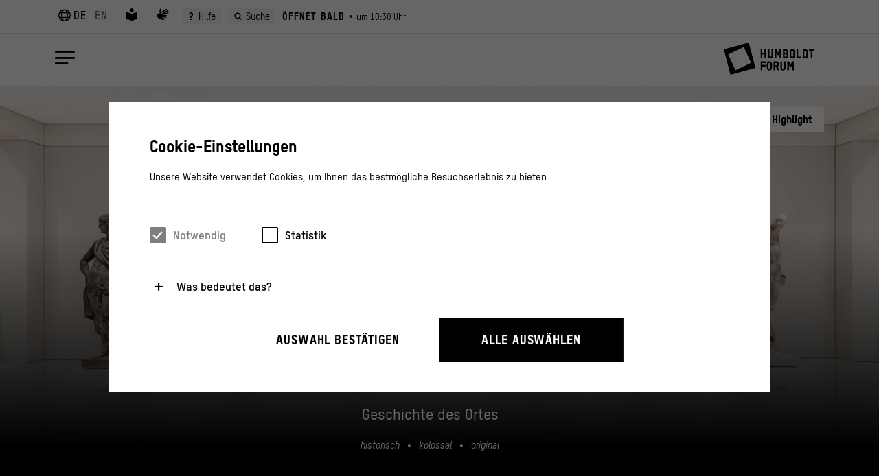

--- FILE ---
content_type: text/html; charset=UTF-8
request_url: https://www.humboldtforum.org/de/programm/dauerangebot/ausstellung/skulpturensaal-14088/
body_size: 32766
content:
<!DOCTYPE html>
<html lang="de">
<head>
<meta charset="UTF-8">
<meta http-equiv="X-UA-Compatible" content="IE=edge,chrome=1">
<meta name="viewport" content="width=device-width, initial-scale=1.0">
<title>Skulpturensaal | Ausstellung im Humboldt Forum</title><link rel="preload" data-rocket-preload as="image" href="https://www.humboldtforum.org/wp-content/uploads/2020/10/Skulpturensaal_95295.jpg" fetchpriority="high">
<meta name="description" content="" />
<meta name="keywords" content=""/>
<meta property="og:title" content="Skulpturensaal | Ausstellung im Humboldt Forum" />
<meta property="og:type" content="website" />
<meta property="og:url" content="https://www.humboldtforum.org/de/programm/dauerangebot/ausstellung/skulpturensaal-14088/" />
<link rel="canonical" href="https://www.humboldtforum.org/de/programm/dauerangebot/ausstellung/skulpturensaal-14088/" />
<meta property="og:description" content="" />
<meta property="og:site_name" content="Humboldt Forum" />
<meta property="og:image" content="https://www.humboldtforum.org/wp-content/uploads/2020/10/Skulpturensaal_95295-768x502.jpg" />
<meta name="twitter:card" content="summary_large_image">
<meta name="twitter:site" content="Humboldt Forum">
<meta name="twitter:title" content="Skulpturensaal | Ausstellung im Humboldt Forum">
<meta name="twitter:description" content="">
<meta name="twitter:image" content="https://www.humboldtforum.org/wp-content/uploads/2020/10/Skulpturensaal_95295-768x502.jpg">

<link rel="icon" type="image/svg+xml" href="/assets/favicon/favicon.svg">
<link rel="apple-touch-icon" sizes="180x180" href="/assets/favicon/apple-touch-icon.png">
<link rel="icon" type="image/png" sizes="32x32" href="/assets/favicon/favicon-32x32.png">
<link rel="icon" type="image/png" sizes="16x16" href="/assets/favicon/favicon-16x16.png">
<link rel="manifest" href="/assets/favicon/site.webmanifest" crossorigin="use-credentials">
<meta name="theme-color" content="#FFFFFF">

<link rel="preload" href="/assets/fonts/HumboldtForum/fonts/HumboldtForum.ttf" as="font" type="font/ttf" crossorigin="anonymous">
<!--link rel="preload" href="/assets/fonts/1475105/d3c526dd-735e-4bc2-9f99-8a4ffddd9625.woff2" as="font" type="font/woff2" crossorigin="anonymous"-->
<link rel="preload" href="/assets/fonts/T-StarPro/T-StarPRO-Medium.woff2" as="font" type="font/woff2" crossorigin="anonymous">
<link rel="preload" href="/assets/fonts/T-StarPro/T-StarPRO-Bold.woff2" as="font" type="font/woff2" crossorigin="anonymous">
<link rel="preload" href="/assets/fonts/T-StarPro/T-StarPRO-MediumItalic.woff2" as="font" type="font/woff2" crossorigin="anonymous">
<link rel="preload" href="/assets/fonts/T-StarPro/T-StarPRO-Heavy.woff2" as="font" type="font/woff2" crossorigin="anonymous">
<link rel="preload" href="/assets/fonts/JN/Fonts/JoannaNovaW05-Regular.woff2" as="font" type="font/woff2" crossorigin="anonymous">
<link rel="preload" href="/assets/fonts/JN/Fonts/JoannaNovaW05-Medium.woff2" as="font" type="font/woff2" crossorigin="anonymous">

<link rel="dns-prefetch" href="https://www.google-analytics.com/">
<link rel="dns-prefetch" href="https://www.googletagmanager.com/">
<style>
@font-face{font-family:HumboldtForum;src:url("/assets/fonts/HumboldtForum/fonts/HumboldtForum.eot");src:url("/assets/fonts/HumboldtForum/'fonts/HumboldtForum.eot#iefix") format('embedded-opentype'),url("/assets/fonts/HumboldtForum/fonts/HumboldtForum.ttf") format('truetype'),url("/assets/fonts/HumboldtForum/fonts/HumboldtForum.woff") format('woff'),url("/assets/fonts/HumboldtForum/fonts/HumboldtForum.svg#HumboldtForum") format('svg'); font-weight:400;font-style:normal;font-display:block}</style>


<link rel="preload" href="/js-lazy/vue/vue.prod.js" as="script"><link rel="preload" href="/js-lazy/moment-with-locales.js?51bcb82a" as="script"><link rel="preload" as="style" href="/../build/style-ade246178e.css"/><link rel="preload" href="/../build/lib-5777836d79.js" as="script"><link rel="preload" href="/../build/app-58577f290c.js" as="script">
<meta name='robots' content='max-image-preview:large' />
<link rel="alternate" hreflang="de" href="https://www.humboldtforum.org/de/programm/dauerangebot/ausstellung/skulpturensaal-14088/" />
<link rel="alternate" hreflang="en" href="https://www.humboldtforum.org/en/programm/dauerangebot/exhibition/sculpture-hall-16445/" />
<link rel="alternate" hreflang="x-default" href="https://www.humboldtforum.org/de/programm/dauerangebot/ausstellung/skulpturensaal-14088/" />
<style id='wp-img-auto-sizes-contain-inline-css' type='text/css'>
img:is([sizes=auto i],[sizes^="auto," i]){contain-intrinsic-size:3000px 1500px}
/*# sourceURL=wp-img-auto-sizes-contain-inline-css */
</style>
<link rel="https://api.w.org/" href="https://www.humboldtforum.org/de/wp-json/" /><link rel="alternate" title="JSON" type="application/json" href="https://www.humboldtforum.org/de/wp-json/wp/v2/event-permanent/14088" />

<link rel="stylesheet" href="/../build/style-ade246178e.css"/><style id='global-styles-inline-css' type='text/css'>
:root{--wp--preset--aspect-ratio--square: 1;--wp--preset--aspect-ratio--4-3: 4/3;--wp--preset--aspect-ratio--3-4: 3/4;--wp--preset--aspect-ratio--3-2: 3/2;--wp--preset--aspect-ratio--2-3: 2/3;--wp--preset--aspect-ratio--16-9: 16/9;--wp--preset--aspect-ratio--9-16: 9/16;--wp--preset--color--black: #000000;--wp--preset--color--cyan-bluish-gray: #abb8c3;--wp--preset--color--white: #ffffff;--wp--preset--color--pale-pink: #f78da7;--wp--preset--color--vivid-red: #cf2e2e;--wp--preset--color--luminous-vivid-orange: #ff6900;--wp--preset--color--luminous-vivid-amber: #fcb900;--wp--preset--color--light-green-cyan: #7bdcb5;--wp--preset--color--vivid-green-cyan: #00d084;--wp--preset--color--pale-cyan-blue: #8ed1fc;--wp--preset--color--vivid-cyan-blue: #0693e3;--wp--preset--color--vivid-purple: #9b51e0;--wp--preset--gradient--vivid-cyan-blue-to-vivid-purple: linear-gradient(135deg,rgb(6,147,227) 0%,rgb(155,81,224) 100%);--wp--preset--gradient--light-green-cyan-to-vivid-green-cyan: linear-gradient(135deg,rgb(122,220,180) 0%,rgb(0,208,130) 100%);--wp--preset--gradient--luminous-vivid-amber-to-luminous-vivid-orange: linear-gradient(135deg,rgb(252,185,0) 0%,rgb(255,105,0) 100%);--wp--preset--gradient--luminous-vivid-orange-to-vivid-red: linear-gradient(135deg,rgb(255,105,0) 0%,rgb(207,46,46) 100%);--wp--preset--gradient--very-light-gray-to-cyan-bluish-gray: linear-gradient(135deg,rgb(238,238,238) 0%,rgb(169,184,195) 100%);--wp--preset--gradient--cool-to-warm-spectrum: linear-gradient(135deg,rgb(74,234,220) 0%,rgb(151,120,209) 20%,rgb(207,42,186) 40%,rgb(238,44,130) 60%,rgb(251,105,98) 80%,rgb(254,248,76) 100%);--wp--preset--gradient--blush-light-purple: linear-gradient(135deg,rgb(255,206,236) 0%,rgb(152,150,240) 100%);--wp--preset--gradient--blush-bordeaux: linear-gradient(135deg,rgb(254,205,165) 0%,rgb(254,45,45) 50%,rgb(107,0,62) 100%);--wp--preset--gradient--luminous-dusk: linear-gradient(135deg,rgb(255,203,112) 0%,rgb(199,81,192) 50%,rgb(65,88,208) 100%);--wp--preset--gradient--pale-ocean: linear-gradient(135deg,rgb(255,245,203) 0%,rgb(182,227,212) 50%,rgb(51,167,181) 100%);--wp--preset--gradient--electric-grass: linear-gradient(135deg,rgb(202,248,128) 0%,rgb(113,206,126) 100%);--wp--preset--gradient--midnight: linear-gradient(135deg,rgb(2,3,129) 0%,rgb(40,116,252) 100%);--wp--preset--font-size--small: 13px;--wp--preset--font-size--medium: 20px;--wp--preset--font-size--large: 36px;--wp--preset--font-size--x-large: 42px;--wp--preset--spacing--20: 0.44rem;--wp--preset--spacing--30: 0.67rem;--wp--preset--spacing--40: 1rem;--wp--preset--spacing--50: 1.5rem;--wp--preset--spacing--60: 2.25rem;--wp--preset--spacing--70: 3.38rem;--wp--preset--spacing--80: 5.06rem;--wp--preset--shadow--natural: 6px 6px 9px rgba(0, 0, 0, 0.2);--wp--preset--shadow--deep: 12px 12px 50px rgba(0, 0, 0, 0.4);--wp--preset--shadow--sharp: 6px 6px 0px rgba(0, 0, 0, 0.2);--wp--preset--shadow--outlined: 6px 6px 0px -3px rgb(255, 255, 255), 6px 6px rgb(0, 0, 0);--wp--preset--shadow--crisp: 6px 6px 0px rgb(0, 0, 0);}:where(.is-layout-flex){gap: 0.5em;}:where(.is-layout-grid){gap: 0.5em;}body .is-layout-flex{display: flex;}.is-layout-flex{flex-wrap: wrap;align-items: center;}.is-layout-flex > :is(*, div){margin: 0;}body .is-layout-grid{display: grid;}.is-layout-grid > :is(*, div){margin: 0;}:where(.wp-block-columns.is-layout-flex){gap: 2em;}:where(.wp-block-columns.is-layout-grid){gap: 2em;}:where(.wp-block-post-template.is-layout-flex){gap: 1.25em;}:where(.wp-block-post-template.is-layout-grid){gap: 1.25em;}.has-black-color{color: var(--wp--preset--color--black) !important;}.has-cyan-bluish-gray-color{color: var(--wp--preset--color--cyan-bluish-gray) !important;}.has-white-color{color: var(--wp--preset--color--white) !important;}.has-pale-pink-color{color: var(--wp--preset--color--pale-pink) !important;}.has-vivid-red-color{color: var(--wp--preset--color--vivid-red) !important;}.has-luminous-vivid-orange-color{color: var(--wp--preset--color--luminous-vivid-orange) !important;}.has-luminous-vivid-amber-color{color: var(--wp--preset--color--luminous-vivid-amber) !important;}.has-light-green-cyan-color{color: var(--wp--preset--color--light-green-cyan) !important;}.has-vivid-green-cyan-color{color: var(--wp--preset--color--vivid-green-cyan) !important;}.has-pale-cyan-blue-color{color: var(--wp--preset--color--pale-cyan-blue) !important;}.has-vivid-cyan-blue-color{color: var(--wp--preset--color--vivid-cyan-blue) !important;}.has-vivid-purple-color{color: var(--wp--preset--color--vivid-purple) !important;}.has-black-background-color{background-color: var(--wp--preset--color--black) !important;}.has-cyan-bluish-gray-background-color{background-color: var(--wp--preset--color--cyan-bluish-gray) !important;}.has-white-background-color{background-color: var(--wp--preset--color--white) !important;}.has-pale-pink-background-color{background-color: var(--wp--preset--color--pale-pink) !important;}.has-vivid-red-background-color{background-color: var(--wp--preset--color--vivid-red) !important;}.has-luminous-vivid-orange-background-color{background-color: var(--wp--preset--color--luminous-vivid-orange) !important;}.has-luminous-vivid-amber-background-color{background-color: var(--wp--preset--color--luminous-vivid-amber) !important;}.has-light-green-cyan-background-color{background-color: var(--wp--preset--color--light-green-cyan) !important;}.has-vivid-green-cyan-background-color{background-color: var(--wp--preset--color--vivid-green-cyan) !important;}.has-pale-cyan-blue-background-color{background-color: var(--wp--preset--color--pale-cyan-blue) !important;}.has-vivid-cyan-blue-background-color{background-color: var(--wp--preset--color--vivid-cyan-blue) !important;}.has-vivid-purple-background-color{background-color: var(--wp--preset--color--vivid-purple) !important;}.has-black-border-color{border-color: var(--wp--preset--color--black) !important;}.has-cyan-bluish-gray-border-color{border-color: var(--wp--preset--color--cyan-bluish-gray) !important;}.has-white-border-color{border-color: var(--wp--preset--color--white) !important;}.has-pale-pink-border-color{border-color: var(--wp--preset--color--pale-pink) !important;}.has-vivid-red-border-color{border-color: var(--wp--preset--color--vivid-red) !important;}.has-luminous-vivid-orange-border-color{border-color: var(--wp--preset--color--luminous-vivid-orange) !important;}.has-luminous-vivid-amber-border-color{border-color: var(--wp--preset--color--luminous-vivid-amber) !important;}.has-light-green-cyan-border-color{border-color: var(--wp--preset--color--light-green-cyan) !important;}.has-vivid-green-cyan-border-color{border-color: var(--wp--preset--color--vivid-green-cyan) !important;}.has-pale-cyan-blue-border-color{border-color: var(--wp--preset--color--pale-cyan-blue) !important;}.has-vivid-cyan-blue-border-color{border-color: var(--wp--preset--color--vivid-cyan-blue) !important;}.has-vivid-purple-border-color{border-color: var(--wp--preset--color--vivid-purple) !important;}.has-vivid-cyan-blue-to-vivid-purple-gradient-background{background: var(--wp--preset--gradient--vivid-cyan-blue-to-vivid-purple) !important;}.has-light-green-cyan-to-vivid-green-cyan-gradient-background{background: var(--wp--preset--gradient--light-green-cyan-to-vivid-green-cyan) !important;}.has-luminous-vivid-amber-to-luminous-vivid-orange-gradient-background{background: var(--wp--preset--gradient--luminous-vivid-amber-to-luminous-vivid-orange) !important;}.has-luminous-vivid-orange-to-vivid-red-gradient-background{background: var(--wp--preset--gradient--luminous-vivid-orange-to-vivid-red) !important;}.has-very-light-gray-to-cyan-bluish-gray-gradient-background{background: var(--wp--preset--gradient--very-light-gray-to-cyan-bluish-gray) !important;}.has-cool-to-warm-spectrum-gradient-background{background: var(--wp--preset--gradient--cool-to-warm-spectrum) !important;}.has-blush-light-purple-gradient-background{background: var(--wp--preset--gradient--blush-light-purple) !important;}.has-blush-bordeaux-gradient-background{background: var(--wp--preset--gradient--blush-bordeaux) !important;}.has-luminous-dusk-gradient-background{background: var(--wp--preset--gradient--luminous-dusk) !important;}.has-pale-ocean-gradient-background{background: var(--wp--preset--gradient--pale-ocean) !important;}.has-electric-grass-gradient-background{background: var(--wp--preset--gradient--electric-grass) !important;}.has-midnight-gradient-background{background: var(--wp--preset--gradient--midnight) !important;}.has-small-font-size{font-size: var(--wp--preset--font-size--small) !important;}.has-medium-font-size{font-size: var(--wp--preset--font-size--medium) !important;}.has-large-font-size{font-size: var(--wp--preset--font-size--large) !important;}.has-x-large-font-size{font-size: var(--wp--preset--font-size--x-large) !important;}
/*# sourceURL=global-styles-inline-css */
</style>
<style id="rocket-lazyrender-inline-css">[data-wpr-lazyrender] {content-visibility: auto;}</style><meta name="generator" content="WP Rocket 3.20.0.2" data-wpr-features="wpr_minify_js wpr_automatic_lazy_rendering wpr_oci wpr_desktop" /></head>

<body id="P14088" class="wp-singular event-permanent-template-default single single-event-permanent postid-14088 wp-theme-humboldt env-production"  >
<a href="#blocks" class="skip-link">Zum Hauptinhalt springen</a>	
<div  id="vue-site-head">
	<site-navigation inline-template>
	<div>
		<div class="site-navigation-global-background" ref="background" @click="close"></div>
		<div class="site-navigation" ref="view">
			<div class="site-navigation-first" ref="first">
				<nav aria-label="Haupt-Navigation">
					<div class="site-navigation-first-top" ref="firstTop">
						<div class="menu-main-container"><ul id="menu-main-1" class="menu"><li class=' menu-item menu-item-type-post_type menu-item-object-page current_page_parent'><site-navigation-item inline-template><a href="https://www.humboldtforum.org/de/programm/" class="" ref="head" @mouseover="over" @mouseleave="out"><script type="application/json" ref="data">{"sizes" : {"medium":{"file":"SHF_eb00104235-300x210.jpeg","width":300,"height":210,"mime-type":"image\/jpeg"},"large":{"file":"SHF_eb00104235-1024x719.jpeg","width":1024,"height":719,"mime-type":"image\/jpeg"},"thumbnail":{"file":"SHF_eb00104235-150x150.jpeg","width":150,"height":150,"mime-type":"image\/jpeg"},"medium_large":{"file":"SHF_eb00104235-768x539.jpeg","width":768,"height":539,"mime-type":"image\/jpeg"},"small":{"file":"SHF_eb00104235-440x309.jpeg","width":440,"height":309,"mime-type":"image\/jpeg"},"semi":{"file":"SHF_eb00104235-580x407.jpeg","width":580,"height":407,"mime-type":"image\/jpeg"},"mobile":{"file":"SHF_eb00104235-720x505.jpeg","width":720,"height":505,"mime-type":"image\/jpeg"},"hd":{"file":"SHF_eb00104235-1280x898.jpeg","width":1280,"height":898,"mime-type":"image\/jpeg"},"full":{"file":"SHF_eb00104235-1920x1347.jpeg","width":1920,"height":1347,"mime-type":"image\/jpeg"},"1536x1536":{"file":"SHF_eb00104235-1536x1078.jpeg","width":1536,"height":1078,"mime-type":"image\/jpeg"},"original":{"file":"SHF_eb00104235.jpeg","width":2048,"height":1437}},"path" : "\/wp-content\/uploads\/2021\/07\/"}</script>Programm</a></site-navigation-item></li><li class=' menu-item menu-item-type-post_type menu-item-object-page menu-item-has-children'><site-navigation-sub-menu inline-template><div class='site-navigation-sub-menu-wrapper' ><div class='site-navigation-sub-menu-head'><a @click='toggle' ref='head' href='#' class='' :class="{'active': active}" aria-controls='acc_69752000c8a48' aria-expanded='false' :aria-expanded="active ? 'true' : 'false'">Besuch<span class='icon-arrow-rechts'></span></a></div><script type="application/json" ref="data">{"sizes" : {"medium":{"file":"SHF_eb00111958_desktop-300x169.jpg","width":300,"height":169,"mime-type":"image\/jpeg"},"large":{"file":"SHF_eb00111958_desktop-1024x576.jpg","width":1024,"height":576,"mime-type":"image\/jpeg"},"thumbnail":{"file":"SHF_eb00111958_desktop-150x150.jpg","width":150,"height":150,"mime-type":"image\/jpeg"},"medium_large":{"file":"SHF_eb00111958_desktop-768x432.jpg","width":768,"height":432,"mime-type":"image\/jpeg"},"small":{"file":"SHF_eb00111958_desktop-440x247.jpg","width":440,"height":247,"mime-type":"image\/jpeg"},"semi":{"file":"SHF_eb00111958_desktop-580x326.jpg","width":580,"height":326,"mime-type":"image\/jpeg"},"mobile":{"file":"SHF_eb00111958_desktop-720x405.jpg","width":720,"height":405,"mime-type":"image\/jpeg"},"hd":{"file":"SHF_eb00111958_desktop-1280x720.jpg","width":1280,"height":720,"mime-type":"image\/jpeg"},"original":{"file":"SHF_eb00111958_desktop.jpg","width":1455,"height":818}},"path" : "\/wp-content\/uploads\/2021\/07\/"}</script>
<div class='sub-menu-wrapper-position-holder' :class="{'active': active}" ref='holder'><nav class='sub-menu-wrapper' ref='wrapper' aria-label='Sub-Navigation'><ul class='sub-menu' ref='body' role='region'>
<li class=' menu-item menu-item-type-post_type menu-item-object-page'><a href="https://www.humboldtforum.org/de/besuch/">Praktische Infos</a></li><li class=' menu-item menu-item-type-post_type menu-item-object-page'><a href="https://www.humboldtforum.org/de/eintritt-tickets/">Eintritt &amp; Tickets</a></li><li class=' menu-item menu-item-type-post_type menu-item-object-page'><a href="https://www.humboldtforum.org/de/besuch/werkraeume/">Werkräume</a></li><li class=' menu-item menu-item-type-post_type menu-item-object-page'><a href="https://www.humboldtforum.org/de/besuch/gruppenbesuch/">Gruppenbesuch</a></li><li class=' menu-item menu-item-type-post_type menu-item-object-page'><a href="https://www.humboldtforum.org/de/barrierefreiheit/">Barrierefreiheit</a></li><li class=' menu-item menu-item-type-post_type menu-item-object-page'><a href="https://www.humboldtforum.org/de/besuch/besuch-virtuell/">Digitales</a></li><li class=' menu-item menu-item-type-post_type menu-item-object-page'><a href="https://www.humboldtforum.org/de/wartungsarbeiten/">Wartungsarbeiten</a></li></ul></nav></div>
</div></site-navigation-sub-menu></li><li class=' menu-item menu-item-type-post_type menu-item-object-page menu-item-has-children'><site-navigation-sub-menu inline-template><div class='site-navigation-sub-menu-wrapper' ><div class='site-navigation-sub-menu-head'><a @click='toggle' ref='head' href='#' class='' :class="{'active': active}" aria-controls='acc_69752000c96e1' aria-expanded='false' :aria-expanded="active ? 'true' : 'false'">Der Ort<span class='icon-arrow-rechts'></span></a></div><script type="application/json" ref="data">{"sizes" : {"medium":{"file":"SHF_eb00043999-300x209.jpg","width":300,"height":209,"mime-type":"image\/jpeg"},"large":{"file":"SHF_eb00043999-1024x712.jpg","width":1024,"height":712,"mime-type":"image\/jpeg"},"thumbnail":{"file":"SHF_eb00043999-150x150.jpg","width":150,"height":150,"mime-type":"image\/jpeg"},"medium_large":{"file":"SHF_eb00043999-768x534.jpg","width":768,"height":534,"mime-type":"image\/jpeg"},"small":{"file":"SHF_eb00043999-440x306.jpg","width":440,"height":306,"mime-type":"image\/jpeg"},"semi":{"file":"SHF_eb00043999-580x403.jpg","width":580,"height":403,"mime-type":"image\/jpeg"},"mobile":{"file":"SHF_eb00043999-720x501.jpg","width":720,"height":501,"mime-type":"image\/jpeg"},"hd":{"file":"SHF_eb00043999-1280x890.jpg","width":1280,"height":890,"mime-type":"image\/jpeg"},"full":{"file":"SHF_eb00043999-1920x1335.jpg","width":1920,"height":1335,"mime-type":"image\/jpeg"},"1536x1536":{"file":"SHF_eb00043999-1536x1068.jpg","width":1536,"height":1068,"mime-type":"image\/jpeg"},"original":{"file":"SHF_eb00043999.jpg","width":2000,"height":1391}},"path" : "\/wp-content\/uploads\/2020\/11\/"}</script>
<div class='sub-menu-wrapper-position-holder' :class="{'active': active}" ref='holder'><nav class='sub-menu-wrapper' ref='wrapper' aria-label='Sub-Navigation'><ul class='sub-menu' ref='body' role='region'>
<li class=' menu-item menu-item-type-post_type menu-item-object-page'><a href="https://www.humboldtforum.org/de/architektur/">Architektur</a></li><li class=' menu-item menu-item-type-post_type menu-item-object-page'><a href="https://www.humboldtforum.org/de/architektur/stadtraum/">Stadträume</a></li><li class=' menu-item menu-item-type-post_type menu-item-object-page'><a href="https://www.humboldtforum.org/de/architektur/geschichte/">Geschichte</a></li><li class=' menu-item menu-item-type-post_type menu-item-object-page'><a href="https://www.humboldtforum.org/de/architektur/kunst-am-bau/">Kunst am Bau</a></li><li class=' menu-item menu-item-type-post_type menu-item-object-page'><a href="https://www.humboldtforum.org/de/architektur/rekonstruktion/">Rekonstruktion</a></li></ul></nav></div>
</div></site-navigation-sub-menu></li></ul></div>					</div>
					<div class="site-navigation-first-bottom" ref="firstBottom">
						<div class="menu-main-second-container"><ul id="menu-main-second-1" class="menu"><li class=' menu-item menu-item-type-post_type menu-item-object-page'><site-navigation-item inline-template><a href="https://www.humboldtforum.org/de/essen-und-trinken/" class="" ref="head" @mouseover="over" @mouseleave="out"><script type="application/json" ref="data">{"sizes" : {"medium":{"file":"Lebenswelten_Bistro_desktop-300x200.jpg","width":300,"height":200,"mime-type":"image\/jpeg"},"large":{"file":"Lebenswelten_Bistro_desktop-1024x682.jpg","width":1024,"height":682,"mime-type":"image\/jpeg"},"thumbnail":{"file":"Lebenswelten_Bistro_desktop-150x150.jpg","width":150,"height":150,"mime-type":"image\/jpeg"},"medium_large":{"file":"Lebenswelten_Bistro_desktop-768x511.jpg","width":768,"height":511,"mime-type":"image\/jpeg"},"small":{"file":"Lebenswelten_Bistro_desktop-440x293.jpg","width":440,"height":293,"mime-type":"image\/jpeg"},"semi":{"file":"Lebenswelten_Bistro_desktop-580x386.jpg","width":580,"height":386,"mime-type":"image\/jpeg"},"mobile":{"file":"Lebenswelten_Bistro_desktop-720x480.jpg","width":720,"height":480,"mime-type":"image\/jpeg"},"hd":{"file":"Lebenswelten_Bistro_desktop-1280x852.jpg","width":1280,"height":852,"mime-type":"image\/jpeg"},"full":{"file":"Lebenswelten_Bistro_desktop-1920x1279.jpg","width":1920,"height":1279,"mime-type":"image\/jpeg"},"1536x1536":{"file":"Lebenswelten_Bistro_desktop-1536x1023.jpg","width":1536,"height":1023,"mime-type":"image\/jpeg"},"original":{"file":"Lebenswelten_Bistro_desktop.jpg","width":2000,"height":1332}},"path" : "\/wp-content\/uploads\/2021\/07\/"}</script>Essen &#038; Trinken</a></site-navigation-item></li><li class=' menu-item menu-item-type-post_type menu-item-object-page'><site-navigation-item inline-template><a href="https://www.humboldtforum.org/de/shops/" class="" ref="head" @mouseover="over" @mouseleave="out"><script type="application/json" ref="data">{"sizes" : {"medium":{"file":"SHF_eb00112192-300x215.jpg","width":300,"height":215,"mime-type":"image\/jpeg"},"large":{"file":"SHF_eb00112192-1024x735.jpg","width":1024,"height":735,"mime-type":"image\/jpeg"},"thumbnail":{"file":"SHF_eb00112192-150x150.jpg","width":150,"height":150,"mime-type":"image\/jpeg"},"medium_large":{"file":"SHF_eb00112192-768x551.jpg","width":768,"height":551,"mime-type":"image\/jpeg"},"small":{"file":"SHF_eb00112192-440x316.jpg","width":440,"height":316,"mime-type":"image\/jpeg"},"semi":{"file":"SHF_eb00112192-580x416.jpg","width":580,"height":416,"mime-type":"image\/jpeg"},"mobile":{"file":"SHF_eb00112192-720x517.jpg","width":720,"height":517,"mime-type":"image\/jpeg"},"hd":{"file":"SHF_eb00112192-1280x918.jpg","width":1280,"height":918,"mime-type":"image\/jpeg"},"full":{"file":"SHF_eb00112192-1920x1378.jpg","width":1920,"height":1378,"mime-type":"image\/jpeg"},"1536x1536":{"file":"SHF_eb00112192-1536x1102.jpg","width":1536,"height":1102,"mime-type":"image\/jpeg"},"original":{"file":"SHF_eb00112192.jpg","width":2000,"height":1435}},"path" : "\/wp-content\/uploads\/2021\/07\/"}</script>Shops</a></site-navigation-item></li><li class=' menu-item menu-item-type-custom menu-item-object-custom current_page_parent'><site-navigation-item inline-template><a href="https://www.humboldtforum.org/de/programm/dauerangebot/must-see/dachterrasse-34092/" class="" ref="head" @mouseover="over" @mouseleave="out">Dachterrasse</a></site-navigation-item></li><li class=' menu-item menu-item-type-post_type menu-item-object-page'><site-navigation-item inline-template><a href="https://www.humboldtforum.org/de/tourist-info-im-humboldt-forum/" class="" ref="head" @mouseover="over" @mouseleave="out"><script type="application/json" ref="data">{"sizes" : {"medium":{"file":"SHF_eb00132137-300x200.jpg","width":300,"height":200,"mime-type":"image\/jpeg"},"large":{"file":"SHF_eb00132137-1024x683.jpg","width":1024,"height":683,"mime-type":"image\/jpeg"},"thumbnail":{"file":"SHF_eb00132137-150x150.jpg","width":150,"height":150,"mime-type":"image\/jpeg"},"medium_large":{"file":"SHF_eb00132137-768x512.jpg","width":768,"height":512,"mime-type":"image\/jpeg"},"small":{"file":"SHF_eb00132137-440x293.jpg","width":440,"height":293,"mime-type":"image\/jpeg"},"semi":{"file":"SHF_eb00132137-580x387.jpg","width":580,"height":387,"mime-type":"image\/jpeg"},"mobile":{"file":"SHF_eb00132137-720x480.jpg","width":720,"height":480,"mime-type":"image\/jpeg"},"hd":{"file":"SHF_eb00132137-1280x853.jpg","width":1280,"height":853,"mime-type":"image\/jpeg"},"full":{"file":"SHF_eb00132137-1920x1280.jpg","width":1920,"height":1280,"mime-type":"image\/jpeg"},"1536x1536":{"file":"SHF_eb00132137-1536x1024.jpg","width":1536,"height":1024,"mime-type":"image\/jpeg"},"original":{"file":"SHF_eb00132137.jpg","width":2048,"height":1365}},"path" : "\/wp-content\/uploads\/2022\/03\/"}</script>Tourist Info</a></site-navigation-item></li><li class=' menu-item menu-item-type-custom menu-item-object-custom current_page_parent'><site-navigation-item inline-template><a href="https://www.humboldtforum.org/de/programm/digitales-angebot/digital/medienguide-20688/" class="" ref="head" @mouseover="over" @mouseleave="out">Medienguide</a></site-navigation-item></li><li class=' menu-item menu-item-type-post_type menu-item-object-page'><site-navigation-item inline-template><a href="https://www.humboldtforum.org/de/ueber-uns/" class="" ref="head" @mouseover="over" @mouseleave="out"><script type="application/json" ref="data">{"sizes" : {"medium":{"file":"HF_eb00063055-scaled-300x150.jpg","width":300,"height":150,"mime-type":"image\/jpeg"},"large":{"file":"HF_eb00063055-scaled-1024x512.jpg","width":1024,"height":512,"mime-type":"image\/jpeg"},"thumbnail":{"file":"HF_eb00063055-scaled-150x150.jpg","width":150,"height":150,"mime-type":"image\/jpeg"},"medium_large":{"file":"HF_eb00063055-scaled-768x384.jpg","width":768,"height":384,"mime-type":"image\/jpeg"},"small":{"file":"HF_eb00063055-scaled-440x220.jpg","width":440,"height":220,"mime-type":"image\/jpeg"},"semi":{"file":"HF_eb00063055-scaled-580x290.jpg","width":580,"height":290,"mime-type":"image\/jpeg"},"mobile":{"file":"HF_eb00063055-scaled-720x360.jpg","width":720,"height":360,"mime-type":"image\/jpeg"},"hd":{"file":"HF_eb00063055-scaled-1280x640.jpg","width":1280,"height":640,"mime-type":"image\/jpeg"},"full":{"file":"HF_eb00063055-scaled-1920x959.jpg","width":1920,"height":959,"mime-type":"image\/jpeg"},"1536x1536":{"file":"HF_eb00063055-scaled-1536x767.jpg","width":1536,"height":767,"mime-type":"image\/jpeg"},"2048x2048":{"file":"HF_eb00063055-scaled-2048x1023.jpg","width":2048,"height":1023,"mime-type":"image\/jpeg"},"original":{"file":"HF_eb00063055-scaled.jpg","width":2560,"height":1279}},"path" : "\/wp-content\/uploads\/2020\/03\/"}</script>Über uns</a></site-navigation-item></li><li class=' menu-item menu-item-type-post_type menu-item-object-page'><site-navigation-item inline-template><a href="https://www.humboldtforum.org/de/magazin/" class="" ref="head" @mouseover="over" @mouseleave="out"><script type="application/json" ref="data">{"sizes" : {"medium":{"file":"HF_eb00025640-scaled-300x200.jpg","width":300,"height":200,"mime-type":"image\/jpeg"},"large":{"file":"HF_eb00025640-scaled-1024x683.jpg","width":1024,"height":683,"mime-type":"image\/jpeg"},"thumbnail":{"file":"HF_eb00025640-scaled-150x150.jpg","width":150,"height":150,"mime-type":"image\/jpeg"},"medium_large":{"file":"HF_eb00025640-scaled-768x512.jpg","width":768,"height":512,"mime-type":"image\/jpeg"},"small":{"file":"HF_eb00025640-scaled-440x293.jpg","width":440,"height":293,"mime-type":"image\/jpeg"},"semi":{"file":"HF_eb00025640-scaled-580x387.jpg","width":580,"height":387,"mime-type":"image\/jpeg"},"mobile":{"file":"HF_eb00025640-scaled-720x480.jpg","width":720,"height":480,"mime-type":"image\/jpeg"},"hd":{"file":"HF_eb00025640-scaled-1280x854.jpg","width":1280,"height":854,"mime-type":"image\/jpeg"},"full":{"file":"HF_eb00025640-scaled-1920x1280.jpg","width":1920,"height":1280,"mime-type":"image\/jpeg"},"1536x1536":{"file":"HF_eb00025640-scaled-1536x1024.jpg","width":1536,"height":1024,"mime-type":"image\/jpeg"},"2048x2048":{"file":"HF_eb00025640-scaled-2048x1366.jpg","width":2048,"height":1366,"mime-type":"image\/jpeg"},"original":{"file":"HF_eb00025640-scaled.jpg","width":2560,"height":1707}},"path" : "\/wp-content\/uploads\/2020\/04\/"}</script>Magazin</a></site-navigation-item></li><li class=' menu-item menu-item-type-custom menu-item-object-custom'><site-navigation-item inline-template><a href="https://sammlungenonline.humboldtforum.org/de" class="" ref="head" @mouseover="over" @mouseleave="out">Sammlungen Online</a></site-navigation-item></li><li class=' menu-item menu-item-type-post_type menu-item-object-page'><site-navigation-item inline-template><a href="https://www.humboldtforum.org/de/vermietungen/" class="" ref="head" @mouseover="over" @mouseleave="out"><script type="application/json" ref="data">{"sizes" : {"medium":{"file":"SHF_eb00230734-300x225.jpg","width":300,"height":225,"mime-type":"image\/jpeg","filesize":14777},"large":{"file":"SHF_eb00230734-1024x768.jpg","width":1024,"height":768,"mime-type":"image\/jpeg","filesize":118318},"thumbnail":{"file":"SHF_eb00230734-150x150.jpg","width":150,"height":150,"mime-type":"image\/jpeg","filesize":5795},"medium_large":{"file":"SHF_eb00230734-768x576.jpg","width":768,"height":576,"mime-type":"image\/jpeg","filesize":73928},"small":{"file":"SHF_eb00230734-440x330.jpg","width":440,"height":330,"mime-type":"image\/jpeg","filesize":28268},"semi":{"file":"SHF_eb00230734-580x435.jpg","width":580,"height":435,"mime-type":"image\/jpeg","filesize":46070},"mobile":{"file":"SHF_eb00230734-720x540.jpg","width":720,"height":540,"mime-type":"image\/jpeg","filesize":66542},"original":{"file":"SHF_eb00230734.jpg","width":1280,"height":960}},"path" : "\/wp-content\/uploads\/2025\/03\/"}</script>Vermietungen</a></site-navigation-item></li></ul></div>					</div>
					<div class="site-navigation-first-footer" ref="firstFooter">
						<opening-hours layout="inline" :show-link="false" :underlined="true" :render="false"></opening-hours>
						<div><span class="HourLabel">Schloßplatz, 10178 Berlin</span> <span class="HourText underlined-link"><a target="_blank" href="https://www.google.de/maps/place/Berlin+Palace/@52.5168835,13.398503,17z/data=!4m12!1m6!3m5!1s0x47a851ab9b7336e5:0x4705d3ba2745cf2!2sBerliner+Schloss!8m2!3d52.5168835!4d13.4006917!3m4!1s0x0:0x7c1c9f9055789ad1!8m2!3d52.5172402!4d13.4016459" rel="noopener">Route planen</a></span></div>
					</div>
					<div class="site-navigation-first-sticky" ref="firstSticky">
						<a href="https://www.humboldtforum.org/de/programm/dauerangebot/ausstellung/skulpturensaal-14088/" title="Deutsche Sprachversion" class="button button-icon-simple no-link-style-area"  tabindex="-1" aria-hidden="true">
	<span class="icon-sprache"></span>
			<span class="button-label " aria-label="Deutsch">DE</span>
	</a>

<a href="https://www.humboldtforum.org/en/programm/dauerangebot/exhibition/sculpture-hall-16445/" title="Englische Sprachversion" class="button button-icon-simple no-link-style-area" >
			<span class="button-label insignificant" aria-label="Englisch">EN</span>
	</a>

<a href="/de/leichte-sprache/" class="button button-icon-simple"  aria-label="Leichte Sprache">
	<span class="icon-leichte-sprache" aria-hidden="true"></span>
</a>

<a href="/de/dgs/" class="button-icon-simple" aria-label="Gebärdensprache">
	<span class="icon-gebarden" aria-hidden="true"></span>
</a>
<!--
<button class="button-icon-simple" aria-label="Kontrast erhöhen" @click="contrastToggle">
	<span class="icon-contrast" aria-hidden="true"></span>
</button> -->

<a href="/kontakt/" class="button button-nav-service " role="button">
	<span class="button-label"><strong aria-hidden="true">?</strong>
		<span>Hilfe</span>
	</span>
</a>
<a href="/de/suche/" class="button button-nav-service button-nav-service-search " role="button">
	<span class="button-label"><span class="icon-lupe"></span>
		<span>Suche</span>
	</span>
</a>

<opening-hours-line :show-link="false" layout="inline"></opening-hours-line>					</div>
				</nav>
			</div>
			<div class="site-navigation-image" ref="image">
				<div class="site-navigation-image-wrapper" ref="imageWrapper"></div>
			</div>
		</div>
		<dialog-language :visible="showModalLanguageDialog" @close="languageModalClose()" />
	</div>
</site-navigation>	<site-header inline-template>
		<div>
		<header class="" :class="{'nav-is-open':navIsOpen,'nav-is-opening':navIsOpening,'nav-to-black':navToBlack,'menu-nav-not-visible':!menuNavVisible}">
			<div ref="headerWrapper" class="vue-initialize">
				<nav class="nav-margin nav-meta web-view" ref="meta" aria-label="Service-Navigation">
					<div class="nav-bg"></div>
					<a href="https://www.humboldtforum.org/de/programm/dauerangebot/ausstellung/skulpturensaal-14088/" title="Deutsche Sprachversion" class="button button-icon-simple no-link-style-area"  tabindex="-1" aria-hidden="true">
	<span class="icon-sprache"></span>
			<span class="button-label " aria-label="Deutsch">DE</span>
	</a>

<a href="https://www.humboldtforum.org/en/programm/dauerangebot/exhibition/sculpture-hall-16445/" title="Englische Sprachversion" class="button button-icon-simple no-link-style-area" >
			<span class="button-label insignificant" aria-label="Englisch">EN</span>
	</a>

<a href="/de/leichte-sprache/" class="button button-icon-simple"  aria-label="Leichte Sprache">
	<span class="icon-leichte-sprache" aria-hidden="true"></span>
</a>

<a href="/de/dgs/" class="button-icon-simple" aria-label="Gebärdensprache">
	<span class="icon-gebarden" aria-hidden="true"></span>
</a>
<!--
<button class="button-icon-simple" aria-label="Kontrast erhöhen" @click="contrastToggle">
	<span class="icon-contrast" aria-hidden="true"></span>
</button> -->

<a href="/kontakt/" class="button button-nav-service " role="button">
	<span class="button-label"><strong aria-hidden="true">?</strong>
		<span>Hilfe</span>
	</span>
</a>
<a href="/de/suche/" class="button button-nav-service button-nav-service-search " role="button">
	<span class="button-label"><span class="icon-lupe"></span>
		<span>Suche</span>
	</span>
</a>

<opening-hours-line :show-link="false" layout="inline"></opening-hours-line>				</nav>

				<div class="nav-margin nav-first">
					<div class="nav-bg"></div>
					<div class="menu-nav">
						<button class="button-icon-simple" ref="burger" @click="menuOpen" aria-label="Hauptmenü öffnen">
							<span class="icon-navi" aria-hidden="true"></span>
						</button>
						<button class="button-icon-simple header-close" ref="close" @click="menuClose" aria-label="Hauptmenü schließen">
							<span class="icon-navi-close" aria-hidden="true"></span>
						</button>

						<button class="button-icon-simple header-back" ref="back" @click="menuBack" aria-label="Zurück zum Hauptmenü">
							<span class="icon-navi-back" aria-hidden="true"></span>
						</button>
					</div>

					<div class="menu-search" ref="search">
						<a href="/de/suche/">
							<span class="button-label">Suche</span>
							<span class="icon-lupe"></span>
						</a>
					</div>


					
					<div class="sub-menu-title" ref="submenuTitle"></div>

					<a href="/de/" class="logo" aria-label="Das Humboldt Forum">
						<svg ref="logo" height="50" viewBox="0 0 143 50" width="143" xmlns="http://www.w3.org/2000/svg"><path d="m84.833 43.075-2.487-5.103h-1.217v5.103h-2.509v-13.727h4.401c3.336 0 3.991 2.74 3.991 3.995v.696c0 .982-.366 2.758-2.062 3.567l2.698 5.469zm-.346-9.675c0-1.273-.964-1.565-1.501-1.565h-1.857v3.652h1.892c.539 0 1.466-.176 1.466-1.469zm-18.312-1.562v-2.49h-7.943v13.727h2.487v-5.954h5.052v-2.489h-5.052v-2.794zm68.143-21.268v2.508h3.064v11.219h2.486v-11.219h3.085v-2.508zm-5.424 13.728h-4.357v-13.727h4.28c3.316 0 3.951 2.661 3.951 3.916v5.878c0 1.292-.635 3.933-3.874 3.933m1.408-9.754c0-1.292-.924-1.484-1.485-1.484h-1.793v8.749h1.832c.541 0 1.446-.19 1.446-1.463zm-7.587 9.754v-2.489h-5.436v-11.238h-2.487v13.727zm-50.785 18.951c-3.22 0-4.124-2.683-4.124-3.992v-6.131c0-1.273.83-3.875 4.146-3.875 3.18 0 4.126 2.602 4.126 3.894v6.131c0 1.312-.87 3.973-4.148 3.973m1.621-10.085c0-1.272-1.099-1.445-1.599-1.445-.542 0-1.659.173-1.659 1.445v6.093c0 1.292 1.117 1.485 1.659 1.485.5 0 1.599-.193 1.599-1.485zm34.548-8.692c-3.219 0-4.123-2.682-4.123-3.992v-6.131c0-1.272.829-3.875 4.146-3.875 3.179 0 4.126 2.603 4.126 3.894v6.132c0 1.311-.871 3.972-4.149 3.972m1.621-10.085c0-1.271-1.099-1.445-1.598-1.445-.542 0-1.66.174-1.66 1.445v6.093c0 1.292 1.118 1.485 1.66 1.485.499 0 1.598-.193 1.598-1.485zm-11.761 9.911h-4.476v-13.727h4.379c3.317 0 3.874 2.564 3.874 3.837v.231c0 .809-.483 1.966-1.388 2.563.966.618 1.564 1.716 1.564 2.759v.442c0 1.254-.659 3.895-3.953 3.895m1.252-9.971c0-1.234-.868-1.37-1.388-1.37h-1.837v3.149h1.951c.561 0 1.274-.193 1.274-1.406zm.23 5.551c0-1.272-.828-1.504-1.427-1.504h-2.028v3.517h1.932c.541 0 1.523-.172 1.523-1.426zm3.406 23.197v-8.478l1.84 3.902h1.335l1.856-3.884v8.46h2.508v-13.727h-2.701l-2.349 5.526-2.372-5.526h-2.642v13.727zm-19.837-18.777v-8.478l1.841 3.902h1.334l1.856-3.884v8.46h2.508v-13.727h-2.701l-2.349 5.526-2.372-5.526h-2.642v13.727zm14.571 14.98v-9.93h-2.505v9.912c0 1.291-1.102 1.484-1.622 1.484-.541 0-1.636-.193-1.636-1.484v-9.912h-2.507v9.912c0 1.388.827 3.99 4.143 3.99 3.315 0 4.127-2.583 4.127-3.972m-19.835-18.779v-9.93h-2.505v9.912c0 1.29-1.102 1.484-1.621 1.484-.542 0-1.637-.194-1.637-1.484v-9.912h-2.507v9.912c0 1.388.827 3.991 4.144 3.991 3.314 0 4.126-2.584 4.126-3.973m-11.011 3.799v-13.727h-2.525v5.301h-3.472v-5.301h-2.505v13.727h2.505v-5.918h3.472v5.918zm-56.163 25.692 39.418-10.562-10.562-39.418-39.418 10.561zm-3.651-31.567 24.659-11.499 11.499 24.657-24.656 11.494z"/></svg>
					</a>
				</div>

							</div>
		</header>
			<dialog-language :visible="showModalLanguageDialog" @close="languageModalClose()" />
		</div>
	</site-header>
	<accessibility-controller></accessibility-controller>
	<motion-controller></motion-controller>
	<motion-text-controller></motion-text-controller>
	<snackbar></snackbar>
</div><article >
	<div  id="blocks" class="post-14088 event-permanent type-event-permanent status-publish has-post-thumbnail hentry genre-ausstellung topic-geschichte-und-architektur-des-ortes stakeholder-stiftung-humboldt-forum-im-berliner-schloss editorial-historisch editorial-kolossal editorial-original targetgroup-erwachsene language-deutsch language-englisch accessability-rollstuhlgerecht place-skulpturensaal-eg">
				<calendardetail inline-template>
		<div>
		<script type="application/json" ref="eventdata">{"postId":14088,"title":"Skulpturensaal","excerpt":"","slug":"skulpturensaal","post_date":"2020-10-22T08:49","type":"event-permanent","permalink":"https:\/\/www.humboldtforum.org\/de\/programm\/dauerangebot\/ausstellung\/skulpturensaal-14088\/","genre":[391],"genre_details":[{"text":"Ausstellung","id":391,"icon":null,"parent":0}],"topic":[431],"topic_details":[{"text":"Geschichte und Architektur des Ortes","id":431,"icon":null,"parent":0}],"stakeholder":[382],"stakeholder_details":[{"text":"Stiftung Humboldt Forum im Berliner Schloss","id":382,"icon":null,"parent":0}],"editorial":[547,1357,587],"editorial_details":[{"text":"historisch","id":547,"icon":null,"parent":0},{"text":"kolossal","id":1357,"icon":null,"parent":0},{"text":"original","id":587,"icon":null,"parent":0}],"targetgroup":[383],"targetgroup_details":[{"text":"Erwachsene","id":383,"icon":null,"parent":0}],"language":[384,385],"language_details":[{"text":"Deutsch","id":384,"icon":null,"parent":0},{"text":"Englisch","id":385,"icon":null,"parent":0}],"accessability":[430],"accessability_details":[{"text":"Rollstuhlgerecht","id":430,"icon":null,"parent":0}],"place":[434],"place_details":{"place":"Humboldt Forum","map":"Humboldt Forum, Schlossplatz, Berlin","room":"Skulpturensaal, EG"},"icon_overwrite":"","acf":{"shorturl":"skulpturensaal","planning":{"price":"Eintritt frei","status":"JOIN","info":"","shop":"","can_purchase":false},"periods":[{"label":"","dates":[{"start":"202107200000","end":"204601020000","has_end":false,"start_HRFSHORT":"20.07.21","start_HRFSHORT_WD":"Di 20.07.2021"}],"monday":[{"start":"10:30","end":"18:30","closed":false}],"tuesday":[{"start":"10:00","end":"18:00","closed":true}],"wednesday":[{"start":"10:30","end":"18:30","closed":false}],"thursday":[{"start":"10:30","end":"18:30","closed":false}],"friday":[{"start":"10:30","end":"18:30","closed":false}],"saturday":[{"start":"10:30","end":"18:30","closed":false}],"sunday":[{"start":"10:30","end":"18:30","closed":false}],"info":"","description":""}],"period_exception":[{"label":"","date":"202404030000","closed":false,"start":"10:30","end":"13:00","date_HRFSHORT":"03.04.24"},{"label":"","date":"202404030000","closed":false,"start":"17:00","end":"18:30","date_HRFSHORT":"03.04.24"}],"subline":"Geschichte des Ortes","marketing_text":"Original-Skulpturen der historischen Schlossfassade aus n\u00e4chster N\u00e4he","highlight_header":true,"highlight_header_image":14089,"has_mobile_format":true,"tipp":false,"joker":false,"live":false,"highlight_header_image_mobile":14094,"featured_images":[16171,16179,14356,16177],"display_as_single":false,"hyphenation":false,"noindex":false,"keywords":"","use_opening_hours_of_the_house":false,"tickettext":"","additional_info":{"icon":"0","text":""},"use_video_in_teasers":false,"hide_event_in_program":false,"events":[75169,75178]},"thumbnail":{"width":714,"height":1000,"sizes":{"medium":{"file":"Skulpturensaal_95297_mobile-214x300.jpg","width":214,"height":300,"mime-type":"image\/jpeg"},"thumbnail":{"file":"Skulpturensaal_95297_mobile-150x150.jpg","width":150,"height":150,"mime-type":"image\/jpeg"},"small":{"file":"Skulpturensaal_95297_mobile-314x440.jpg","width":314,"height":440,"mime-type":"image\/jpeg"},"semi":{"file":"Skulpturensaal_95297_mobile-414x580.jpg","width":414,"height":580,"mime-type":"image\/jpeg"},"mobile":{"file":"Skulpturensaal_95297_mobile-514x720.jpg","width":514,"height":720,"mime-type":"image\/jpeg"},"original":{"file":"Skulpturensaal_95297_mobile.jpg","width":714,"height":1000}},"alt":"Drei Figurenstatuen auf Podesten, die unterschiedliche T\u00e4tigkeiten symbolisieren, vor neutralem Hintergrund.","label":"Skulpturensaal","description":"","ratio":140.05602240896357,"url":"\/wp-content\/uploads\/2020\/10\/","webp":0,"crop":{"top":"50.00","left":"50.00"},"ID":14094},"period_list":"<strong>\u00d6ffnungszeiten<\/strong>\nMo, Mi, Do, Fr, Sa, So: 10:30 \u2013 18:30 Uhr\nDi: geschlossen\n\n","period_exception":"","date":{"infinite":true,"from_DATE":202107200000,"from":1626775200,"from_TIME":"10:00","to":1800886140,"to_DATE":202701241939,"to_TIME":"18:30","from_HRFSHORT":"20. Jul 2021","from_HRFSHORT_WD":"Di 20.07.2021","from_HRF":"Di, 20. Juli 2021","to_HRF":"Mo, 25. Januar 2027","to_HRFSHORT":"25. Jan 2027","to_HRFSHORT_WD":"Mo 25.01.2027","from_to_HRF":"Di, 20. Juli 2021 \u2013 Mo, 25. Januar 2027","from_to_HRFSHORT":"20. Jul 2021 \u2013 25. Jan 2027","NXX":"202601241939","NLAST":"202701251409","NX":"20260124"},"alert":"Highlight","partof":[],"marketing_topic":""}</script>
		<section class="block block-event-header-highlight block-fullscreen-first">
	<div class="block-event-header-highlight-image">
				<block-header inline-template>
			<div>
			<figure role="group" aria-labelledby="m_69752000e5b6a">
<script type="application/json" ref="data">
{
"sizes_d" : {"medium":{"file":"Skulpturensaal_95295-300x196.jpg","width":300,"height":196,"mime-type":"image\/jpeg"},"large":{"file":"Skulpturensaal_95295-1024x670.jpg","width":1024,"height":670,"mime-type":"image\/jpeg"},"thumbnail":{"file":"Skulpturensaal_95295-150x150.jpg","width":150,"height":150,"mime-type":"image\/jpeg"},"medium_large":{"file":"Skulpturensaal_95295-768x502.jpg","width":768,"height":502,"mime-type":"image\/jpeg"},"small":{"file":"Skulpturensaal_95295-440x288.jpg","width":440,"height":288,"mime-type":"image\/jpeg"},"semi":{"file":"Skulpturensaal_95295-580x379.jpg","width":580,"height":379,"mime-type":"image\/jpeg"},"mobile":{"file":"Skulpturensaal_95295-720x471.jpg","width":720,"height":471,"mime-type":"image\/jpeg"},"hd":{"file":"Skulpturensaal_95295-1280x837.jpg","width":1280,"height":837,"mime-type":"image\/jpeg"},"original":{"file":"Skulpturensaal_95295.jpg","width":1500,"height":981}},
"alt_d" : "Sechs antike Statuen in heller Galerie, gleichm\u00e4\u00dfig beleuchtet und auf Sockeln pr\u00e4sentiert.",
"path_d" : "\/wp-content\/uploads\/2020\/10\/",
"autoplay_d" : null,
"crop_d" : {"top":"58.39","left":"24.82"},
"background_d" : true,

"sizes_m" : {"medium":{"file":"Skulpturensaal_95297_mobile-214x300.jpg","width":214,"height":300,"mime-type":"image\/jpeg"},"thumbnail":{"file":"Skulpturensaal_95297_mobile-150x150.jpg","width":150,"height":150,"mime-type":"image\/jpeg"},"small":{"file":"Skulpturensaal_95297_mobile-314x440.jpg","width":314,"height":440,"mime-type":"image\/jpeg"},"semi":{"file":"Skulpturensaal_95297_mobile-414x580.jpg","width":414,"height":580,"mime-type":"image\/jpeg"},"mobile":{"file":"Skulpturensaal_95297_mobile-514x720.jpg","width":514,"height":720,"mime-type":"image\/jpeg"}},
"alt_m" : "Drei Figurenstatuen auf Podesten, die unterschiedliche T\u00e4tigkeiten symbolisieren, vor neutralem Hintergrund.",
"path_m" : "\/wp-content\/uploads\/2020\/10\/",
"autoplay_m" : null,
"crop_m" : {"top":"50.00","left":"50.00"},
"background_m" : true,

"has_mobile_format" : true,

"youtube" : "",
"autoplay" : false,
"video" : ""
}
</script>
				<div class="height-container" style="padding-bottom:65.4%;" v-if="sizes" data-motion-parallax='{"child":".image-wrapper","mask":".lazy-media","tween":{"yPercent": [-15,15]}}'>
					<lazy-media v-bind:class="{'inactive-play-button' : $parent.eventTime === 'before'}" :inline="true" :alt="alt" :sizes="sizes" :brightness="brightness" :path="path" :video="$parent.video" :autoplay="autoplay" :youtube="$parent.youtube" :crop="crop" :youtubelabel="$parent.youtubelabel" :background="background" media-id="m_69752000e5b6a"></lazy-media>
				</div>
				
					<span class="alert">Highlight</span>

				<div class="block-event-header-highlight-shadow"></div>
				<div class="container-fluid block-event-header-highlight-text">
					<div class="row center-xs bottom-xs">
						<div class="col-xs-12 col-md-8">
							<div class="box no-link-style-area">
									<div class="subline">Ausstellung</div>
	<h1 class="h1 ">Skulpturensaal</h1>



<div class="Untertitel margin-bottom-sixth">
			Geschichte des Ortes		

	
					</div>


	<div class="meta" style="font-style: italic;">
		historisch<span aria-hidden="true" class="icon-bullet_active meta-separator"></span>kolossal<span aria-hidden="true" class="icon-bullet_active meta-separator"></span>original	</div>
							</div>
						</div>
					</div>
				</div>
			</figure>

					<div class="container-fluid">
		<div class="row">
			<div class="col-xs-12 end-xs">
					<div class="lazy-media-info-container-fluid">
						<div class="lazy-media-info-row">
							<div class="lazy-media-info-col">
								<div class="lazy-media-info" aria-expanded="false" :aria-expanded="isOpen ? 'true' : 'false'">
									<button class="lazy-media-info-head button-tiny"  :class="{'button-active': isOpen}" @click="toggle" ref="head"><span class="button-label insignificant">Bildinfo</span></button>
									<figcaption class="lazy-media-info-body" ref="body" id="m_69752000e5b6a">
										<div class="lazy-media-info-body-content">

																							<div>Die Kolossalfiguren im Skulpturensaal</div>
																																													<div class="insignificant">© Stiftung Humboldt Forum im Berliner Schloss / David von Becker</div>
																					</div>
									</figcaption>
									<div class="lazy-media-info-head-border"></div>
								</div>
							</div>
						</div>
					</div>
				</div>
			</div>
		</div>
				
			</div>
		</block-header>
	</div>
</section>		<section class="block block-event-body block-event-highlight">
			<div>
				<div class="container-fluid event-body-container">
					<div class="row">
						<div class="col-xs-12 col-sm-6 col-md-offset-2 col-sm-offset-1">
																						<div class="row event-times-row" v-if="currentEvent && onlyFutureTimes.length">
									<div class="col-xs-12">
										<a ref="download" v-if="currentEvent.start_TS > today" :href="'/wp-json/humboldt/v1/event/ical/14088/?event_date='+currentEvent.start+'&wpml_language=de'" class="button-icon-simple" title="Zum Kalender hinzufügen">
											<span class="icon-cal_download"></span>
										</a>

										<div class="margin-bottom-third">
											<p class="Datum" ref="currentdate" v-bind:class="{'isPast' : currentEvent.start_TS < today, 'isCanceled' : currentEvent.status === 'CANCELED'}">
												<span v-html="currentEvent.start_HRF"></span><br>
												<span class="Uhrzeit"><span>{{currentEvent.start_hour}}</span> – <span>{{currentEvent.end | time}}</span> Uhr</span><br>
											</p>
										</div>

										<div v-if="onlyFutureTimes.length > 1">
											<p class="copy">Anderen Termin wählen:</p>

											<div class="event-times-repository event-times-repository--next">
												<span v-for="(time, index) in onlyFutureTimes">
													<a v-if="index < showItemCount" :href="'?event_date='+time.start" class="kalenderblatt" :key="time.UNIQUE" v-bind:class="{'isCanceled' : time.status === 'CANCELED'}" :title="'wähle ' + time.start_HRF" @click.prevent="changeCurrentEventToggle(time.start)">
														<span class="kalenderblatt--day font-decoration-heavy">{{ time.start_TS | TS2dateFormat('DD') }}</span><br>
														<span class="kalenderblatt--month font-decoration">{{ time.start_TS | TS2dateFormat('MMM') }}</span><br>
														<span class="kalenderblatt--time font-decoration"><span v-html="time.start_hour"></span>
													</a>
												</span>
											</div>

											<div v-if="onlyFutureTimes.length > showItemCount">

												<div class="copy" ref="alleanzeigen">
													<div class="margin-bottom-third"></div>
													<a @click="toggleMoreTimes">Alle anzeigen</a>
												</div>

												<div class="event-times-repository event-times-repository--future" ref="timesrepo">
													<span v-for="(time, index) in onlyFutureTimes" style="display: inline-block">
														<a v-if="index >= showItemCount" :href="'?event_date='+time.start" class="kalenderblatt" :key="time.UNIQUE" v-bind:class="{'isCanceled' : time.status === 'CANCELED'}" :title="'wähle ' + time.start_HRF" @click.prevent="changeCurrentEventToggle(time.start)">
														<span class="kalenderblatt--day font-decoration-heavy">{{ time.start_TS | TS2dateFormat('DD') }}</span><br>
														<span class="kalenderblatt--month font-decoration">{{ time.start_TS | TS2dateFormat('MMM') }}</span><br>
														<span class="kalenderblatt--time font-decoration"><span v-html="time.start_hour"></span>
														</a>
													</span>
												</div>
											</div>
										</div>
									</div>
								</div>
								<div class="row event-times-row" v-if="currentEvent && !onlyFutureTimes.length && times.length">
									<div class="col-xs-12">
										<strong class="Stickyprice">Vergangene Termine</strong>
										<div class="event-times-repository event-times-repository--past">
											<div :href="'?event_date='+time.start" v-for="time in times" :key="time.UNIQUE" class="kalenderblatt kalenderblatt--past" :title="'wähle ' + time.start_HRF" @click.prevent="changeCurrentEventToggle(time.start)">
												<span class="kalenderblatt--day font-decoration-heavy">{{ time.start_TS | TS2dateFormat('DD') }}</span><br>
												<span class="kalenderblatt--month font-decoration">{{ time.start_TS | TS2dateFormat('MMM') }}</span><br>
												<span class="kalenderblatt--time font-decoration"><span>{{ time.start_TS | TS2dateFormat('YYYY') }}</span>
											</div>
										</div>
									</div>
								</div>
																				<meta-table inline-template class="meta-row">
								<div class="row">
									<div class="col-xs-12">
										<table class="meta-table margin-bottom-minimal no-link-style-area" ref="metatable">
																							<tr class="" >
													<td class="td-icon" aria-hidden="true"><span class="icon-preis"></span></td>
													<td class="td-text Infos" title="Preis">Eintritt frei</td>
												</tr>
																							<tr class="" >
													<td class="td-icon" aria-hidden="true"><span class="icon-sprachen"></span></td>
													<td class="td-text Infos" title="Welche Sprachen?">Deutsch, Englisch</td>
												</tr>
																							<tr class="" >
													<td class="td-icon" aria-hidden="true"><span class="icon-barrierefreiheit"></span></td>
													<td class="td-text Infos" title="Barrierefreiheit">Rollstuhlgerecht</td>
												</tr>
																							<tr class="" >
													<td class="td-icon" aria-hidden="true"><span class="icon-ort"></span></td>
													<td class="td-text Infos" title="Ort">Skulpturensaal, EG</td>
												</tr>
																							<tr class="" style="width:100%">
													<td class="td-icon" aria-hidden="true"><span class="icon-dauer"></span></td>
													<td class="td-text Infos" title="Öffnungszeiten"><strong>Öffnungszeiten</strong><br />
Mo, Mi, Do, Fr, Sa, So: 10:30 – 18:30 Uhr<br />
Di: geschlossen<br />
<br />
</td>
												</tr>
																					</table>

										<!--											<div class="copy" ref="more"><p><a class="Button" v-on:click="toggleMeta">
												<span v-if="!metaOpen">Weitere Infos</span>
												<span v-else>Weniger Infos</span>
											</a></p></div>
										-->
									</div>
								</div>
							</meta-table>
													</div>
						<div class="col-xs-12 col-sm-4 col-md-3 col-sm-offset-1">
																								<div class="row middle-xs event-footer" v-bind:class="{'mobile-visible' : isSticky}">
										<div class="col-xs-6 col-sm-12">
											
											<span class="Stickyprice">
												Eintritt frei											</span>
										</div>
										<div class="col-xs-6 col-sm-12">
																					</div>
									</div>
								
													</div>
					</div>
				</div>
			</div>
		</section>


	</div></calendardetail>

<section class="block block-headline " >
	<div class="container-fluid">
		<div class="row">
							<div class="col-xs-12 col-md-offset-2 col-md-8">
					<div class="box">
						<h2 class=".h2">Erleben Sie die originalen Skulpturen der historischen Schlossfassade</h2>
					</div>
				</div>
					</div>
	</div>
</section>





<section  class="block block-gallery">
	<div class="container-fluid">
		<div class="row center-xs">
			<div class="col-xs-12">
				<div class="box text-align-left">
					<block-gallery inline-template>
						<div :class="{ firstLoaded: firstLoaded }">
							<script type="application/json" ref="data">
							{
								"images" : [{"id":0,"width":2048,"height":1365,"alt":"Blick auf eine Treppe mit zwei Personen, die zu Statuen an der Wand und einer lichtdurchfluteten Decke aufblicken.","title":"","description":"","label":"Besucherinnen im Skulpturensaal.","copyright":"Stiftung Stadtmuseum Berlin \/ Staatliche Museen zu Berlin, Skulpturensammlung und Museum f\u00fcr Byzantinische Kunst \/ Stiftung Humboldt Forum im Berliner Schloss, Foto: Stefanie Loos","path":"\/wp-content\/uploads\/2020\/10\/","sizes":{"medium":{"file":"SHF_eb00118184-300x200.jpg","width":300,"height":200,"mime-type":"image\/jpeg"},"large":{"file":"SHF_eb00118184-1024x683.jpg","width":1024,"height":683,"mime-type":"image\/jpeg"},"thumbnail":{"file":"SHF_eb00118184-150x150.jpg","width":150,"height":150,"mime-type":"image\/jpeg"},"medium_large":{"file":"SHF_eb00118184-768x512.jpg","width":768,"height":512,"mime-type":"image\/jpeg"},"small":{"file":"SHF_eb00118184-440x293.jpg","width":440,"height":293,"mime-type":"image\/jpeg"},"semi":{"file":"SHF_eb00118184-580x387.jpg","width":580,"height":387,"mime-type":"image\/jpeg"},"mobile":{"file":"SHF_eb00118184-720x480.jpg","width":720,"height":480,"mime-type":"image\/jpeg"},"hd":{"file":"SHF_eb00118184-1280x853.jpg","width":1280,"height":853,"mime-type":"image\/jpeg"},"full":{"file":"SHF_eb00118184-1920x1280.jpg","width":1920,"height":1280,"mime-type":"image\/jpeg"},"1536x1536":{"file":"SHF_eb00118184-1536x1024.jpg","width":1536,"height":1024,"mime-type":"image\/jpeg"},"original":{"file":"SHF_eb00118184.jpg","width":2048,"height":1365}}},{"id":1,"width":1365,"height":2048,"alt":"Antike Skulptur eines muskul&ouml;sen, b&auml;rtigen Mannes mit einer Klinge, umgeben von einer zweiten Figur.","title":"","description":"","label":"Herkules von Hofportal 6 im Schl&uuml;terhof, um 1706.","copyright":"Staatliche Museen zu Berlin, Skulpturensammlung und Museum f\u00fcr Byzantinische Kunst \/ Stiftung Humboldt Forum im Berliner Schloss, digitale Reproduktion: Jester Blank GbR","path":"\/wp-content\/uploads\/2020\/10\/","sizes":{"medium":{"file":"SHF_eb00022353_SS.OG_.O-005-1-200x300.jpg","width":200,"height":300,"mime-type":"image\/jpeg"},"large":{"file":"SHF_eb00022353_SS.OG_.O-005-1-683x1024.jpg","width":683,"height":1024,"mime-type":"image\/jpeg"},"thumbnail":{"file":"SHF_eb00022353_SS.OG_.O-005-1-150x150.jpg","width":150,"height":150,"mime-type":"image\/jpeg"},"medium_large":{"file":"SHF_eb00022353_SS.OG_.O-005-1-768x1152.jpg","width":768,"height":1152,"mime-type":"image\/jpeg"},"small":{"file":"SHF_eb00022353_SS.OG_.O-005-1-293x440.jpg","width":293,"height":440,"mime-type":"image\/jpeg"},"semi":{"file":"SHF_eb00022353_SS.OG_.O-005-1-387x580.jpg","width":387,"height":580,"mime-type":"image\/jpeg"},"mobile":{"file":"SHF_eb00022353_SS.OG_.O-005-1-480x720.jpg","width":480,"height":720,"mime-type":"image\/jpeg"},"hd":{"file":"SHF_eb00022353_SS.OG_.O-005-1-853x1280.jpg","width":853,"height":1280,"mime-type":"image\/jpeg"},"full":{"file":"SHF_eb00022353_SS.OG_.O-005-1-1280x1920.jpg","width":1280,"height":1920,"mime-type":"image\/jpeg"},"1536x1536":{"file":"SHF_eb00022353_SS.OG_.O-005-1-1024x1536.jpg","width":1024,"height":1536,"mime-type":"image\/jpeg"},"original":{"file":"SHF_eb00022353_SS.OG_.O-005-1.jpg","width":1365,"height":2048}}},{"id":2,"width":2048,"height":1365,"alt":"Relief mit zwei Figuren, einer Frau und einem Kind, Kopf eines L&ouml;wen, detailreiche Darstellung in hellen Farbt&ouml;nen.","title":"","description":"","label":"Allegorie der St&auml;rke von Portal 5 des Berliner Schlosses, um 1702.","copyright":"Staatliche Museen zu Berlin, Skulpturensammlung und Museum f\u00fcr Byzantinische Kunst \/ Stiftung Humboldt Forum im Berliner Schloss, digitale Reproduktion: Jester Blank GbR","path":"\/wp-content\/uploads\/2020\/10\/","sizes":{"medium":{"file":"SHF_eb00022364_SS.EG_.N-010-1-300x200.jpg","width":300,"height":200,"mime-type":"image\/jpeg"},"large":{"file":"SHF_eb00022364_SS.EG_.N-010-1-1024x683.jpg","width":1024,"height":683,"mime-type":"image\/jpeg"},"thumbnail":{"file":"SHF_eb00022364_SS.EG_.N-010-1-150x150.jpg","width":150,"height":150,"mime-type":"image\/jpeg"},"medium_large":{"file":"SHF_eb00022364_SS.EG_.N-010-1-768x512.jpg","width":768,"height":512,"mime-type":"image\/jpeg"},"small":{"file":"SHF_eb00022364_SS.EG_.N-010-1-440x293.jpg","width":440,"height":293,"mime-type":"image\/jpeg"},"semi":{"file":"SHF_eb00022364_SS.EG_.N-010-1-580x387.jpg","width":580,"height":387,"mime-type":"image\/jpeg"},"mobile":{"file":"SHF_eb00022364_SS.EG_.N-010-1-720x480.jpg","width":720,"height":480,"mime-type":"image\/jpeg"},"hd":{"file":"SHF_eb00022364_SS.EG_.N-010-1-1280x853.jpg","width":1280,"height":853,"mime-type":"image\/jpeg"},"full":{"file":"SHF_eb00022364_SS.EG_.N-010-1-1920x1280.jpg","width":1920,"height":1280,"mime-type":"image\/jpeg"},"1536x1536":{"file":"SHF_eb00022364_SS.EG_.N-010-1-1536x1024.jpg","width":1536,"height":1024,"mime-type":"image\/jpeg"},"original":{"file":"SHF_eb00022364_SS.EG_.N-010-1.jpg","width":2048,"height":1365}}},{"id":3,"width":2048,"height":1365,"alt":"Besucher im Museum bewundern antike Skulpturen und Reliefs an einer dunkelgrauen Wand.","title":"","description":"","label":"Blick in das Nordkabinett des Skulpturensaals.","copyright":"Stiftung Stadtmuseum Berlin \/ Staatliche Museen zu Berlin, Skulpturensammlung und Museum f\u00fcr Byzantinische Kunst \/ Stiftung Humboldt Forum im Berliner Schloss, Foto: Stefanie Loos","path":"\/wp-content\/uploads\/2020\/10\/","sizes":{"medium":{"file":"SHF_eb00118186-300x200.jpg","width":300,"height":200,"mime-type":"image\/jpeg"},"large":{"file":"SHF_eb00118186-1024x683.jpg","width":1024,"height":683,"mime-type":"image\/jpeg"},"thumbnail":{"file":"SHF_eb00118186-150x150.jpg","width":150,"height":150,"mime-type":"image\/jpeg"},"medium_large":{"file":"SHF_eb00118186-768x512.jpg","width":768,"height":512,"mime-type":"image\/jpeg"},"small":{"file":"SHF_eb00118186-440x293.jpg","width":440,"height":293,"mime-type":"image\/jpeg"},"semi":{"file":"SHF_eb00118186-580x387.jpg","width":580,"height":387,"mime-type":"image\/jpeg"},"mobile":{"file":"SHF_eb00118186-720x480.jpg","width":720,"height":480,"mime-type":"image\/jpeg"},"hd":{"file":"SHF_eb00118186-1280x853.jpg","width":1280,"height":853,"mime-type":"image\/jpeg"},"full":{"file":"SHF_eb00118186-1920x1280.jpg","width":1920,"height":1280,"mime-type":"image\/jpeg"},"1536x1536":{"file":"SHF_eb00118186-1536x1024.jpg","width":1536,"height":1024,"mime-type":"image\/jpeg"},"original":{"file":"SHF_eb00118186.jpg","width":2048,"height":1365}}},{"id":4,"width":2048,"height":1365,"alt":"Relief eines liegenden menschlichen K&ouml;rpers in nat&uuml;rlicher Pose, mit erhaltener Detailtreue und Alterszeichen.","title":"","description":"","label":"Relief eines st&uuml;rzenden Kriegers von Portal 1 des Berliner Schlosses, um 1701.","copyright":"Staatliche Museen zu Berlin, Skulpturensammlung und Museum f\u00fcr Byzantinische Kunst \/ Stiftung Humboldt Forum im Berliner Schloss, digitale Reproduktion: Jester Blank GbR","path":"\/wp-content\/uploads\/2020\/10\/","sizes":{"medium":{"file":"SHF_eb00022320_K.EG_.N-008-1-300x200.jpg","width":300,"height":200,"mime-type":"image\/jpeg"},"large":{"file":"SHF_eb00022320_K.EG_.N-008-1-1024x683.jpg","width":1024,"height":683,"mime-type":"image\/jpeg"},"thumbnail":{"file":"SHF_eb00022320_K.EG_.N-008-1-150x150.jpg","width":150,"height":150,"mime-type":"image\/jpeg"},"medium_large":{"file":"SHF_eb00022320_K.EG_.N-008-1-768x512.jpg","width":768,"height":512,"mime-type":"image\/jpeg"},"small":{"file":"SHF_eb00022320_K.EG_.N-008-1-440x293.jpg","width":440,"height":293,"mime-type":"image\/jpeg"},"semi":{"file":"SHF_eb00022320_K.EG_.N-008-1-580x387.jpg","width":580,"height":387,"mime-type":"image\/jpeg"},"mobile":{"file":"SHF_eb00022320_K.EG_.N-008-1-720x480.jpg","width":720,"height":480,"mime-type":"image\/jpeg"},"hd":{"file":"SHF_eb00022320_K.EG_.N-008-1-1280x853.jpg","width":1280,"height":853,"mime-type":"image\/jpeg"},"full":{"file":"SHF_eb00022320_K.EG_.N-008-1-1920x1280.jpg","width":1920,"height":1280,"mime-type":"image\/jpeg"},"1536x1536":{"file":"SHF_eb00022320_K.EG_.N-008-1-1536x1024.jpg","width":1536,"height":1024,"mime-type":"image\/jpeg"},"original":{"file":"SHF_eb00022320_K.EG_.N-008-1.jpg","width":2048,"height":1365}}}]							}
							</script>

							<swiper :options="options" @slide-change="track">
								<div class="swiper-slide" :key="image.id" v-for="image in images">
									<block-gallery-item inline-template :image="image">
										<figure class="swiper-slide-image-wrapper" ref="parent">
											<div class="width-container" ref="container" :style="style">
												<div data-swiper-parallax-x="50%">
												<img :src="image.src" :alt="image.alt" v-if="image.id < 2">
												<img class="swiper-lazy" :data-src="image.src" :alt="image.alt" v-else>
												</div>
											</div>
										</figure>
									</block-gallery-item>

									<figcaption>
										<div class="lazy-media-info-body-content">
											<div v-html="image.label"></div>
											<div v-html="image.description"></div>
											<div class="insignificant" v-if="image.copyright" v-html="'© '+image.copyright"></div>
										</div>
									</figcaption>
								</div>

								<div class="swiper-pagination"  slot="pagination"></div>

								<button class="icon-round swiper-button-prev" slot="button-prev" aria-label="Vorheriges Bild">
									<span class="icon-next" aria-hidden="true"></span>
								</button>

								<button class="icon-round swiper-button-next" slot="button-next" aria-label="Nächstes Bild">
									<span class="icon-next" aria-hidden="true"></span>
								</button>
							</swiper>
						</div>
					</block-gallery>
				</div>
			</div>
		</div>
	</div>
</section>

<section class="block block-copy" >
    <div class="container-fluid">
		<div class="row margin-bottom-sixth">
            <div class="col-xs-12 col-md-offset-2 col-md-8">
                <div class="box">
                    <div class="copy"><h5>Was Sie erwartet</h5>
<p class="p1">Der Skulpturensaal, ein Raumentwurf des italienischen Architekten Franco Stella, entspricht in seinen Maßen dem barocken Großen Treppenhaus des Berliner Schlosses, das sich einst an dieser Stelle befand. Gezeigt werden hier Fragmente des Schlosses aus mehreren Jahrhunderten. Viele davon waren Teile des barocken Fassadenschmucks, den der aus Danzig (heute Gdańsk in Polen) stammende Schlossbaumeister Andreas Schlüter (1634–1714) entworfen hat.</p>
</div>
                </div>
            </div>
		</div>
					<div class="row margin-bottom-sixth">
				<div class="col-xs-12 col-md-offset-2 col-md-8">
					<div class="box">
						<read-more inline-template>
							<div class="copy margin-bottom-sixth">
								<div ref="body" style="height:0;overflow: hidden;display: none;">
									<div class="margin-bottom-sixth"><p class="p1">Zu den ausgestellten Objekten gehören auch sechs kolossale Figuren, die einst das Hauptportal des Innenhofs bekrönten. In ihrer Pracht und Symbolik verdeutlichen die barocken Kolossalskulpturen den gewachsenen Herrschaftsanspruch der Hohenzollern innerhalb Europas um 1700. Die Ausstellung bietet Einblicke in die faszinierende Entstehungsgeschichte der historischen Skulpturen wie auch der neu geschaffenen Kopien.</p>
</div>
								</div>
								<a ref="toggleButton" class="Button" @click="toggle">
									<span v-if="!active">mehr lesen</span>
									<span v-else>weniger lesen</span>
								</a>
							</div>
						</read-mode>
					</div>
				</div>
			</div>
		    </div>
</section>

<section class="block block-copy" >
    <div class="container-fluid">
		<div class="row ">
            <div class="col-xs-12 col-md-offset-2 col-md-8">
                <div class="box">
                    <div class="copy"><p>Wenn Sie Anregungen oder Fragen haben, schreiben Sie gerne an <a href="/cdn-cgi/l/email-protection" class="__cf_email__" data-cfemail="b3d4d6c0d0dbdad0dbc7d6f3dbc6ded1dcdfd7c7d5dcc1c6de9ddcc1d4">[email&#160;protected]</a>.</p>
</div>
                </div>
            </div>
		</div>
		    </div>
</section>

<section class="block block-copy" >
    <div class="container-fluid">
		<div class="row ">
            <div class="col-xs-12 col-md-offset-2 col-md-8">
                <div class="box">
                    <div class="copy"><p><center><span class="anleser" style="font-weight: bolder;"><strong>■</strong></span></center></p>
</div>
                </div>
            </div>
		</div>
		    </div>
</section>

<section data-wpr-lazyrender="1" class="block block-CTA block-CTA-long leftgradient">
	<div class="container-fluid">
		<div class="row center-xs">
			<div class="col-xs-12">
				<div class="box">
					<a href="https://www.humboldtforum.org/de/programm/feature/geschichte-des-ortes-31309/" aria-label="Geschichte des Ortes" class="teaser teaser-cta-wide ">
						<div class="teaser-image">
							
	<lazy-media-inline inline-template>
		<figure itemscope itemtype="http://schema.org/ImageObject" class="lazy-media-inline " role="group" id="media_6975200095b82" aria-labelledby="desc_media_6975200095b82">
			<script data-cfasync="false" src="/cdn-cgi/scripts/5c5dd728/cloudflare-static/email-decode.min.js"></script><script type="application/json" ref="data">
				{
				"sizes" : {"medium":{"file":"SHF_eb00020197-300x200.jpg","width":300,"height":200,"mime-type":"image\/jpeg"},"large":{"file":"SHF_eb00020197-1024x682.jpg","width":1024,"height":682,"mime-type":"image\/jpeg"},"thumbnail":{"file":"SHF_eb00020197-150x150.jpg","width":150,"height":150,"mime-type":"image\/jpeg"},"medium_large":{"file":"SHF_eb00020197-768x512.jpg","width":768,"height":512,"mime-type":"image\/jpeg"},"small":{"file":"SHF_eb00020197-440x293.jpg","width":440,"height":293,"mime-type":"image\/jpeg"},"semi":{"file":"SHF_eb00020197-580x387.jpg","width":580,"height":387,"mime-type":"image\/jpeg"},"mobile":{"file":"SHF_eb00020197-720x480.jpg","width":720,"height":480,"mime-type":"image\/jpeg"},"hd":{"file":"SHF_eb00020197-1280x853.jpg","width":1280,"height":853,"mime-type":"image\/jpeg"},"full":{"file":"SHF_eb00020197-1920x1280.jpg","width":1920,"height":1280,"mime-type":"image\/jpeg"},"1536x1536":{"file":"SHF_eb00020197-1536x1024.jpg","width":1536,"height":1024,"mime-type":"image\/jpeg"},"original":{"file":"SHF_eb00020197.jpg","width":2000,"height":1333}},
				"alt" : "Arch\u00e4ologische Ausgrabung in Berlin, im Hintergrund der Fernsehturm und historische Geb\u00e4ude sichtbar.",
				"path" : "\/wp-content\/uploads\/2020\/11\/",
				"video" : null,
				"autoplay" : null,
				"youtube" : null,
				"youtubelabel" : "Video abspielen",
				"brightness" : "80",
				"crop" : {"top":"55.00","left":"45.00"},
				"background" : true,
				"scale" : 2				}
			</script>

			<div class="height-container" style="padding-bottom:66.65%;" v-if="sizes">
								<lazy-media :inline="true" :alt="alt" :sizes="sizes" :scale="scale" :brightness="brightness" :path="path" :video="video" :autoplay="autoplay" :youtube="youtube" :crop="crop" :youtubelabel="youtubelabel" :background="background" media-id="desc_media_6975200095b82"></lazy-media>
							</div>

							<figcaption class="sr-only" ref="body" id="desc_media_6975200095b82">
											<div>Ausgrabungen auf dem Schlossareal, 2009.</div>
																					<div class="insignificant">© Steffen Jaenicke</div>
									</figcaption>
					</figure>
	</lazy-media-inline>
						</div>
						<div class="teaser-content ">
							<div>
								<div class="teaser-overline subline">Thema</div>								<div class="teaser-header"><span class="h3">Geschichte des Ortes</span></div>
																<button tabindex="-1" class="border">Mehr erfahren</button>
							</div>
						</div>
					</a>
				</div>
			</div>
		</div>
	</div>
</section>


<section data-wpr-lazyrender="1" class="block block-CTA block-CTA-long-right rightgradient">
	<div class="container-fluid">
		<div class="row center-xs">
			<div class="col-xs-12">
				<div class="box">
					<a href="https://guide.humboldtforum.org/explore/tours/1" aria-label="Ein besonderer Ort Medienguide Tour" class="teaser teaser-cta-wide ">
						<div class="teaser-image">
							
	<lazy-media-inline inline-template>
		<figure itemscope itemtype="http://schema.org/ImageObject" class="lazy-media-inline " role="group" id="media_6975200097239" aria-labelledby="desc_media_6975200097239">
			<script type="application/json" ref="data">
				{
				"sizes" : {"medium":{"file":"SHF_eb00112643_BessondereOrt-300x200.jpg","width":300,"height":200,"mime-type":"image\/jpeg","filesize":9687},"large":{"file":"SHF_eb00112643_BessondereOrt-1024x683.jpg","width":1024,"height":683,"mime-type":"image\/jpeg","filesize":55193},"thumbnail":{"file":"SHF_eb00112643_BessondereOrt-150x150.jpg","width":150,"height":150,"mime-type":"image\/jpeg","filesize":5053},"medium_large":{"file":"SHF_eb00112643_BessondereOrt-768x512.jpg","width":768,"height":512,"mime-type":"image\/jpeg","filesize":36152},"small":{"file":"SHF_eb00112643_BessondereOrt-440x294.jpg","width":440,"height":294,"mime-type":"image\/jpeg","filesize":16429},"semi":{"file":"SHF_eb00112643_BessondereOrt-580x387.jpg","width":580,"height":387,"mime-type":"image\/jpeg","filesize":24606},"mobile":{"file":"SHF_eb00112643_BessondereOrt-720x480.jpg","width":720,"height":480,"mime-type":"image\/jpeg","filesize":32878},"hd":{"file":"SHF_eb00112643_BessondereOrt-1280x854.jpg","width":1280,"height":854,"mime-type":"image\/jpeg","filesize":76706},"full":{"file":"SHF_eb00112643_BessondereOrt-1920x1281.jpg","width":1920,"height":1281,"mime-type":"image\/jpeg","filesize":140401},"xxl":{"file":"SHF_eb00112643_BessondereOrt-4048x2700.jpg","width":4048,"height":2700,"mime-type":"image\/jpeg","filesize":461480},"1536x1536":{"file":"SHF_eb00112643_BessondereOrt-1536x1025.jpg","width":1536,"height":1025,"mime-type":"image\/jpeg","filesize":100761},"2048x2048":{"file":"SHF_eb00112643_BessondereOrt-2048x1366.jpg","width":2048,"height":1366,"mime-type":"image\/jpeg","filesize":154776},"original":{"file":"SHF_eb00112643_BessondereOrt.jpg","width":8290,"height":5530}},
				"alt" : "Eine Person h\u00e4lt ein Smartphone mit einer Stadtansicht vor modernen Geb\u00e4uden im Hintergrund.",
				"path" : "\/wp-content\/uploads\/2021\/09\/",
				"video" : null,
				"autoplay" : null,
				"youtube" : null,
				"youtubelabel" : "Video abspielen",
				"brightness" : "90",
				"crop" : null,
				"background" : true,
				"scale" : 1				}
			</script>

			<div class="height-container" style="padding-bottom:66.70687575392%;" v-if="sizes">
								<lazy-media :inline="true" :alt="alt" :sizes="sizes" :scale="scale" :brightness="brightness" :path="path" :video="video" :autoplay="autoplay" :youtube="youtube" :crop="crop" :youtubelabel="youtubelabel" :background="background" media-id="desc_media_6975200097239"></lazy-media>
							</div>

							<figcaption class="sr-only" ref="body" id="desc_media_6975200097239">
																					<div class="insignificant">© Stiftung Humboldt Forum im Berliner Schloss / Andreas König</div>
									</figcaption>
					</figure>
	</lazy-media-inline>
						</div>
						<div class="teaser-content teaser-content-right">
							<div>
																<div class="teaser-header"><span class="h3">Ein besonderer Ort Medienguide Tour</span></div>
																<button tabindex="-1" class="border">Hier Klicken</button>
							</div>
						</div>
					</a>
				</div>
			</div>
		</div>
	</div>
</section>


<section data-wpr-lazyrender="1" class="block block-CTA block-CTA-long leftgradient">
	<div class="container-fluid">
		<div class="row center-xs">
			<div class="col-xs-12">
				<div class="box">
					<a href="https://guide.humboldtforum.org/explore/tours/2" aria-label="Architektur Medienguide Tour" class="teaser teaser-cta-wide ">
						<div class="teaser-image">
							
	<lazy-media-inline inline-template>
		<figure itemscope itemtype="http://schema.org/ImageObject" class="lazy-media-inline " role="group" id="media_69752000985c4" aria-labelledby="desc_media_69752000985c4">
			<script type="application/json" ref="data">
				{
				"sizes" : {"medium":{"file":"SHF_eb00112643_Architektur-300x200.jpg","width":300,"height":200,"mime-type":"image\/jpeg","filesize":9626},"large":{"file":"SHF_eb00112643_Architektur-1024x683.jpg","width":1024,"height":683,"mime-type":"image\/jpeg","filesize":53565},"thumbnail":{"file":"SHF_eb00112643_Architektur-150x150.jpg","width":150,"height":150,"mime-type":"image\/jpeg","filesize":5023},"medium_large":{"file":"SHF_eb00112643_Architektur-768x512.jpg","width":768,"height":512,"mime-type":"image\/jpeg","filesize":35147},"small":{"file":"SHF_eb00112643_Architektur-440x294.jpg","width":440,"height":294,"mime-type":"image\/jpeg","filesize":16117},"semi":{"file":"SHF_eb00112643_Architektur-580x387.jpg","width":580,"height":387,"mime-type":"image\/jpeg","filesize":24044},"mobile":{"file":"SHF_eb00112643_Architektur-720x480.jpg","width":720,"height":480,"mime-type":"image\/jpeg","filesize":31973},"hd":{"file":"SHF_eb00112643_Architektur-1280x854.jpg","width":1280,"height":854,"mime-type":"image\/jpeg","filesize":74557},"full":{"file":"SHF_eb00112643_Architektur-1920x1281.jpg","width":1920,"height":1281,"mime-type":"image\/jpeg","filesize":136392},"xxl":{"file":"SHF_eb00112643_Architektur-4048x2700.jpg","width":4048,"height":2700,"mime-type":"image\/jpeg","filesize":451660},"1536x1536":{"file":"SHF_eb00112643_Architektur-1536x1025.jpg","width":1536,"height":1025,"mime-type":"image\/jpeg","filesize":97758},"2048x2048":{"file":"SHF_eb00112643_Architektur-2048x1366.jpg","width":2048,"height":1366,"mime-type":"image\/jpeg","filesize":150229},"original":{"file":"SHF_eb00112643_Architektur.jpg","width":8290,"height":5530}},
				"alt" : "Eine Hand h\u00e4lt ein Smartphone, das ein Geb\u00e4ude zeigt, w\u00e4hrend der urbanen Umgebung im Hintergrund unscharf ist.",
				"path" : "\/wp-content\/uploads\/2021\/09\/",
				"video" : null,
				"autoplay" : null,
				"youtube" : null,
				"youtubelabel" : "Video abspielen",
				"brightness" : "90",
				"crop" : null,
				"background" : true,
				"scale" : 1				}
			</script>

			<div class="height-container" style="padding-bottom:66.70687575392%;" v-if="sizes">
								<lazy-media :inline="true" :alt="alt" :sizes="sizes" :scale="scale" :brightness="brightness" :path="path" :video="video" :autoplay="autoplay" :youtube="youtube" :crop="crop" :youtubelabel="youtubelabel" :background="background" media-id="desc_media_69752000985c4"></lazy-media>
							</div>

							<figcaption class="sr-only" ref="body" id="desc_media_69752000985c4">
																					<div class="insignificant">© Stiftung Humboldt Forum im Berliner Schloss / Andreas König</div>
									</figcaption>
					</figure>
	</lazy-media-inline>
						</div>
						<div class="teaser-content ">
							<div>
																<div class="teaser-header"><span class="h3">Architektur Medienguide Tour</span></div>
																<button tabindex="-1" class="border">Hier Klicken</button>
							</div>
						</div>
					</a>
				</div>
			</div>
		</div>
	</div>
</section>


<section data-wpr-lazyrender="1" class="block block-teaser col-lane " style="">
	<lazy-component :fixed-min-height="400">
	
					<teaser-lane-with-buttons inline-template tracking-label="Angebote zur Geschichte">
				<div class="teaser-lane-with-buttons">
					<div class="container-fluid">
						<div class="row bottom-xs">
							<div class="col-xs-12 col-md-8">
																	<h4>Angebote zur Geschichte</h4>																								</div>
							<div class="col-xs-12 col-md-4 start-xs end-md margin-bottom-sixth teaser-lane-buttons-wrapper teaser-lane-buttons-wrapper-with-tax">
								<a href="https://www.humboldtforum.org/de/programm/thema/geschichte-und-architektur-des-ortes/" class="normalcase small noborder" role="button">Alle anzeigen (76)</a>								<teaser-lane-buttons :visible_prev="visible_prev" :visible_next="visible_next" @prev="prev" @next="next"></teaser-lane-buttons>
							</div>
						</div>
					</div>
					<div class="teaser-lane-wrapper">
						<ul class="teaser-lane">
														<li class="teaser-lane-slide col-xs-9 col-sm-4 col-md-3 teaser-wrapper col-padding-remove">
	<calendarteaser key="141324279" rawitem='{&quot;postId&quot;:14132,&quot;title&quot;:&quot;Schlosskeller&quot;,&quot;excerpt&quot;:&quot;&quot;,&quot;slug&quot;:&quot;schlosskeller&quot;,&quot;post_date&quot;:&quot;2020-10-22T19:05&quot;,&quot;type&quot;:&quot;event-permanent&quot;,&quot;permalink&quot;:&quot;https:\/\/www.humboldtforum.org\/de\/programm\/dauerangebot\/ausstellung\/schlosskeller-14132\/&quot;,&quot;genre&quot;:[391,1221],&quot;genre_details&quot;:[{&quot;text&quot;:&quot;Ausstellung&quot;,&quot;id&quot;:391,&quot;icon&quot;:null,&quot;parent&quot;:0},{&quot;text&quot;:&quot;Must see&quot;,&quot;id&quot;:1221,&quot;icon&quot;:null,&quot;parent&quot;:0}],&quot;topic&quot;:[431],&quot;topic_details&quot;:[{&quot;text&quot;:&quot;Geschichte und Architektur des Ortes&quot;,&quot;id&quot;:431,&quot;icon&quot;:null,&quot;parent&quot;:0}],&quot;stakeholder&quot;:[382],&quot;stakeholder_details&quot;:[{&quot;text&quot;:&quot;Stiftung Humboldt Forum im Berliner Schloss&quot;,&quot;id&quot;:382,&quot;icon&quot;:null,&quot;parent&quot;:0}],&quot;editorial&quot;:[1356,615,1355],&quot;editorial_details&quot;:[{&quot;text&quot;:&quot;historisch&quot;,&quot;id&quot;:1356,&quot;icon&quot;:null,&quot;parent&quot;:0},{&quot;text&quot;:&quot;original&quot;,&quot;id&quot;:615,&quot;icon&quot;:null,&quot;parent&quot;:0},{&quot;text&quot;:&quot;unerwartet&quot;,&quot;id&quot;:1355,&quot;icon&quot;:null,&quot;parent&quot;:0}],&quot;targetgroup&quot;:[383],&quot;targetgroup_details&quot;:[{&quot;text&quot;:&quot;Erwachsene&quot;,&quot;id&quot;:383,&quot;icon&quot;:null,&quot;parent&quot;:0}],&quot;language&quot;:[384,385],&quot;language_details&quot;:[{&quot;text&quot;:&quot;Deutsch&quot;,&quot;id&quot;:384,&quot;icon&quot;:null,&quot;parent&quot;:0},{&quot;text&quot;:&quot;Englisch&quot;,&quot;id&quot;:385,&quot;icon&quot;:null,&quot;parent&quot;:0}],&quot;accessability&quot;:[430],&quot;accessability_details&quot;:[{&quot;text&quot;:&quot;Rollstuhlgerecht&quot;,&quot;id&quot;:430,&quot;icon&quot;:null,&quot;parent&quot;:0}],&quot;place&quot;:[408],&quot;place_details&quot;:{&quot;place&quot;:&quot;Humboldt Forum&quot;,&quot;map&quot;:&quot;Humboldt Forum, Schlossplatz, Berlin&quot;,&quot;room&quot;:&quot;Schlosskeller, UG&quot;},&quot;icon_overwrite&quot;:&quot;&quot;,&quot;acf&quot;:{&quot;shorturl&quot;:&quot;schlosskeller&quot;,&quot;planning&quot;:{&quot;price&quot;:&quot;Eintritt frei&quot;,&quot;status&quot;:&quot;JOIN&quot;,&quot;info&quot;:&quot;Eintritt frei&quot;,&quot;shop&quot;:&quot;&quot;,&quot;can_purchase&quot;:false},&quot;periods&quot;:[{&quot;label&quot;:&quot;&quot;,&quot;dates&quot;:[{&quot;start&quot;:&quot;202301020000&quot;,&quot;end&quot;:&quot;202212310000&quot;,&quot;has_end&quot;:false,&quot;start_HRFSHORT&quot;:&quot;02.01.23&quot;,&quot;start_HRFSHORT_WD&quot;:&quot;Mo 02.01.2023&quot;}],&quot;monday&quot;:[{&quot;start&quot;:&quot;10:30&quot;,&quot;end&quot;:&quot;18:30&quot;,&quot;closed&quot;:false}],&quot;tuesday&quot;:[{&quot;start&quot;:null,&quot;end&quot;:null,&quot;closed&quot;:true}],&quot;wednesday&quot;:[{&quot;start&quot;:&quot;10:30&quot;,&quot;end&quot;:&quot;18:30&quot;,&quot;closed&quot;:false}],&quot;thursday&quot;:[{&quot;start&quot;:&quot;10:30&quot;,&quot;end&quot;:&quot;18:30&quot;,&quot;closed&quot;:false}],&quot;friday&quot;:[{&quot;start&quot;:&quot;10:30&quot;,&quot;end&quot;:&quot;18:30&quot;,&quot;closed&quot;:false}],&quot;saturday&quot;:[{&quot;start&quot;:&quot;10:30&quot;,&quot;end&quot;:&quot;18:30&quot;,&quot;closed&quot;:false}],&quot;sunday&quot;:[{&quot;start&quot;:&quot;10:30&quot;,&quot;end&quot;:&quot;18:30&quot;,&quot;closed&quot;:false}],&quot;info&quot;:&quot;&quot;,&quot;description&quot;:&quot;&quot;}],&quot;subline&quot;:&quot;Geschichte des Ortes&quot;,&quot;marketing_text&quot;:&quot;Steigen Sie hinab zu den Mauerresten des Berliner Schlosses&quot;,&quot;highlight_header&quot;:true,&quot;highlight_header_image&quot;:142336,&quot;has_mobile_format&quot;:false,&quot;tipp&quot;:false,&quot;joker&quot;:false,&quot;live&quot;:false,&quot;display_as_single&quot;:false,&quot;featured_images&quot;:[14883,14877],&quot;hyphenation&quot;:true,&quot;noindex&quot;:false,&quot;keywords&quot;:&quot;&quot;,&quot;use_opening_hours_of_the_house&quot;:true,&quot;additional_info&quot;:{&quot;icon&quot;:&quot;0&quot;,&quot;text&quot;:&quot;&quot;},&quot;use_video_in_teasers&quot;:false,&quot;hide_event_in_program&quot;:false,&quot;events&quot;:[75150],&quot;infotext&quot;:&quot;Wartungsarbeiten: Vom 18.2. bis 9.3.2026 wird der Schlosskeller nicht zug\u00e4nglich sein.&quot;,&quot;period_exception&quot;:[{&quot;label&quot;:&quot;&quot;,&quot;date&quot;:&quot;202512240000&quot;,&quot;closed&quot;:true,&quot;start&quot;:null,&quot;end&quot;:null,&quot;date_HRFSHORT&quot;:&quot;24.12.25&quot;},{&quot;label&quot;:&quot;&quot;,&quot;date&quot;:&quot;202512250000&quot;,&quot;closed&quot;:false,&quot;start&quot;:&quot;12:00&quot;,&quot;end&quot;:&quot;18:00&quot;,&quot;date_HRFSHORT&quot;:&quot;25.12.25&quot;},{&quot;label&quot;:&quot;&quot;,&quot;date&quot;:&quot;202512260000&quot;,&quot;closed&quot;:false,&quot;start&quot;:&quot;12:00&quot;,&quot;end&quot;:&quot;18:00&quot;,&quot;date_HRFSHORT&quot;:&quot;26.12.25&quot;},{&quot;label&quot;:&quot;&quot;,&quot;date&quot;:&quot;202512300000&quot;,&quot;closed&quot;:false,&quot;start&quot;:&quot;10:30&quot;,&quot;end&quot;:&quot;18:30&quot;,&quot;date_HRFSHORT&quot;:&quot;30.12.25&quot;},{&quot;label&quot;:&quot;&quot;,&quot;date&quot;:&quot;202512310000&quot;,&quot;closed&quot;:false,&quot;start&quot;:&quot;10:30&quot;,&quot;end&quot;:&quot;16:30&quot;,&quot;date_HRFSHORT&quot;:&quot;31.12.25&quot;},{&quot;label&quot;:&quot;&quot;,&quot;date&quot;:&quot;202601010000&quot;,&quot;closed&quot;:false,&quot;start&quot;:&quot;12:00&quot;,&quot;end&quot;:&quot;18:00&quot;,&quot;date_HRFSHORT&quot;:&quot;01.01.26&quot;}]},&quot;period_list&quot;:&quot;&lt;strong&gt;\u00d6ffnungszeiten&lt;\/strong&gt;\nMo, Mi, Do, Fr, Sa, So: 10:30 \u2013 18:30 Uhr\nDi: geschlossen\n\n&quot;,&quot;period_exception&quot;:&quot;&quot;,&quot;date&quot;:{&quot;infinite&quot;:true,&quot;from_DATE&quot;:202301020000,&quot;from&quot;:1672655400,&quot;from_TIME&quot;:&quot;10:30&quot;,&quot;to&quot;:1800846480,&quot;to_DATE&quot;:202701240838,&quot;to_TIME&quot;:&quot;18:30&quot;,&quot;from_HRFSHORT&quot;:&quot; 2. Jan 2023&quot;,&quot;from_HRFSHORT_WD&quot;:&quot;Mo 02.01.2023&quot;,&quot;from_HRF&quot;:&quot;Mo,  2. Januar 2023&quot;,&quot;to_HRF&quot;:&quot;Mo, 25. Januar 2027&quot;,&quot;to_HRFSHORT&quot;:&quot;25. Jan 2027&quot;,&quot;to_HRFSHORT_WD&quot;:&quot;Mo 25.01.2027&quot;,&quot;from_to_HRF&quot;:&quot;Mo,  2. Januar 2023 \u2013 Mo, 25. Januar 2027&quot;,&quot;from_to_HRFSHORT&quot;:&quot; 2. Jan 2023 \u2013 25. Jan 2027&quot;,&quot;NXX&quot;:&quot;202601240838&quot;,&quot;NLAST&quot;:&quot;202701250308&quot;,&quot;NX&quot;:&quot;20260124&quot;},&quot;alert&quot;:&quot;Highlight&quot;,&quot;partof&quot;:[],&quot;marketing_topic&quot;:&quot;&quot;}' inline-template>
	<a href="https://www.humboldtforum.org/de/programm/dauerangebot/ausstellung/schlosskeller-14132/" class="teaser teaser-event-permanent teaser-event-standard">
		<div class="row">
			<div class="col-xs-12 teaser-event-image">
				<div class="teaser-image teaser-image-no-alternate">
													<span class="alert">Highlight</span>
											
	<lazy-media-inline inline-template>
		<figure itemscope itemtype="http://schema.org/ImageObject" class="lazy-media-inline " role="group" id="media_69752000ab206" aria-labelledby="desc_media_69752000ab206">
			<script type="application/json" ref="data">
				{
				"sizes" : {"medium":{"file":"SHF_eb00112679-300x225.jpg","width":300,"height":225,"mime-type":"image\/jpeg","filesize":17829},"large":{"file":"SHF_eb00112679-1024x768.jpg","width":1024,"height":768,"mime-type":"image\/jpeg","filesize":152677},"thumbnail":{"file":"SHF_eb00112679-150x150.jpg","width":150,"height":150,"mime-type":"image\/jpeg","filesize":7115},"medium_large":{"file":"SHF_eb00112679-768x576.jpg","width":768,"height":576,"mime-type":"image\/jpeg","filesize":91072},"small":{"file":"SHF_eb00112679-440x330.jpg","width":440,"height":330,"mime-type":"image\/jpeg","filesize":34336},"semi":{"file":"SHF_eb00112679-580x435.jpg","width":580,"height":435,"mime-type":"image\/jpeg","filesize":55992},"mobile":{"file":"SHF_eb00112679-720x540.jpg","width":720,"height":540,"mime-type":"image\/jpeg","filesize":81597},"hd":{"file":"SHF_eb00112679-1280x960.jpg","width":1280,"height":960,"mime-type":"image\/jpeg","filesize":228603},"full":{"file":"SHF_eb00112679-1920x1440.jpg","width":1920,"height":1440,"mime-type":"image\/jpeg","filesize":481658},"xxl":{"file":"SHF_eb00112679-4048x3037.jpg","width":4048,"height":3037,"mime-type":"image\/jpeg","filesize":1955811},"1536x1536":{"file":"SHF_eb00112679-1536x1152.jpg","width":1536,"height":1152,"mime-type":"image\/jpeg","filesize":318994},"2048x2048":{"file":"SHF_eb00112679-2048x1536.jpg","width":2048,"height":1536,"mime-type":"image\/jpeg","filesize":542017},"original":{"file":"SHF_eb00112679.jpg","width":11608,"height":8708}},
				"alt" : "Arch\u00e4ologische Ausgrabungen in einem Museumsraum, umgeben von historischen Fotografien.",
				"path" : "\/wp-content\/uploads\/2020\/10\/",
				"video" : null,
				"autoplay" : null,
				"youtube" : null,
				"youtubelabel" : "Video abspielen",
				"brightness" : 100,
				"crop" : {"top":"48.38","left":"33.48"},
				"background" : true,
				"scale" : 2				}
			</script>

			<div class="height-container" style="padding-bottom:75.017229496899%;" v-if="sizes">
								<lazy-media :inline="true" :alt="alt" :sizes="sizes" :scale="scale" :brightness="brightness" :path="path" :video="video" :autoplay="autoplay" :youtube="youtube" :crop="crop" :youtubelabel="youtubelabel" :background="background" media-id="desc_media_69752000ab206"></lazy-media>
							</div>

							<figcaption class="sr-only" ref="body" id="desc_media_69752000ab206">
																					<div class="insignificant">© Stiftung Humboldt Forum im Berliner Schloss, Foto: Alexander Schippel</div>
									</figcaption>
					</figure>
	</lazy-media-inline>
				</div>
			</div>
			<div class="col-xs-12 teaser-event-text Infos">
				<div class="teaser-event-standard-text">
					<div class="margin-bottom-atom">
						<div class="subline clamp-1" v-html="maingenre"></div>
											</div>
				
					<strong class="margin-bottom-atom">Schlosskeller</strong>

											<div class="">Steigen Sie hinab zu den Mauerresten des Berliner Schlosses</div>
									</div>
				<div class="teaser-bottom border-bottom">
				<calendardateline :rawitem='item' :show-icon="true"></calendardateline>
					<hr>
				</div>
			</div>
		</div>
	</a>
	</calendarteaser>
</li>

<li class="teaser-lane-slide col-xs-9 col-sm-4 col-md-3 teaser-wrapper col-padding-remove">
	<calendarteaser key="1416215361" rawitem='{&quot;postId&quot;:14162,&quot;title&quot;:&quot;Spuren&quot;,&quot;excerpt&quot;:&quot;&quot;,&quot;slug&quot;:&quot;spuren&quot;,&quot;post_date&quot;:&quot;2020-10-23T15:02&quot;,&quot;type&quot;:&quot;event-permanent&quot;,&quot;permalink&quot;:&quot;https:\/\/www.humboldtforum.org\/de\/programm\/dauerangebot\/ausstellung\/spuren-14162\/&quot;,&quot;genre&quot;:[391],&quot;genre_details&quot;:[{&quot;text&quot;:&quot;Ausstellung&quot;,&quot;id&quot;:391,&quot;icon&quot;:null,&quot;parent&quot;:0}],&quot;topic&quot;:[431],&quot;topic_details&quot;:[{&quot;text&quot;:&quot;Geschichte und Architektur des Ortes&quot;,&quot;id&quot;:431,&quot;icon&quot;:null,&quot;parent&quot;:0}],&quot;stakeholder&quot;:[382],&quot;stakeholder_details&quot;:[{&quot;text&quot;:&quot;Stiftung Humboldt Forum im Berliner Schloss&quot;,&quot;id&quot;:382,&quot;icon&quot;:null,&quot;parent&quot;:0}],&quot;editorial&quot;:[547,586,772],&quot;editorial_details&quot;:[{&quot;text&quot;:&quot;historisch&quot;,&quot;id&quot;:547,&quot;icon&quot;:null,&quot;parent&quot;:0},{&quot;text&quot;:&quot;unerwartet&quot;,&quot;id&quot;:586,&quot;icon&quot;:null,&quot;parent&quot;:0},{&quot;text&quot;:&quot;vielf\u00e4ltig&quot;,&quot;id&quot;:772,&quot;icon&quot;:null,&quot;parent&quot;:0}],&quot;language&quot;:[384,385],&quot;language_details&quot;:[{&quot;text&quot;:&quot;Deutsch&quot;,&quot;id&quot;:384,&quot;icon&quot;:null,&quot;parent&quot;:0},{&quot;text&quot;:&quot;Englisch&quot;,&quot;id&quot;:385,&quot;icon&quot;:null,&quot;parent&quot;:0}],&quot;accessability&quot;:[430],&quot;accessability_details&quot;:[{&quot;text&quot;:&quot;Rollstuhlgerecht&quot;,&quot;id&quot;:430,&quot;icon&quot;:null,&quot;parent&quot;:0}],&quot;icon_overwrite&quot;:&quot;&quot;,&quot;acf&quot;:{&quot;shorturl&quot;:&quot;&quot;,&quot;planning&quot;:{&quot;price&quot;:&quot;&quot;,&quot;status&quot;:&quot;JOIN&quot;,&quot;info&quot;:&quot;   ...&quot;,&quot;shop&quot;:&quot;&quot;,&quot;can_purchase&quot;:false},&quot;periods&quot;:[{&quot;label&quot;:&quot;&quot;,&quot;dates&quot;:[{&quot;start&quot;:&quot;202301020000&quot;,&quot;end&quot;:&quot;202212310000&quot;,&quot;has_end&quot;:false,&quot;start_HRFSHORT&quot;:&quot;02.01.23&quot;,&quot;start_HRFSHORT_WD&quot;:&quot;Mo 02.01.2023&quot;}],&quot;monday&quot;:[{&quot;start&quot;:&quot;10:30&quot;,&quot;end&quot;:&quot;18:30&quot;,&quot;closed&quot;:false}],&quot;tuesday&quot;:[{&quot;start&quot;:null,&quot;end&quot;:null,&quot;closed&quot;:true}],&quot;wednesday&quot;:[{&quot;start&quot;:&quot;10:30&quot;,&quot;end&quot;:&quot;18:30&quot;,&quot;closed&quot;:false}],&quot;thursday&quot;:[{&quot;start&quot;:&quot;10:30&quot;,&quot;end&quot;:&quot;18:30&quot;,&quot;closed&quot;:false}],&quot;friday&quot;:[{&quot;start&quot;:&quot;10:30&quot;,&quot;end&quot;:&quot;18:30&quot;,&quot;closed&quot;:false}],&quot;saturday&quot;:[{&quot;start&quot;:&quot;10:30&quot;,&quot;end&quot;:&quot;18:30&quot;,&quot;closed&quot;:false}],&quot;sunday&quot;:[{&quot;start&quot;:&quot;10:30&quot;,&quot;end&quot;:&quot;18:30&quot;,&quot;closed&quot;:false}],&quot;info&quot;:&quot;&quot;,&quot;description&quot;:&quot;&quot;}],&quot;period_exception&quot;:[{&quot;label&quot;:&quot;Silvester&quot;,&quot;date&quot;:&quot;202112310000&quot;,&quot;closed&quot;:false,&quot;start&quot;:null,&quot;end&quot;:null,&quot;date_HRFSHORT&quot;:&quot;31.12.21&quot;},{&quot;label&quot;:&quot;&quot;,&quot;date&quot;:&quot;202512240000&quot;,&quot;closed&quot;:true,&quot;start&quot;:null,&quot;end&quot;:null,&quot;date_HRFSHORT&quot;:&quot;24.12.25&quot;},{&quot;label&quot;:&quot;&quot;,&quot;date&quot;:&quot;202512250000&quot;,&quot;closed&quot;:false,&quot;start&quot;:&quot;12:00&quot;,&quot;end&quot;:&quot;18:00&quot;,&quot;date_HRFSHORT&quot;:&quot;25.12.25&quot;},{&quot;label&quot;:&quot;&quot;,&quot;date&quot;:&quot;202512260000&quot;,&quot;closed&quot;:false,&quot;start&quot;:&quot;12:00&quot;,&quot;end&quot;:&quot;18:00&quot;,&quot;date_HRFSHORT&quot;:&quot;26.12.25&quot;},{&quot;label&quot;:&quot;&quot;,&quot;date&quot;:&quot;202512300000&quot;,&quot;closed&quot;:false,&quot;start&quot;:&quot;10:30&quot;,&quot;end&quot;:&quot;18:30&quot;,&quot;date_HRFSHORT&quot;:&quot;30.12.25&quot;},{&quot;label&quot;:&quot;&quot;,&quot;date&quot;:&quot;202512310000&quot;,&quot;closed&quot;:false,&quot;start&quot;:&quot;10:30&quot;,&quot;end&quot;:&quot;16:30&quot;,&quot;date_HRFSHORT&quot;:&quot;31.12.25&quot;},{&quot;label&quot;:&quot;&quot;,&quot;date&quot;:&quot;202601010000&quot;,&quot;closed&quot;:false,&quot;start&quot;:&quot;12:00&quot;,&quot;end&quot;:&quot;18:00&quot;,&quot;date_HRFSHORT&quot;:&quot;01.01.26&quot;}],&quot;subline&quot;:&quot;Geschichte des Ortes&quot;,&quot;marketing_text&quot;:&quot;Entdecken Sie 36 Spuren der Geschichte im gesamten Haus&quot;,&quot;highlight_header&quot;:false,&quot;featured_images&quot;:[16196,116830],&quot;tipp&quot;:false,&quot;joker&quot;:false,&quot;live&quot;:false,&quot;display_as_single&quot;:false,&quot;hyphenation&quot;:false,&quot;noindex&quot;:false,&quot;keywords&quot;:&quot;&quot;,&quot;use_opening_hours_of_the_house&quot;:true,&quot;additional_info&quot;:{&quot;icon&quot;:&quot;0&quot;,&quot;text&quot;:&quot;&quot;},&quot;use_video_in_teasers&quot;:false,&quot;hide_event_in_program&quot;:false},&quot;period_list&quot;:&quot;&lt;strong&gt;\u00d6ffnungszeiten&lt;\/strong&gt;\nMo, Mi, Do, Fr, Sa, So: 10:30 \u2013 18:30 Uhr\nDi: geschlossen\n\n&quot;,&quot;period_exception&quot;:&quot;&quot;,&quot;date&quot;:{&quot;infinite&quot;:true,&quot;from_DATE&quot;:202301020000,&quot;from&quot;:1672655400,&quot;from_TIME&quot;:&quot;10:30&quot;,&quot;to&quot;:1800846480,&quot;to_DATE&quot;:202701240838,&quot;to_TIME&quot;:&quot;18:30&quot;,&quot;from_HRFSHORT&quot;:&quot; 2. Jan 2023&quot;,&quot;from_HRFSHORT_WD&quot;:&quot;Mo 02.01.2023&quot;,&quot;from_HRF&quot;:&quot;Mo,  2. Januar 2023&quot;,&quot;to_HRF&quot;:&quot;Mo, 25. Januar 2027&quot;,&quot;to_HRFSHORT&quot;:&quot;25. Jan 2027&quot;,&quot;to_HRFSHORT_WD&quot;:&quot;Mo 25.01.2027&quot;,&quot;from_to_HRF&quot;:&quot;Mo,  2. Januar 2023 \u2013 Mo, 25. Januar 2027&quot;,&quot;from_to_HRFSHORT&quot;:&quot; 2. Jan 2023 \u2013 25. Jan 2027&quot;,&quot;NXX&quot;:&quot;202601240838&quot;,&quot;NLAST&quot;:&quot;202701250308&quot;,&quot;NX&quot;:&quot;20260124&quot;},&quot;alert&quot;:null,&quot;partof&quot;:[],&quot;marketing_topic&quot;:&quot;&quot;}' inline-template>
	<a href="https://www.humboldtforum.org/de/programm/dauerangebot/ausstellung/spuren-14162/" class="teaser teaser-event-permanent teaser-event-standard">
		<div class="row">
			<div class="col-xs-12 teaser-event-image">
				<div class="teaser-image teaser-image-no-alternate">
											
	<lazy-media-inline inline-template>
		<figure itemscope itemtype="http://schema.org/ImageObject" class="lazy-media-inline " role="group" id="media_69752000ad030" aria-labelledby="desc_media_69752000ad030">
			<script type="application/json" ref="data">
				{
				"sizes" : {"medium":{"file":"SHF_eb00062405-300x264.jpg","width":300,"height":264,"mime-type":"image\/jpeg"},"large":{"file":"SHF_eb00062405-1024x903.jpg","width":1024,"height":903,"mime-type":"image\/jpeg"},"thumbnail":{"file":"SHF_eb00062405-150x150.jpg","width":150,"height":150,"mime-type":"image\/jpeg"},"medium_large":{"file":"SHF_eb00062405-768x677.jpg","width":768,"height":677,"mime-type":"image\/jpeg"},"small":{"file":"SHF_eb00062405-440x388.jpg","width":440,"height":388,"mime-type":"image\/jpeg"},"semi":{"file":"SHF_eb00062405-580x511.jpg","width":580,"height":511,"mime-type":"image\/jpeg"},"mobile":{"file":"SHF_eb00062405-720x635.jpg","width":720,"height":635,"mime-type":"image\/jpeg"},"hd":{"file":"SHF_eb00062405-1280x1128.jpg","width":1280,"height":1128,"mime-type":"image\/jpeg"},"full":{"file":"SHF_eb00062405-1920x1692.jpg","width":1920,"height":1692,"mime-type":"image\/jpeg"},"1536x1536":{"file":"SHF_eb00062405-1536x1354.jpg","width":1536,"height":1354,"mime-type":"image\/jpeg"},"original":{"file":"SHF_eb00062405.jpg","width":2000,"height":1763}},
				"alt" : "Modell eines Silberschiffes mit detaillierten Segeln und kunstvollen Verzierungen.",
				"path" : "\/wp-content\/uploads\/2020\/10\/",
				"video" : null,
				"autoplay" : null,
				"youtube" : null,
				"youtubelabel" : "Video abspielen",
				"brightness" : 100,
				"crop" : {"top":"40.00","left":"50.00"},
				"background" : true,
				"scale" : 2				}
			</script>

			<div class="height-container" style="padding-bottom:88.15%;" v-if="sizes">
								<lazy-media :inline="true" :alt="alt" :sizes="sizes" :scale="scale" :brightness="brightness" :path="path" :video="video" :autoplay="autoplay" :youtube="youtube" :crop="crop" :youtubelabel="youtubelabel" :background="background" media-id="desc_media_69752000ad030"></lazy-media>
							</div>

							<figcaption class="sr-only" ref="body" id="desc_media_69752000ad030">
											<div>Silber-Modell des Flaggschiffs &quot;HMS Victory&quot; f&uuml;r Kaiser Wilhelm II., um 1906.</div>
																					<div class="insignificant">© Haus Hohenzollern, Georg Friedrich Prinz von Preußen, ehem. Hohenzollernmuseum, HM 5063 / Stiftung Preußische Schlösser und Gärten Berlin-Brandenburg / Stiftung Humboldt Forum im Berliner Schloss, Jester Blank GbR</div>
									</figcaption>
					</figure>
	</lazy-media-inline>
				</div>
			</div>
			<div class="col-xs-12 teaser-event-text Infos">
				<div class="teaser-event-standard-text">
					<div class="margin-bottom-atom">
						<div class="subline clamp-1" v-html="maingenre"></div>
											</div>
				
					<strong class="margin-bottom-atom">Spuren</strong>

											<div class="">Entdecken Sie 36 Spuren der Geschichte im gesamten Haus</div>
									</div>
				<div class="teaser-bottom border-bottom">
				<calendardateline :rawitem='item' :show-icon="true"></calendardateline>
					<hr>
				</div>
			</div>
		</div>
	</a>
	</calendarteaser>
</li>

<li class="teaser-lane-slide col-xs-9 col-sm-4 col-md-3 teaser-wrapper col-padding-remove">
	<calendarteaser key="141413694" rawitem='{&quot;postId&quot;:14141,&quot;title&quot;:&quot;Videopanorama&quot;,&quot;excerpt&quot;:&quot;&quot;,&quot;slug&quot;:&quot;videopanorama&quot;,&quot;post_date&quot;:&quot;2020-10-23T08:52&quot;,&quot;type&quot;:&quot;event-permanent&quot;,&quot;permalink&quot;:&quot;https:\/\/www.humboldtforum.org\/de\/programm\/dauerangebot\/must-see\/videopanorama-14141\/&quot;,&quot;genre&quot;:[1221],&quot;genre_details&quot;:[{&quot;text&quot;:&quot;Must see&quot;,&quot;id&quot;:1221,&quot;icon&quot;:null,&quot;parent&quot;:0}],&quot;topic&quot;:[431],&quot;topic_details&quot;:[{&quot;text&quot;:&quot;Geschichte und Architektur des Ortes&quot;,&quot;id&quot;:431,&quot;icon&quot;:null,&quot;parent&quot;:0}],&quot;stakeholder&quot;:[382],&quot;stakeholder_details&quot;:[{&quot;text&quot;:&quot;Stiftung Humboldt Forum im Berliner Schloss&quot;,&quot;id&quot;:382,&quot;icon&quot;:null,&quot;parent&quot;:0}],&quot;editorial&quot;:[1354,547,418],&quot;editorial_details&quot;:[{&quot;text&quot;:&quot;eindrucksvoll&quot;,&quot;id&quot;:1354,&quot;icon&quot;:null,&quot;parent&quot;:0},{&quot;text&quot;:&quot;historisch&quot;,&quot;id&quot;:547,&quot;icon&quot;:null,&quot;parent&quot;:0},{&quot;text&quot;:&quot;informativ&quot;,&quot;id&quot;:418,&quot;icon&quot;:null,&quot;parent&quot;:0}],&quot;targetgroup&quot;:[383],&quot;targetgroup_details&quot;:[{&quot;text&quot;:&quot;Erwachsene&quot;,&quot;id&quot;:383,&quot;icon&quot;:null,&quot;parent&quot;:0}],&quot;language&quot;:[384,385],&quot;language_details&quot;:[{&quot;text&quot;:&quot;Deutsch&quot;,&quot;id&quot;:384,&quot;icon&quot;:null,&quot;parent&quot;:0},{&quot;text&quot;:&quot;Englisch&quot;,&quot;id&quot;:385,&quot;icon&quot;:null,&quot;parent&quot;:0}],&quot;accessability&quot;:[430],&quot;accessability_details&quot;:[{&quot;text&quot;:&quot;Rollstuhlgerecht&quot;,&quot;id&quot;:430,&quot;icon&quot;:null,&quot;parent&quot;:0}],&quot;place&quot;:[407],&quot;place_details&quot;:{&quot;place&quot;:&quot;Humboldt Forum&quot;,&quot;map&quot;:&quot;Humboldt Forum, Schlossplatz, Berlin&quot;,&quot;room&quot;:&quot;Videopanorama, EG&quot;},&quot;icon_overwrite&quot;:&quot;&quot;,&quot;acf&quot;:{&quot;shorturl&quot;:&quot;videopanorama&quot;,&quot;planning&quot;:{&quot;price&quot;:&quot;Eintritt frei&quot;,&quot;status&quot;:&quot;JOIN&quot;,&quot;info&quot;:&quot;&quot;,&quot;shop&quot;:&quot;&quot;,&quot;can_purchase&quot;:false},&quot;periods&quot;:[{&quot;label&quot;:&quot;&quot;,&quot;dates&quot;:[{&quot;start&quot;:&quot;202301020000&quot;,&quot;end&quot;:&quot;202212310000&quot;,&quot;has_end&quot;:false,&quot;start_HRFSHORT&quot;:&quot;02.01.23&quot;,&quot;start_HRFSHORT_WD&quot;:&quot;Mo 02.01.2023&quot;}],&quot;monday&quot;:[{&quot;start&quot;:&quot;10:30&quot;,&quot;end&quot;:&quot;18:30&quot;,&quot;closed&quot;:false}],&quot;tuesday&quot;:[{&quot;start&quot;:null,&quot;end&quot;:null,&quot;closed&quot;:true}],&quot;wednesday&quot;:[{&quot;start&quot;:&quot;10:30&quot;,&quot;end&quot;:&quot;18:30&quot;,&quot;closed&quot;:false}],&quot;thursday&quot;:[{&quot;start&quot;:&quot;10:30&quot;,&quot;end&quot;:&quot;18:30&quot;,&quot;closed&quot;:false}],&quot;friday&quot;:[{&quot;start&quot;:&quot;10:30&quot;,&quot;end&quot;:&quot;18:30&quot;,&quot;closed&quot;:false}],&quot;saturday&quot;:[{&quot;start&quot;:&quot;10:30&quot;,&quot;end&quot;:&quot;18:30&quot;,&quot;closed&quot;:false}],&quot;sunday&quot;:[{&quot;start&quot;:&quot;10:30&quot;,&quot;end&quot;:&quot;18:30&quot;,&quot;closed&quot;:false}],&quot;info&quot;:&quot;&quot;,&quot;description&quot;:&quot;&quot;}],&quot;period_exception&quot;:[{&quot;label&quot;:&quot;Silvester&quot;,&quot;date&quot;:&quot;202112310000&quot;,&quot;closed&quot;:false,&quot;start&quot;:null,&quot;end&quot;:null,&quot;date_HRFSHORT&quot;:&quot;31.12.21&quot;},{&quot;label&quot;:&quot;&quot;,&quot;date&quot;:&quot;202512240000&quot;,&quot;closed&quot;:true,&quot;start&quot;:null,&quot;end&quot;:null,&quot;date_HRFSHORT&quot;:&quot;24.12.25&quot;},{&quot;label&quot;:&quot;&quot;,&quot;date&quot;:&quot;202512250000&quot;,&quot;closed&quot;:false,&quot;start&quot;:&quot;12:00&quot;,&quot;end&quot;:&quot;18:00&quot;,&quot;date_HRFSHORT&quot;:&quot;25.12.25&quot;},{&quot;label&quot;:&quot;&quot;,&quot;date&quot;:&quot;202512260000&quot;,&quot;closed&quot;:false,&quot;start&quot;:&quot;12:00&quot;,&quot;end&quot;:&quot;18:00&quot;,&quot;date_HRFSHORT&quot;:&quot;26.12.25&quot;},{&quot;label&quot;:&quot;&quot;,&quot;date&quot;:&quot;202512300000&quot;,&quot;closed&quot;:false,&quot;start&quot;:&quot;10:30&quot;,&quot;end&quot;:&quot;18:30&quot;,&quot;date_HRFSHORT&quot;:&quot;30.12.25&quot;},{&quot;label&quot;:&quot;&quot;,&quot;date&quot;:&quot;202512310000&quot;,&quot;closed&quot;:false,&quot;start&quot;:&quot;10:30&quot;,&quot;end&quot;:&quot;16:30&quot;,&quot;date_HRFSHORT&quot;:&quot;31.12.25&quot;},{&quot;label&quot;:&quot;&quot;,&quot;date&quot;:&quot;202601010000&quot;,&quot;closed&quot;:false,&quot;start&quot;:&quot;12:00&quot;,&quot;end&quot;:&quot;18:00&quot;,&quot;date_HRFSHORT&quot;:&quot;01.01.26&quot;}],&quot;subline&quot;:&quot;Geschichte des Ortes&quot;,&quot;marketing_text&quot;:&quot;Eine visuelle Zeitreise durch acht Jahrhunderte&quot;,&quot;highlight_header&quot;:true,&quot;highlight_header_image&quot;:16683,&quot;has_mobile_format&quot;:true,&quot;tipp&quot;:false,&quot;joker&quot;:false,&quot;live&quot;:false,&quot;display_as_single&quot;:false,&quot;hyphenation&quot;:true,&quot;highlight_header_image_mobile&quot;:16750,&quot;noindex&quot;:false,&quot;keywords&quot;:&quot;&quot;,&quot;use_opening_hours_of_the_house&quot;:true,&quot;tickettext&quot;:&quot;kein Zeitfenster-Ticket erforderlich&quot;,&quot;additional_info&quot;:{&quot;icon&quot;:&quot;0&quot;,&quot;text&quot;:&quot;&quot;},&quot;use_video_in_teasers&quot;:false,&quot;hide_event_in_program&quot;:false},&quot;period_list&quot;:&quot;&lt;strong&gt;\u00d6ffnungszeiten&lt;\/strong&gt;\nMo, Mi, Do, Fr, Sa, So: 10:30 \u2013 18:30 Uhr\nDi: geschlossen\n\n&quot;,&quot;period_exception&quot;:&quot;&quot;,&quot;date&quot;:{&quot;infinite&quot;:true,&quot;from_DATE&quot;:202301020000,&quot;from&quot;:1672655400,&quot;from_TIME&quot;:&quot;10:30&quot;,&quot;to&quot;:1800847140,&quot;to_DATE&quot;:202701240849,&quot;to_TIME&quot;:&quot;18:30&quot;,&quot;from_HRFSHORT&quot;:&quot; 2. Jan 2023&quot;,&quot;from_HRFSHORT_WD&quot;:&quot;Mo 02.01.2023&quot;,&quot;from_HRF&quot;:&quot;Mo,  2. Januar 2023&quot;,&quot;to_HRF&quot;:&quot;Mo, 25. Januar 2027&quot;,&quot;to_HRFSHORT&quot;:&quot;25. Jan 2027&quot;,&quot;to_HRFSHORT_WD&quot;:&quot;Mo 25.01.2027&quot;,&quot;from_to_HRF&quot;:&quot;Mo,  2. Januar 2023 \u2013 Mo, 25. Januar 2027&quot;,&quot;from_to_HRFSHORT&quot;:&quot; 2. Jan 2023 \u2013 25. Jan 2027&quot;,&quot;NXX&quot;:&quot;202601240849&quot;,&quot;NLAST&quot;:&quot;202701250319&quot;,&quot;NX&quot;:&quot;20260124&quot;},&quot;alert&quot;:&quot;Highlight&quot;,&quot;partof&quot;:[],&quot;marketing_topic&quot;:&quot;&quot;}' inline-template>
	<a href="https://www.humboldtforum.org/de/programm/dauerangebot/must-see/videopanorama-14141/" class="teaser teaser-event-permanent teaser-event-standard">
		<div class="row">
			<div class="col-xs-12 teaser-event-image">
				<div class="teaser-image teaser-image-no-alternate">
													<span class="alert">Highlight</span>
											
	<lazy-media-inline inline-template>
		<figure itemscope itemtype="http://schema.org/ImageObject" class="lazy-media-inline " role="group" id="media_69752000ae7af" aria-labelledby="desc_media_69752000ae7af">
			<script type="application/json" ref="data">
				{
				"sizes" : {"medium":{"file":"Videopanorama_Mobile-169x300.jpg","width":169,"height":300,"mime-type":"image\/jpeg"},"large":{"file":"Videopanorama_Mobile-576x1024.jpg","width":576,"height":1024,"mime-type":"image\/jpeg"},"thumbnail":{"file":"Videopanorama_Mobile-150x150.jpg","width":150,"height":150,"mime-type":"image\/jpeg"},"small":{"file":"Videopanorama_Mobile-248x440.jpg","width":248,"height":440,"mime-type":"image\/jpeg"},"semi":{"file":"Videopanorama_Mobile-326x580.jpg","width":326,"height":580,"mime-type":"image\/jpeg"},"mobile":{"file":"Videopanorama_Mobile-405x720.jpg","width":405,"height":720,"mime-type":"image\/jpeg"},"original":{"file":"Videopanorama_Mobile.jpg","width":632,"height":1123}},
				"alt" : "Personen betrachten eine Pr\u00e4sentation mit Bildern von Architektur und Menschen in einem zeitgem\u00e4\u00dfen Ausstellungsraum.",
				"path" : "\/wp-content\/uploads\/2020\/10\/",
				"video" : null,
				"autoplay" : null,
				"youtube" : null,
				"youtubelabel" : "Video abspielen",
				"brightness" : 100,
				"crop" : {"top":"15.00","left":"50.00"},
				"background" : true,
				"scale" : 2				}
			</script>

			<div class="height-container" style="padding-bottom:177.68987341772%;" v-if="sizes">
								<lazy-media :inline="true" :alt="alt" :sizes="sizes" :scale="scale" :brightness="brightness" :path="path" :video="video" :autoplay="autoplay" :youtube="youtube" :crop="crop" :youtubelabel="youtubelabel" :background="background" media-id="desc_media_69752000ae7af"></lazy-media>
							</div>

							<figcaption class="sr-only" ref="body" id="desc_media_69752000ae7af">
											<div>Videopanorama</div>
																					<div class="insignificant">© Stiftung Humboldt Forum im Berliner Schloss / Harry Schnitger</div>
									</figcaption>
					</figure>
	</lazy-media-inline>
				</div>
			</div>
			<div class="col-xs-12 teaser-event-text Infos">
				<div class="teaser-event-standard-text">
					<div class="margin-bottom-atom">
						<div class="subline clamp-1" v-html="maingenre"></div>
											</div>
				
					<strong class="margin-bottom-atom">Videopanorama</strong>

											<div class="">Eine visuelle Zeitreise durch acht Jahrhunderte</div>
									</div>
				<div class="teaser-bottom border-bottom">
				<calendardateline :rawitem='item' :show-icon="true"></calendardateline>
					<hr>
				</div>
			</div>
		</div>
	</a>
	</calendarteaser>
</li>

<li class="teaser-lane-slide col-xs-9 col-sm-4 col-md-3 teaser-wrapper col-padding-remove">
	<calendarteaser key="15639521687" rawitem='{&quot;postId&quot;:156395,&quot;title&quot;:&quot;Leben als Staatsaff\u00e4re&quot;,&quot;excerpt&quot;:&quot;&quot;,&quot;slug&quot;:&quot;leben-als-staatsaffaere&quot;,&quot;post_date&quot;:&quot;2025-12-03T13:03&quot;,&quot;type&quot;:&quot;event&quot;,&quot;permalink&quot;:&quot;https:\/\/www.humboldtforum.org\/de\/programm\/termin\/fuehrung\/leben-als-staatsaffaere-156395\/&quot;,&quot;genre&quot;:[821],&quot;genre_details&quot;:[{&quot;text&quot;:&quot;F\u00fchrung&quot;,&quot;id&quot;:821,&quot;icon&quot;:null,&quot;parent&quot;:0}],&quot;topic&quot;:[431],&quot;topic_details&quot;:[{&quot;text&quot;:&quot;Geschichte und Architektur des Ortes&quot;,&quot;id&quot;:431,&quot;icon&quot;:null,&quot;parent&quot;:0}],&quot;stakeholder&quot;:[382],&quot;stakeholder_details&quot;:[{&quot;text&quot;:&quot;Stiftung Humboldt Forum im Berliner Schloss&quot;,&quot;id&quot;:382,&quot;icon&quot;:null,&quot;parent&quot;:0}],&quot;language&quot;:[384],&quot;language_details&quot;:[{&quot;text&quot;:&quot;Deutsch&quot;,&quot;id&quot;:384,&quot;icon&quot;:null,&quot;parent&quot;:0}],&quot;age&quot;:[1601],&quot;age_details&quot;:[{&quot;text&quot;:&quot;ab 12 Jahre&quot;,&quot;id&quot;:1601,&quot;icon&quot;:null,&quot;parent&quot;:0}],&quot;groupsize&quot;:[1047],&quot;groupsize_details&quot;:[{&quot;text&quot;:&quot;max. 20 Personen&quot;,&quot;id&quot;:1047,&quot;icon&quot;:null,&quot;parent&quot;:0}],&quot;place&quot;:[532],&quot;place_details&quot;:{&quot;place&quot;:&quot;Humboldt Forum&quot;,&quot;map&quot;:&quot;Humboldt Forum, Schlossplatz, Berlin&quot;,&quot;room&quot;:&quot;3. OG&quot;},&quot;icon_overwrite&quot;:&quot;&quot;,&quot;acf&quot;:{&quot;noindex&quot;:false,&quot;keywords&quot;:&quot;&quot;,&quot;hashtag&quot;:&quot;HumboldtForum&quot;,&quot;belongsto&quot;:[155423],&quot;shorturl&quot;:&quot;&quot;,&quot;times&quot;:[{&quot;start&quot;:&quot;20260124 13:00&quot;,&quot;end&quot;:&quot;14:30&quot;,&quot;status&quot;:&quot;BUY&quot;,&quot;info&quot;:&quot;12 EUR&quot;,&quot;shop&quot;:&quot;https:\/\/tickets.humboldtforum.org\/#\/product\/event\/577?date=2026-01-24&amp;date_id=27042&quot;,&quot;i&quot;:0,&quot;start_hour&quot;:&quot;13:00&quot;,&quot;start_HRF&quot;:&quot;Sa, 24. Januar 2026&quot;,&quot;_date&quot;:{&quot;date&quot;:&quot;2026-01-24 14:30:00.000000&quot;,&quot;timezone_type&quot;:3,&quot;timezone&quot;:&quot;Europe\/Berlin&quot;},&quot;_fromdate&quot;:&quot;20260124 13:00&quot;,&quot;start_TS&quot;:1769256000,&quot;start_HRFSHORT&quot;:&quot;24.01.26&quot;,&quot;start_HRFSHORT_WD&quot;:&quot;Sa 24.01.2026&quot;,&quot;end_TS&quot;:1769261400,&quot;can_purchase&quot;:true},{&quot;start&quot;:&quot;20260125 14:00&quot;,&quot;end&quot;:&quot;15:30&quot;,&quot;status&quot;:&quot;BUY&quot;,&quot;info&quot;:&quot;12 EUR&quot;,&quot;shop&quot;:&quot;https:\/\/tickets.humboldtforum.org\/#\/product\/event\/577?date=2026-01-25&amp;date_id=27043&quot;,&quot;i&quot;:1,&quot;start_hour&quot;:&quot;14:00&quot;,&quot;start_HRF&quot;:&quot;So, 25. Januar 2026&quot;,&quot;_date&quot;:{&quot;date&quot;:&quot;2026-01-25 15:30:00.000000&quot;,&quot;timezone_type&quot;:3,&quot;timezone&quot;:&quot;Europe\/Berlin&quot;},&quot;_fromdate&quot;:&quot;20260125 14:00&quot;,&quot;start_TS&quot;:1769346000,&quot;start_HRFSHORT&quot;:&quot;25.01.26&quot;,&quot;start_HRFSHORT_WD&quot;:&quot;So 25.01.2026&quot;,&quot;end_TS&quot;:1769351400,&quot;can_purchase&quot;:true}],&quot;planning&quot;:{&quot;price&quot;:&quot;12 EUR (Ein zus\u00e4tzliches Ausstellungsticket wird f\u00fcr die Teilnahme an der F\u00fchrung nicht ben\u00f6tigt.)&quot;,&quot;admission&quot;:&quot;&quot;,&quot;pause&quot;:&quot;&quot;,&quot;duration&quot;:&quot;&quot;},&quot;subline&quot;:&quot;Kuratorenf\u00fchrung: Hohenzollerinnen im Berliner Schloss&quot;,&quot;additional_info&quot;:{&quot;icon&quot;:&quot;0&quot;,&quot;text&quot;:&quot;&quot;},&quot;highlight_header&quot;:false,&quot;use_video_in_teasers&quot;:false,&quot;hyphenation&quot;:true,&quot;tipp&quot;:false,&quot;joker&quot;:false,&quot;live&quot;:false,&quot;hide_event_in_program&quot;:false,&quot;gomus_id&quot;:&quot;&quot;,&quot;featured_images&quot;:[156501],&quot;hm_id&quot;:&quot;&quot;},&quot;date&quot;:{&quot;NX&quot;:&quot;20260124&quot;,&quot;NXX&quot;:&quot;202601241300&quot;,&quot;NLAST&quot;:&quot;202601251200&quot;,&quot;from_DATE&quot;:&quot;20260124 13:00&quot;,&quot;from&quot;:1769252400,&quot;to&quot;:1769342400,&quot;to_DATE&quot;:&quot;20260125 14:00&quot;,&quot;from_HRFSHORT&quot;:&quot;24. Jan 2026&quot;,&quot;from_HRFSHORT_WD&quot;:&quot;Sa 24.01.2026&quot;,&quot;to_HRFSHORT&quot;:&quot;25. Jan 2026&quot;,&quot;to_HRFSHORT_WD&quot;:&quot;So 25.01.2026&quot;,&quot;from_HRF&quot;:&quot;Sa, 24. Januar 2026&quot;,&quot;to_HRF&quot;:&quot;So, 25. Januar 2026&quot;,&quot;from_to_HRF&quot;:&quot;Sa, 24. Januar \u2013 So, 25. Januar 2026&quot;,&quot;from_to_HRFSHORT&quot;:&quot;24. Jan \u2013 25. Jan 2026&quot;},&quot;alert&quot;:null,&quot;partof&quot;:[],&quot;marketing_topic&quot;:{&quot;title&quot;:&quot;Systemrelevant: Frauen in Herrscherfamilien&quot;,&quot;ID&quot;:155423,&quot;reason&quot;:&quot;belongsto&quot;}}' inline-template>
	<a href="https://www.humboldtforum.org/de/programm/termin/fuehrung/leben-als-staatsaffaere-156395/" class="teaser teaser-event teaser-event-standard">
		<div class="row">
			<div class="col-xs-12 teaser-event-image">
				<div class="teaser-image teaser-image-no-alternate">
											
	<lazy-media-inline inline-template>
		<figure itemscope itemtype="http://schema.org/ImageObject" class="lazy-media-inline " role="group" id="media_69752000b00c7" aria-labelledby="desc_media_69752000b00c7">
			<script type="application/json" ref="data">
				{
				"sizes" : {"medium":{"file":"SHF_eb00254022-1-211x300.jpg","width":211,"height":300,"mime-type":"image\/jpeg","filesize":6670},"large":{"file":"SHF_eb00254022-1-719x1024.jpg","width":719,"height":1024,"mime-type":"image\/jpeg","filesize":44570},"thumbnail":{"file":"SHF_eb00254022-1-150x150.jpg","width":150,"height":150,"mime-type":"image\/jpeg","filesize":3162},"medium_large":{"file":"SHF_eb00254022-1-768x1094.jpg","width":768,"height":1094,"mime-type":"image\/jpeg","filesize":49762},"small":{"file":"SHF_eb00254022-1-309x440.jpg","width":309,"height":440,"mime-type":"image\/jpeg","filesize":11631},"semi":{"file":"SHF_eb00254022-1-407x580.jpg","width":407,"height":580,"mime-type":"image\/jpeg","filesize":17868},"mobile":{"file":"SHF_eb00254022-1-505x720.jpg","width":505,"height":720,"mime-type":"image\/jpeg","filesize":25025},"hd":{"file":"SHF_eb00254022-1-899x1280.jpg","width":899,"height":1280,"mime-type":"image\/jpeg","filesize":65142},"full":{"file":"SHF_eb00254022-1-1348x1920.jpg","width":1348,"height":1920,"mime-type":"image\/jpeg","filesize":130791},"xxl":{"file":"SHF_eb00254022-1-2842x4048.jpg","width":2842,"height":4048,"mime-type":"image\/jpeg","filesize":485775},"1536x1536":{"file":"SHF_eb00254022-1-1078x1536.jpg","width":1078,"height":1536,"mime-type":"image\/jpeg","filesize":89070},"2048x2048":{"file":"SHF_eb00254022-1-1438x2048.jpg","width":1438,"height":2048,"mime-type":"image\/jpeg","filesize":145673},"original":{"file":"SHF_eb00254022-1.jpg","width":7462,"height":10630}},
				"alt" : "Skulptur einer Frau in historischem Gewand, die Dokumente h\u00e4lt, vor schwarzem Hintergrund.",
				"path" : "\/wp-content\/uploads\/2025\/11\/",
				"video" : null,
				"autoplay" : null,
				"youtube" : null,
				"youtubelabel" : "Video abspielen",
				"brightness" : 100,
				"crop" : {"top":"16.20","left":"49.12"},
				"background" : true,
				"scale" : 2				}
			</script>

			<div class="height-container" style="padding-bottom:142.45510586974%;" v-if="sizes">
								<lazy-media :inline="true" :alt="alt" :sizes="sizes" :scale="scale" :brightness="brightness" :path="path" :video="video" :autoplay="autoplay" :youtube="youtube" :crop="crop" :youtubelabel="youtubelabel" :background="background" media-id="desc_media_69752000b00c7"></lazy-media>
							</div>

							<figcaption class="sr-only" ref="body" id="desc_media_69752000b00c7">
																<div>Sophie von der Pfalz, Kurf&uuml;rstin von Hannover (1630 &ndash; 1714) </div>
																<div class="insignificant">© Stiftung Humboldt Forum im Berliner Schloss, Alfred Hagemann mit KI generiert</div>
									</figcaption>
					</figure>
	</lazy-media-inline>
				</div>
			</div>
			<div class="col-xs-12 teaser-event-text Infos">
				<div class="teaser-event-standard-text">
					<div class="margin-bottom-atom">
						<div class="subline clamp-1" v-html="maingenre"></div>
													<div class="insignificant clamp-2">Systemrelevant: Frauen in Herrscherfamilien</div>
											</div>
				
					<strong class="margin-bottom-atom">Leben als Staatsaffäre</strong>

											<div class="">Kuratorenführung: Hohenzollerinnen im Berliner Schloss</div>
									</div>
				<div class="teaser-bottom border-bottom">
				<calendardateline :rawitem='item' :show-icon="true"></calendardateline>
					<hr>
				</div>
			</div>
		</div>
	</a>
	</calendarteaser>
</li>

<li class="teaser-lane-slide col-xs-9 col-sm-4 col-md-3 teaser-wrapper col-padding-remove">
	<calendarteaser key="3663214123" rawitem='{&quot;postId&quot;:36632,&quot;title&quot;:&quot;Bunte Pal\u00e4ste&quot;,&quot;excerpt&quot;:&quot;&quot;,&quot;slug&quot;:&quot;bunte-palaeste&quot;,&quot;post_date&quot;:&quot;2022-01-14T12:33&quot;,&quot;type&quot;:&quot;event&quot;,&quot;permalink&quot;:&quot;https:\/\/www.humboldtforum.org\/de\/programm\/termin\/drop-in\/bunte-palaeste-36632\/&quot;,&quot;genre&quot;:[839],&quot;genre_details&quot;:[{&quot;text&quot;:&quot;Drop-In&quot;,&quot;id&quot;:839,&quot;icon&quot;:null,&quot;parent&quot;:0}],&quot;topic&quot;:[431],&quot;topic_details&quot;:[{&quot;text&quot;:&quot;Geschichte und Architektur des Ortes&quot;,&quot;id&quot;:431,&quot;icon&quot;:null,&quot;parent&quot;:0}],&quot;stakeholder&quot;:[382],&quot;stakeholder_details&quot;:[{&quot;text&quot;:&quot;Stiftung Humboldt Forum im Berliner Schloss&quot;,&quot;id&quot;:382,&quot;icon&quot;:null,&quot;parent&quot;:0}],&quot;targetgroup&quot;:[454],&quot;targetgroup_details&quot;:[{&quot;text&quot;:&quot;Kinder und Familien&quot;,&quot;id&quot;:454,&quot;icon&quot;:null,&quot;parent&quot;:0}],&quot;language&quot;:[384,385],&quot;language_details&quot;:[{&quot;text&quot;:&quot;Deutsch&quot;,&quot;id&quot;:384,&quot;icon&quot;:null,&quot;parent&quot;:0},{&quot;text&quot;:&quot;Englisch&quot;,&quot;id&quot;:385,&quot;icon&quot;:null,&quot;parent&quot;:0}],&quot;age&quot;:[1809],&quot;age_details&quot;:[{&quot;text&quot;:&quot;ab 3 Jahre&quot;,&quot;id&quot;:1809,&quot;icon&quot;:null,&quot;parent&quot;:0}],&quot;place&quot;:[1677,1034],&quot;place_details&quot;:{&quot;place&quot;:&quot;Werkraum 2, 1. OG&quot;,&quot;map&quot;:&quot;Humboldt Forum, Schlossplatz, Berlin&quot;,&quot;room&quot;:&quot;Werkr\u00e4ume, 1. OG&quot;},&quot;icon_overwrite&quot;:&quot;&quot;,&quot;acf&quot;:{&quot;noindex&quot;:false,&quot;keywords&quot;:&quot;&quot;,&quot;hashtag&quot;:&quot;HumboldtForum&quot;,&quot;shorturl&quot;:&quot;&quot;,&quot;times&quot;:[{&quot;start&quot;:&quot;20260124 14:00&quot;,&quot;end&quot;:&quot;17:00&quot;,&quot;status&quot;:&quot;JOIN&quot;,&quot;info&quot;:&quot;kostenfrei&quot;,&quot;shop&quot;:&quot;&quot;,&quot;i&quot;:0,&quot;start_hour&quot;:&quot;14:00&quot;,&quot;start_HRF&quot;:&quot;Sa, 24. Januar 2026&quot;,&quot;_date&quot;:{&quot;date&quot;:&quot;2026-01-24 17:00:00.000000&quot;,&quot;timezone_type&quot;:3,&quot;timezone&quot;:&quot;Europe\/Berlin&quot;},&quot;_fromdate&quot;:&quot;20260124 14:00&quot;,&quot;start_TS&quot;:1769259600,&quot;start_HRFSHORT&quot;:&quot;24.01.26&quot;,&quot;start_HRFSHORT_WD&quot;:&quot;Sa 24.01.2026&quot;,&quot;end_TS&quot;:1769270400,&quot;can_purchase&quot;:false},{&quot;start&quot;:&quot;20260221 14:00&quot;,&quot;end&quot;:&quot;17:00&quot;,&quot;status&quot;:&quot;JOIN&quot;,&quot;info&quot;:&quot;kostenfrei&quot;,&quot;shop&quot;:&quot;&quot;,&quot;i&quot;:1,&quot;start_hour&quot;:&quot;14:00&quot;,&quot;start_HRF&quot;:&quot;Sa, 21. Februar 2026&quot;,&quot;_date&quot;:{&quot;date&quot;:&quot;2026-02-21 17:00:00.000000&quot;,&quot;timezone_type&quot;:3,&quot;timezone&quot;:&quot;Europe\/Berlin&quot;},&quot;_fromdate&quot;:&quot;20260221 14:00&quot;,&quot;start_TS&quot;:1771678800,&quot;start_HRFSHORT&quot;:&quot;21.02.26&quot;,&quot;start_HRFSHORT_WD&quot;:&quot;Sa 21.02.2026&quot;,&quot;end_TS&quot;:1771689600,&quot;can_purchase&quot;:false}],&quot;planning&quot;:{&quot;price&quot;:&quot;kostenfrei&quot;,&quot;admission&quot;:&quot;&quot;,&quot;pause&quot;:&quot;&quot;,&quot;duration&quot;:&quot;&quot;},&quot;marketing_text&quot;:&quot;Drop-In f\u00fcr Kinder &amp; Familien&quot;,&quot;additional_info&quot;:{&quot;icon&quot;:&quot;icon-uhr&quot;,&quot;text&quot;:&quot;&quot;},&quot;highlight_header&quot;:false,&quot;featured_images&quot;:[133039],&quot;use_video_in_teasers&quot;:false,&quot;hyphenation&quot;:false,&quot;tipp&quot;:false,&quot;joker&quot;:false,&quot;live&quot;:false,&quot;hide_event_in_program&quot;:false,&quot;belongsto&quot;:false,&quot;tickettext&quot;:&quot;Eine Ticketbuchung vorab ist nicht notwendig. Kommen Sie gerne direkt in die Werkr\u00e4ume im 1. OG.&quot;,&quot;gomus_id&quot;:&quot;&quot;,&quot;hm_id&quot;:&quot;&quot;},&quot;date&quot;:{&quot;NX&quot;:&quot;20260124&quot;,&quot;NXX&quot;:&quot;202601241400&quot;,&quot;NLAST&quot;:&quot;202602211200&quot;,&quot;from_DATE&quot;:&quot;20260124 14:00&quot;,&quot;from&quot;:1769256000,&quot;to&quot;:1771675200,&quot;to_DATE&quot;:&quot;20260221 14:00&quot;,&quot;from_HRFSHORT&quot;:&quot;24. Jan 2026&quot;,&quot;from_HRFSHORT_WD&quot;:&quot;Sa 24.01.2026&quot;,&quot;to_HRFSHORT&quot;:&quot;21. Feb 2026&quot;,&quot;to_HRFSHORT_WD&quot;:&quot;Sa 21.02.2026&quot;,&quot;from_HRF&quot;:&quot;Sa, 24. Januar 2026&quot;,&quot;to_HRF&quot;:&quot;Sa, 21. Februar 2026&quot;,&quot;from_to_HRF&quot;:&quot;Sa, 24. Januar \u2013 Sa, 21. Februar 2026&quot;,&quot;from_to_HRFSHORT&quot;:&quot;24. Jan \u2013 21. Feb 2026&quot;},&quot;alert&quot;:null,&quot;partof&quot;:[],&quot;marketing_topic&quot;:{&quot;title&quot;:&quot;Geschichte und Architektur des Ortes&quot;,&quot;0&quot;:&quot;topic&quot;}}' inline-template>
	<a href="https://www.humboldtforum.org/de/programm/termin/drop-in/bunte-palaeste-36632/" class="teaser teaser-event teaser-event-standard">
		<div class="row">
			<div class="col-xs-12 teaser-event-image">
				<div class="teaser-image teaser-image-no-alternate">
											
	<lazy-media-inline inline-template>
		<figure itemscope itemtype="http://schema.org/ImageObject" class="lazy-media-inline " role="group" id="media_69752000b184d" aria-labelledby="desc_media_69752000b184d">
			<script type="application/json" ref="data">
				{
				"sizes" : {"medium":{"file":"SHF_eb00226162-300x200.jpg","width":300,"height":200,"mime-type":"image\/jpeg","filesize":14332},"large":{"file":"SHF_eb00226162-1024x683.jpg","width":1024,"height":683,"mime-type":"image\/jpeg","filesize":91792},"thumbnail":{"file":"SHF_eb00226162-150x150.jpg","width":150,"height":150,"mime-type":"image\/jpeg","filesize":6909},"medium_large":{"file":"SHF_eb00226162-768x512.jpg","width":768,"height":512,"mime-type":"image\/jpeg","filesize":58542},"small":{"file":"SHF_eb00226162-440x293.jpg","width":440,"height":293,"mime-type":"image\/jpeg","filesize":25360},"semi":{"file":"SHF_eb00226162-580x387.jpg","width":580,"height":387,"mime-type":"image\/jpeg","filesize":38692},"mobile":{"file":"SHF_eb00226162-720x480.jpg","width":720,"height":480,"mime-type":"image\/jpeg","filesize":53106},"hd":{"file":"SHF_eb00226162-1280x854.jpg","width":1280,"height":854,"mime-type":"image\/jpeg","filesize":129161},"full":{"file":"SHF_eb00226162-1920x1280.jpg","width":1920,"height":1280,"mime-type":"image\/jpeg","filesize":241805},"1536x1536":{"file":"SHF_eb00226162-1536x1024.jpg","width":1536,"height":1024,"mime-type":"image\/jpeg","filesize":170441},"2048x2048":{"file":"SHF_eb00226162-2048x1366.jpg","width":2048,"height":1366,"mime-type":"image\/jpeg","filesize":268373},"original":{"file":"SHF_eb00226162.jpg","width":2500,"height":1667}},
				"alt" : "Ein Kind konstruiert in einem kreativen Workshop ein Modell aus Pappe und Bastelmaterialien.",
				"path" : "\/wp-content\/uploads\/2022\/01\/",
				"video" : null,
				"autoplay" : null,
				"youtube" : null,
				"youtubelabel" : "Video abspielen",
				"brightness" : 100,
				"crop" : null,
				"background" : true,
				"scale" : 2				}
			</script>

			<div class="height-container" style="padding-bottom:66.68%;" v-if="sizes">
								<lazy-media :inline="true" :alt="alt" :sizes="sizes" :scale="scale" :brightness="brightness" :path="path" :video="video" :autoplay="autoplay" :youtube="youtube" :crop="crop" :youtubelabel="youtubelabel" :background="background" media-id="desc_media_69752000b184d"></lazy-media>
							</div>

							<figcaption class="sr-only" ref="body" id="desc_media_69752000b184d">
											<div>Thementag &bdquo;Ohne Ende Palast&ldquo;</div>
																					<div class="insignificant">© Stiftung Humboldt Forum im Berliner Schloss, Foto: Stefanie Loos</div>
									</figcaption>
					</figure>
	</lazy-media-inline>
				</div>
			</div>
			<div class="col-xs-12 teaser-event-text Infos">
				<div class="teaser-event-standard-text">
					<div class="margin-bottom-atom">
						<div class="subline clamp-1" v-html="maingenre"></div>
													<div class="insignificant clamp-2">Geschichte und Architektur des Ortes</div>
											</div>
				
					<strong class="margin-bottom-atom">Bunte Paläste</strong>

											<div class="">Drop-In für Kinder &#038; Familien</div>
									</div>
				<div class="teaser-bottom border-bottom">
				<calendardateline :rawitem='item' :show-icon="true"></calendardateline>
					<hr>
				</div>
			</div>
		</div>
	</a>
	</calendarteaser>
</li>

<li class="teaser-lane-slide col-xs-9 col-sm-4 col-md-3 teaser-wrapper col-padding-remove">
	<calendarteaser key="302165647" rawitem='{&quot;postId&quot;:30216,&quot;title&quot;:&quot;Forum oder Schloss?&quot;,&quot;excerpt&quot;:&quot;&quot;,&quot;slug&quot;:&quot;forum-oder-schloss&quot;,&quot;post_date&quot;:&quot;2021-08-18T08:54&quot;,&quot;type&quot;:&quot;event&quot;,&quot;permalink&quot;:&quot;https:\/\/www.humboldtforum.org\/de\/programm\/termin\/fuehrung\/forum-oder-schloss-30216\/&quot;,&quot;genre&quot;:[821],&quot;genre_details&quot;:[{&quot;text&quot;:&quot;F\u00fchrung&quot;,&quot;id&quot;:821,&quot;icon&quot;:null,&quot;parent&quot;:0}],&quot;topic&quot;:[431],&quot;topic_details&quot;:[{&quot;text&quot;:&quot;Geschichte und Architektur des Ortes&quot;,&quot;id&quot;:431,&quot;icon&quot;:null,&quot;parent&quot;:0}],&quot;stakeholder&quot;:[382],&quot;stakeholder_details&quot;:[{&quot;text&quot;:&quot;Stiftung Humboldt Forum im Berliner Schloss&quot;,&quot;id&quot;:382,&quot;icon&quot;:null,&quot;parent&quot;:0}],&quot;targetgroup&quot;:[454],&quot;targetgroup_details&quot;:[{&quot;text&quot;:&quot;Kinder und Familien&quot;,&quot;id&quot;:454,&quot;icon&quot;:null,&quot;parent&quot;:0}],&quot;language&quot;:[384],&quot;language_details&quot;:[{&quot;text&quot;:&quot;Deutsch&quot;,&quot;id&quot;:384,&quot;icon&quot;:null,&quot;parent&quot;:0}],&quot;accessability&quot;:[430],&quot;accessability_details&quot;:[{&quot;text&quot;:&quot;Rollstuhlgerecht&quot;,&quot;id&quot;:430,&quot;icon&quot;:null,&quot;parent&quot;:0}],&quot;groupsize&quot;:[1047],&quot;groupsize_details&quot;:[{&quot;text&quot;:&quot;max. 20 Personen&quot;,&quot;id&quot;:1047,&quot;icon&quot;:null,&quot;parent&quot;:0}],&quot;icon_overwrite&quot;:&quot;&quot;,&quot;acf&quot;:{&quot;hashtag&quot;:&quot;HumboldtForum&quot;,&quot;belongsto&quot;:false,&quot;noindex&quot;:false,&quot;keywords&quot;:&quot;&quot;,&quot;shorturl&quot;:&quot;&quot;,&quot;times&quot;:[{&quot;start&quot;:&quot;20260125 14:00&quot;,&quot;end&quot;:&quot;15:00&quot;,&quot;status&quot;:&quot;BUY&quot;,&quot;info&quot;:&quot;F\u00fchrung in deutscher Sprache - 5 EUR&quot;,&quot;shop&quot;:&quot;https:\/\/tickets.humboldtforum.org\/#\/product\/event\/24?date=2026-01-25&amp;date_id=26521&amp;lang=de&quot;,&quot;i&quot;:3,&quot;start_hour&quot;:&quot;14:00&quot;,&quot;start_HRF&quot;:&quot;So, 25. Januar 2026&quot;,&quot;_date&quot;:{&quot;date&quot;:&quot;2026-01-25 15:00:00.000000&quot;,&quot;timezone_type&quot;:3,&quot;timezone&quot;:&quot;Europe\/Berlin&quot;},&quot;_fromdate&quot;:&quot;20260125 14:00&quot;,&quot;start_TS&quot;:1769346000,&quot;start_HRFSHORT&quot;:&quot;25.01.26&quot;,&quot;start_HRFSHORT_WD&quot;:&quot;So 25.01.2026&quot;,&quot;end_TS&quot;:1769349600,&quot;can_purchase&quot;:true},{&quot;start&quot;:&quot;20260214 11:30&quot;,&quot;end&quot;:&quot;12:30&quot;,&quot;status&quot;:&quot;BUY&quot;,&quot;info&quot;:&quot;F\u00fchrung in deutscher Sprache - 5 EUR&quot;,&quot;shop&quot;:&quot;https:\/\/tickets.humboldtforum.org\/#\/product\/event\/24?date=2026-02-14&amp;date_id=26862&amp;lang=de&quot;,&quot;i&quot;:0,&quot;start_hour&quot;:&quot;11:30&quot;,&quot;start_HRF&quot;:&quot;Sa, 14. Februar 2026&quot;,&quot;_date&quot;:{&quot;date&quot;:&quot;2026-02-14 12:30:00.000000&quot;,&quot;timezone_type&quot;:3,&quot;timezone&quot;:&quot;Europe\/Berlin&quot;},&quot;_fromdate&quot;:&quot;20260214 11:30&quot;,&quot;start_TS&quot;:1771065000,&quot;start_HRFSHORT&quot;:&quot;14.02.26&quot;,&quot;start_HRFSHORT_WD&quot;:&quot;Sa 14.02.2026&quot;,&quot;end_TS&quot;:1771068600,&quot;can_purchase&quot;:true},{&quot;start&quot;:&quot;20260222 14:00&quot;,&quot;end&quot;:&quot;15:00&quot;,&quot;status&quot;:&quot;BUY&quot;,&quot;info&quot;:&quot;F\u00fchrung in deutscher Sprache - 5 EUR&quot;,&quot;shop&quot;:&quot;https:\/\/tickets.humboldtforum.org\/#\/product\/event\/24?date=2026-02-22&amp;date_id=26863&amp;lang=de&quot;,&quot;i&quot;:1,&quot;start_hour&quot;:&quot;14:00&quot;,&quot;start_HRF&quot;:&quot;So, 22. Februar 2026&quot;,&quot;_date&quot;:{&quot;date&quot;:&quot;2026-02-22 15:00:00.000000&quot;,&quot;timezone_type&quot;:3,&quot;timezone&quot;:&quot;Europe\/Berlin&quot;},&quot;_fromdate&quot;:&quot;20260222 14:00&quot;,&quot;start_TS&quot;:1771765200,&quot;start_HRFSHORT&quot;:&quot;22.02.26&quot;,&quot;start_HRFSHORT_WD&quot;:&quot;So 22.02.2026&quot;,&quot;end_TS&quot;:1771768800,&quot;can_purchase&quot;:true}],&quot;planning&quot;:{&quot;price&quot;:&quot;5 EUR pro Person&quot;,&quot;admission&quot;:&quot;&quot;,&quot;pause&quot;:&quot;&quot;,&quot;duration&quot;:&quot;60&quot;},&quot;subline&quot;:&quot;Familienf\u00fchrung&quot;,&quot;tickettext&quot;:&quot;Bitte buchen Sie Ihr Ticket vorab online oder an der Kasse im Foyer.&quot;,&quot;additional_info&quot;:{&quot;icon&quot;:&quot;icon-uhr&quot;,&quot;text&quot;:&quot;Termine und Ticketbuchung f\u00fcr den kommenden Monat werden jeweils zum Ende des Vormonats freigeschaltet.&quot;},&quot;highlight_header&quot;:false,&quot;featured_images&quot;:[18649],&quot;use_video_in_teasers&quot;:false,&quot;hyphenation&quot;:true,&quot;tipp&quot;:false,&quot;joker&quot;:true,&quot;live&quot;:false,&quot;hide_event_in_program&quot;:false,&quot;alert_text&quot;:&quot;DE&quot;,&quot;gomus_id&quot;:&quot;&quot;,&quot;hm_id&quot;:&quot;&quot;},&quot;date&quot;:{&quot;NX&quot;:&quot;20260125&quot;,&quot;NXX&quot;:&quot;202601251400&quot;,&quot;NLAST&quot;:&quot;202602221200&quot;,&quot;from_DATE&quot;:&quot;20260117 11:30&quot;,&quot;from&quot;:1768642200,&quot;to&quot;:1771761600,&quot;to_DATE&quot;:&quot;20260222 14:00&quot;,&quot;from_HRFSHORT&quot;:&quot;17. Jan 2026&quot;,&quot;from_HRFSHORT_WD&quot;:&quot;Sa 17.01.2026&quot;,&quot;to_HRFSHORT&quot;:&quot;22. Feb 2026&quot;,&quot;to_HRFSHORT_WD&quot;:&quot;So 22.02.2026&quot;,&quot;from_HRF&quot;:&quot;Sa, 17. Januar 2026&quot;,&quot;to_HRF&quot;:&quot;So, 22. Februar 2026&quot;,&quot;from_to_HRF&quot;:&quot;Sa, 17. Januar \u2013 So, 22. Februar 2026&quot;,&quot;from_to_HRFSHORT&quot;:&quot;17. Jan \u2013 22. Feb 2026&quot;},&quot;alert&quot;:&quot;DE&quot;,&quot;partof&quot;:[],&quot;marketing_topic&quot;:{&quot;title&quot;:&quot;Geschichte und Architektur des Ortes&quot;,&quot;0&quot;:&quot;topic&quot;}}' inline-template>
	<a href="https://www.humboldtforum.org/de/programm/termin/fuehrung/forum-oder-schloss-30216/" class="teaser teaser-event teaser-event-standard">
		<div class="row">
			<div class="col-xs-12 teaser-event-image">
				<div class="teaser-image teaser-image-no-alternate">
													<span class="alert">DE</span>
											
	<lazy-media-inline inline-template>
		<figure itemscope itemtype="http://schema.org/ImageObject" class="lazy-media-inline " role="group" id="media_69752000b30e5" aria-labelledby="desc_media_69752000b30e5">
			<script type="application/json" ref="data">
				{
				"sizes" : {"medium":{"file":"20201215_HUF_KPB_OstfassadeDetail-1-240x300.jpg","width":240,"height":300,"mime-type":"image\/jpeg"},"large":{"file":"20201215_HUF_KPB_OstfassadeDetail-1-819x1024.jpg","width":819,"height":1024,"mime-type":"image\/jpeg"},"thumbnail":{"file":"20201215_HUF_KPB_OstfassadeDetail-1-150x150.jpg","width":150,"height":150,"mime-type":"image\/jpeg"},"medium_large":{"file":"20201215_HUF_KPB_OstfassadeDetail-1-768x960.jpg","width":768,"height":960,"mime-type":"image\/jpeg"},"small":{"file":"20201215_HUF_KPB_OstfassadeDetail-1-352x440.jpg","width":352,"height":440,"mime-type":"image\/jpeg"},"semi":{"file":"20201215_HUF_KPB_OstfassadeDetail-1-464x580.jpg","width":464,"height":580,"mime-type":"image\/jpeg"},"mobile":{"file":"20201215_HUF_KPB_OstfassadeDetail-1-576x720.jpg","width":576,"height":720,"mime-type":"image\/jpeg"},"hd":{"file":"20201215_HUF_KPB_OstfassadeDetail-1-1024x1280.jpg","width":1024,"height":1280,"mime-type":"image\/jpeg"},"full":{"file":"20201215_HUF_KPB_OstfassadeDetail-1-1536x1920.jpg","width":1536,"height":1920,"mime-type":"image\/jpeg"},"1536x1536":{"file":"20201215_HUF_KPB_OstfassadeDetail-1-1229x1536.jpg","width":1229,"height":1536,"mime-type":"image\/jpeg"},"original":{"file":"20201215_HUF_KPB_OstfassadeDetail-1.jpg","width":1600,"height":2000}},
				"alt" : "Moderne Architektur trifft auf historische Fassade am Wasser, mit einem kleinen Baum im Vordergrund.",
				"path" : "\/wp-content\/uploads\/2020\/12\/",
				"video" : null,
				"autoplay" : null,
				"youtube" : null,
				"youtubelabel" : "Video abspielen",
				"brightness" : 100,
				"crop" : {"top":"50.00","left":"50.00"},
				"background" : true,
				"scale" : 2				}
			</script>

			<div class="height-container" style="padding-bottom:125%;" v-if="sizes">
								<lazy-media :inline="true" :alt="alt" :sizes="sizes" :scale="scale" :brightness="brightness" :path="path" :video="video" :autoplay="autoplay" :youtube="youtube" :crop="crop" :youtubelabel="youtubelabel" :background="background" media-id="desc_media_69752000b30e5"></lazy-media>
							</div>

							<figcaption class="sr-only" ref="body" id="desc_media_69752000b30e5">
											<div>Ostfassade mit Eckrondell: Alt trifft auf Neu, Barockfassade auf zeitgen&ouml;ssische Elemente.</div>
																					<div class="insignificant">© Stiftung Humboldt Forum im Berliner Schloss / Foto: Alexander Schippel</div>
									</figcaption>
					</figure>
	</lazy-media-inline>
				</div>
			</div>
			<div class="col-xs-12 teaser-event-text Infos">
				<div class="teaser-event-standard-text">
					<div class="margin-bottom-atom">
						<div class="subline clamp-1" v-html="maingenre"></div>
													<div class="insignificant clamp-2">Geschichte und Architektur des Ortes</div>
											</div>
				
					<strong class="margin-bottom-atom">Forum oder Schloss?</strong>

											<div class="">Familienführung</div>
									</div>
				<div class="teaser-bottom border-bottom">
				<calendardateline :rawitem='item' :show-icon="true"></calendardateline>
					<hr>
				</div>
			</div>
		</div>
	</a>
	</calendarteaser>
</li>

<li class="teaser-lane-slide col-xs-9 col-sm-4 col-md-3 teaser-wrapper col-padding-remove">
	<calendarteaser key="414504707" rawitem='{&quot;postId&quot;:41450,&quot;title&quot;:&quot;Auf den Spuren der Geschichte&quot;,&quot;excerpt&quot;:&quot;Die Vorgeschichte des Humboldt Forums ist lang und wechselvoll. Die Kurator*innen der Ausstellungsr\u00e4ume zur Geschichte des Ortes standen vor besonderen Fragen: Wie wird der Charakter dieses Ortes erfahrbar? Wie r\u00fcckt man l\u00e4ngst zerst\u00f6rte Geb\u00e4ude wieder ins Bewusstsein?&quot;,&quot;slug&quot;:&quot;auf-den-spuren-der-geschichte&quot;,&quot;post_date&quot;:&quot;2022-04-01T11:39&quot;,&quot;type&quot;:&quot;event&quot;,&quot;permalink&quot;:&quot;https:\/\/www.humboldtforum.org\/de\/programm\/termin\/fuehrung\/auf-den-spuren-der-geschichte-41450\/&quot;,&quot;genre&quot;:[821],&quot;genre_details&quot;:[{&quot;text&quot;:&quot;F\u00fchrung&quot;,&quot;id&quot;:821,&quot;icon&quot;:null,&quot;parent&quot;:0}],&quot;topic&quot;:[431],&quot;topic_details&quot;:[{&quot;text&quot;:&quot;Geschichte und Architektur des Ortes&quot;,&quot;id&quot;:431,&quot;icon&quot;:null,&quot;parent&quot;:0}],&quot;stakeholder&quot;:[382],&quot;stakeholder_details&quot;:[{&quot;text&quot;:&quot;Stiftung Humboldt Forum im Berliner Schloss&quot;,&quot;id&quot;:382,&quot;icon&quot;:null,&quot;parent&quot;:0}],&quot;targetgroup&quot;:[383,455],&quot;targetgroup_details&quot;:[{&quot;text&quot;:&quot;Erwachsene&quot;,&quot;id&quot;:383,&quot;icon&quot;:null,&quot;parent&quot;:0},{&quot;text&quot;:&quot;Jugendliche&quot;,&quot;id&quot;:455,&quot;icon&quot;:null,&quot;parent&quot;:0}],&quot;language&quot;:[384],&quot;language_details&quot;:[{&quot;text&quot;:&quot;Deutsch&quot;,&quot;id&quot;:384,&quot;icon&quot;:null,&quot;parent&quot;:0}],&quot;age&quot;:[451],&quot;age_details&quot;:[{&quot;text&quot;:&quot;ab 14 Jahre&quot;,&quot;id&quot;:451,&quot;icon&quot;:null,&quot;parent&quot;:0}],&quot;groupsize&quot;:[1049],&quot;groupsize_details&quot;:[{&quot;text&quot;:&quot;max. 25 Personen&quot;,&quot;id&quot;:1049,&quot;icon&quot;:null,&quot;parent&quot;:0}],&quot;place&quot;:[814,531,532,957,435,510,434],&quot;place_details&quot;:{&quot;place&quot;:&quot;Humboldt Forum&quot;,&quot;map&quot;:&quot;Humboldt Forum, Schlossplatz, Berlin&quot;,&quot;room&quot;:&quot;1. OG, 2. OG, 3. OG, Foyer, Passage, Schl\u00fcterhof, Skulpturensaal, EG&quot;},&quot;icon_overwrite&quot;:&quot;&quot;,&quot;acf&quot;:{&quot;hashtag&quot;:&quot;HumboldtForum&quot;,&quot;noindex&quot;:false,&quot;keywords&quot;:&quot;&quot;,&quot;shorturl&quot;:&quot;&quot;,&quot;belongsto&quot;:false,&quot;times&quot;:[{&quot;start&quot;:&quot;20260128 17:00&quot;,&quot;end&quot;:&quot;18:00&quot;,&quot;status&quot;:&quot;BUY&quot;,&quot;info&quot;:&quot;F\u00fchrung in deutscher Sprache - 9 EUR&quot;,&quot;shop&quot;:&quot;https:\/\/tickets.humboldtforum.org\/#\/product\/event\/241?date=2026-01-28&amp;date_id=26518&amp;lang=de&quot;,&quot;i&quot;:7,&quot;start_hour&quot;:&quot;17:00&quot;,&quot;start_HRF&quot;:&quot;Mi, 28. Januar 2026&quot;,&quot;_date&quot;:{&quot;date&quot;:&quot;2026-01-28 18:00:00.000000&quot;,&quot;timezone_type&quot;:3,&quot;timezone&quot;:&quot;Europe\/Berlin&quot;},&quot;_fromdate&quot;:&quot;20260128 17:00&quot;,&quot;start_TS&quot;:1769616000,&quot;start_HRFSHORT&quot;:&quot;28.01.26&quot;,&quot;start_HRFSHORT_WD&quot;:&quot;Mi 28.01.2026&quot;,&quot;end_TS&quot;:1769619600,&quot;can_purchase&quot;:true},{&quot;start&quot;:&quot;20260204 17:00&quot;,&quot;end&quot;:&quot;18:00&quot;,&quot;status&quot;:&quot;BUY&quot;,&quot;info&quot;:&quot;F\u00fchrung in deutscher Sprache - 9 EUR&quot;,&quot;shop&quot;:&quot;https:\/\/tickets.humboldtforum.org\/#\/product\/event\/241?date=2026-02-04&amp;date_id=26857&amp;lang=de&quot;,&quot;i&quot;:0,&quot;start_hour&quot;:&quot;17:00&quot;,&quot;start_HRF&quot;:&quot;Mi,  4. Februar 2026&quot;,&quot;_date&quot;:{&quot;date&quot;:&quot;2026-02-04 18:00:00.000000&quot;,&quot;timezone_type&quot;:3,&quot;timezone&quot;:&quot;Europe\/Berlin&quot;},&quot;_fromdate&quot;:&quot;20260204 17:00&quot;,&quot;start_TS&quot;:1770220800,&quot;start_HRFSHORT&quot;:&quot;04.02.26&quot;,&quot;start_HRFSHORT_WD&quot;:&quot;Mi 04.02.2026&quot;,&quot;end_TS&quot;:1770224400,&quot;can_purchase&quot;:true},{&quot;start&quot;:&quot;20260211 17:00&quot;,&quot;end&quot;:&quot;18:00&quot;,&quot;status&quot;:&quot;BUY&quot;,&quot;info&quot;:&quot;F\u00fchrung in deutscher Sprache - 9 EUR&quot;,&quot;shop&quot;:&quot;https:\/\/tickets.humboldtforum.org\/#\/product\/event\/241?date=2026-02-11&amp;date_id=26858&amp;lang=de&quot;,&quot;i&quot;:1,&quot;start_hour&quot;:&quot;17:00&quot;,&quot;start_HRF&quot;:&quot;Mi, 11. Februar 2026&quot;,&quot;_date&quot;:{&quot;date&quot;:&quot;2026-02-11 18:00:00.000000&quot;,&quot;timezone_type&quot;:3,&quot;timezone&quot;:&quot;Europe\/Berlin&quot;},&quot;_fromdate&quot;:&quot;20260211 17:00&quot;,&quot;start_TS&quot;:1770825600,&quot;start_HRFSHORT&quot;:&quot;11.02.26&quot;,&quot;start_HRFSHORT_WD&quot;:&quot;Mi 11.02.2026&quot;,&quot;end_TS&quot;:1770829200,&quot;can_purchase&quot;:true},{&quot;start&quot;:&quot;20260218 17:00&quot;,&quot;end&quot;:&quot;18:00&quot;,&quot;status&quot;:&quot;BUY&quot;,&quot;info&quot;:&quot;F\u00fchrung in deutscher Sprache - 9 EUR&quot;,&quot;shop&quot;:&quot;https:\/\/tickets.humboldtforum.org\/#\/product\/event\/241?date=2026-02-18&amp;date_id=26859&amp;lang=de&quot;,&quot;i&quot;:2,&quot;start_hour&quot;:&quot;17:00&quot;,&quot;start_HRF&quot;:&quot;Mi, 18. Februar 2026&quot;,&quot;_date&quot;:{&quot;date&quot;:&quot;2026-02-18 18:00:00.000000&quot;,&quot;timezone_type&quot;:3,&quot;timezone&quot;:&quot;Europe\/Berlin&quot;},&quot;_fromdate&quot;:&quot;20260218 17:00&quot;,&quot;start_TS&quot;:1771430400,&quot;start_HRFSHORT&quot;:&quot;18.02.26&quot;,&quot;start_HRFSHORT_WD&quot;:&quot;Mi 18.02.2026&quot;,&quot;end_TS&quot;:1771434000,&quot;can_purchase&quot;:true},{&quot;start&quot;:&quot;20260225 17:00&quot;,&quot;end&quot;:&quot;18:00&quot;,&quot;status&quot;:&quot;BUY&quot;,&quot;info&quot;:&quot;F\u00fchrung in deutscher Sprache - 9 EUR&quot;,&quot;shop&quot;:&quot;https:\/\/tickets.humboldtforum.org\/#\/product\/event\/241?date=2026-02-25&amp;date_id=26860&amp;lang=de&quot;,&quot;i&quot;:3,&quot;start_hour&quot;:&quot;17:00&quot;,&quot;start_HRF&quot;:&quot;Mi, 25. Februar 2026&quot;,&quot;_date&quot;:{&quot;date&quot;:&quot;2026-02-25 18:00:00.000000&quot;,&quot;timezone_type&quot;:3,&quot;timezone&quot;:&quot;Europe\/Berlin&quot;},&quot;_fromdate&quot;:&quot;20260225 17:00&quot;,&quot;start_TS&quot;:1772035200,&quot;start_HRFSHORT&quot;:&quot;25.02.26&quot;,&quot;start_HRFSHORT_WD&quot;:&quot;Mi 25.02.2026&quot;,&quot;end_TS&quot;:1772038800,&quot;can_purchase&quot;:true}],&quot;planning&quot;:{&quot;price&quot;:&quot;9 EUR pro Person&quot;,&quot;admission&quot;:&quot;&quot;,&quot;pause&quot;:&quot;&quot;,&quot;duration&quot;:&quot;60&quot;},&quot;shorttext&quot;:&quot;Die Vorgeschichte des Humboldt Forums ist lang und wechselvoll. Die Kurator*innen der Ausstellungsr\u00e4ume zur Geschichte des Ortes standen vor besonderen Fragen: Wie wird der Charakter dieses Ortes erfahrbar? Wie r\u00fcckt man l\u00e4ngst zerst\u00f6rte Geb\u00e4ude wieder ins Bewusstsein?&quot;,&quot;additional_info&quot;:{&quot;icon&quot;:&quot;icon-uhr&quot;,&quot;text&quot;:&quot;Termine und Ticketbuchung f\u00fcr den kommenden Monat werden jeweils zum Ende des Vormonats freigeschaltet.&quot;},&quot;highlight_header&quot;:false,&quot;featured_images&quot;:[117219],&quot;use_video_in_teasers&quot;:false,&quot;hyphenation&quot;:false,&quot;tipp&quot;:false,&quot;joker&quot;:false,&quot;live&quot;:false,&quot;hide_event_in_program&quot;:false,&quot;tickettext&quot;:&quot;Bitte buchen Sie Ihr Ticket vorab online oder an der Kasse im Foyer.&quot;,&quot;subline&quot;:&quot;F\u00fchrung zur Geschichte des Ortes&quot;,&quot;alert_text&quot;:&quot;DE&quot;,&quot;gomus_id&quot;:&quot;&quot;,&quot;hm_id&quot;:&quot;&quot;},&quot;date&quot;:{&quot;NX&quot;:&quot;20260128&quot;,&quot;NXX&quot;:&quot;202601281700&quot;,&quot;NLAST&quot;:&quot;202602251500&quot;,&quot;from_DATE&quot;:&quot;20260107 17:00&quot;,&quot;from&quot;:1767798000,&quot;to&quot;:1772031600,&quot;to_DATE&quot;:&quot;20260225 17:00&quot;,&quot;from_HRFSHORT&quot;:&quot; 7. Jan 2026&quot;,&quot;from_HRFSHORT_WD&quot;:&quot;Mi 07.01.2026&quot;,&quot;to_HRFSHORT&quot;:&quot;25. Feb 2026&quot;,&quot;to_HRFSHORT_WD&quot;:&quot;Mi 25.02.2026&quot;,&quot;from_HRF&quot;:&quot;Mi,  7. Januar 2026&quot;,&quot;to_HRF&quot;:&quot;Mi, 25. Februar 2026&quot;,&quot;from_to_HRF&quot;:&quot;Mi,  7. Januar \u2013 Mi, 25. Februar 2026&quot;,&quot;from_to_HRFSHORT&quot;:&quot; 7. Jan \u2013 25. Feb 2026&quot;},&quot;alert&quot;:&quot;DE&quot;,&quot;partof&quot;:[],&quot;marketing_topic&quot;:{&quot;title&quot;:&quot;Geschichte und Architektur des Ortes&quot;,&quot;0&quot;:&quot;topic&quot;}}' inline-template>
	<a href="https://www.humboldtforum.org/de/programm/termin/fuehrung/auf-den-spuren-der-geschichte-41450/" class="teaser teaser-event teaser-event-standard">
		<div class="row">
			<div class="col-xs-12 teaser-event-image">
				<div class="teaser-image teaser-image-no-alternate">
													<span class="alert">DE</span>
											
	<lazy-media-inline inline-template>
		<figure itemscope itemtype="http://schema.org/ImageObject" class="lazy-media-inline " role="group" id="media_69752000b4bdf" aria-labelledby="desc_media_69752000b4bdf">
			<script type="application/json" ref="data">
				{
				"sizes" : {"medium":{"file":"SHF_eb00212854-300x200.jpeg","width":300,"height":200,"mime-type":"image\/jpeg","filesize":14927},"large":{"file":"SHF_eb00212854-1024x683.jpeg","width":1024,"height":683,"mime-type":"image\/jpeg","filesize":96388},"thumbnail":{"file":"SHF_eb00212854-150x150.jpeg","width":150,"height":150,"mime-type":"image\/jpeg","filesize":7491},"medium_large":{"file":"SHF_eb00212854-768x512.jpeg","width":768,"height":512,"mime-type":"image\/jpeg","filesize":62716},"small":{"file":"SHF_eb00212854-440x293.jpeg","width":440,"height":293,"mime-type":"image\/jpeg","filesize":26989},"semi":{"file":"SHF_eb00212854-580x387.jpeg","width":580,"height":387,"mime-type":"image\/jpeg","filesize":41439},"mobile":{"file":"SHF_eb00212854-720x480.jpeg","width":720,"height":480,"mime-type":"image\/jpeg","filesize":56752},"hd":{"file":"SHF_eb00212854-1280x854.jpeg","width":1280,"height":854,"mime-type":"image\/jpeg","filesize":133511},"full":{"file":"SHF_eb00212854-1920x1281.jpeg","width":1920,"height":1281,"mime-type":"image\/jpeg","filesize":240643},"1536x1536":{"file":"SHF_eb00212854-1536x1025.jpeg","width":1536,"height":1025,"mime-type":"image\/jpeg","filesize":174870},"original":{"file":"SHF_eb00212854.jpeg","width":2000,"height":1334}},
				"alt" : "Besucherinnen und Besucher besichtigen eine Ausstellung in einem zeitgen\u00f6ssischen Museum.",
				"path" : "\/wp-content\/uploads\/2023\/12\/",
				"video" : null,
				"autoplay" : null,
				"youtube" : null,
				"youtubelabel" : "Video abspielen",
				"brightness" : 100,
				"crop" : null,
				"background" : true,
				"scale" : 2				}
			</script>

			<div class="height-container" style="padding-bottom:66.7%;" v-if="sizes">
								<lazy-media :inline="true" :alt="alt" :sizes="sizes" :scale="scale" :brightness="brightness" :path="path" :video="video" :autoplay="autoplay" :youtube="youtube" :crop="crop" :youtubelabel="youtubelabel" :background="background" media-id="desc_media_69752000b4bdf"></lazy-media>
							</div>

							<figcaption class="sr-only" ref="body" id="desc_media_69752000b4bdf">
											<div>Besucher*innen vor der Geschichte des Ortes Spur 27 &quot;Kunsttransporte ins Exil Wilhelms II&quot;</div>
																					<div class="insignificant">© Stiftung Humboldt Forum im Berliner Schloss, Foto: Andreas König</div>
									</figcaption>
					</figure>
	</lazy-media-inline>
				</div>
			</div>
			<div class="col-xs-12 teaser-event-text Infos">
				<div class="teaser-event-standard-text">
					<div class="margin-bottom-atom">
						<div class="subline clamp-1" v-html="maingenre"></div>
													<div class="insignificant clamp-2">Geschichte und Architektur des Ortes</div>
											</div>
				
					<strong class="margin-bottom-atom">Auf den Spuren der Geschichte</strong>

											<div class="">Führung zur Geschichte des Ortes</div>
									</div>
				<div class="teaser-bottom border-bottom">
				<calendardateline :rawitem='item' :show-icon="true"></calendardateline>
					<hr>
				</div>
			</div>
		</div>
	</a>
	</calendarteaser>
</li>

<li class="teaser-lane-slide col-xs-9 col-sm-4 col-md-3 teaser-wrapper col-padding-remove">
	<calendarteaser key="301652593" rawitem='{&quot;postId&quot;:30165,&quot;title&quot;:&quot;Just a facade?&quot;,&quot;excerpt&quot;:&quot;This tour of the building\u2019s interior and exterior will provide an insight into Franco Stella&#039;s architecture, the examples he followed and how he combines old and new. The contrasting design language of baroque and contemporary architecture is just as much an issue as the chequered history of the buildings that have occupied this site and the political ideals associated with them.&quot;,&quot;slug&quot;:&quot;just-a-facade&quot;,&quot;post_date&quot;:&quot;2021-08-17T15:01&quot;,&quot;type&quot;:&quot;event&quot;,&quot;permalink&quot;:&quot;https:\/\/www.humboldtforum.org\/de\/programm\/termin\/fuehrung\/just-a-facade-30165\/&quot;,&quot;genre&quot;:[821],&quot;genre_details&quot;:[{&quot;text&quot;:&quot;F\u00fchrung&quot;,&quot;id&quot;:821,&quot;icon&quot;:null,&quot;parent&quot;:0}],&quot;topic&quot;:[431],&quot;topic_details&quot;:[{&quot;text&quot;:&quot;Geschichte und Architektur des Ortes&quot;,&quot;id&quot;:431,&quot;icon&quot;:null,&quot;parent&quot;:0}],&quot;stakeholder&quot;:[382],&quot;stakeholder_details&quot;:[{&quot;text&quot;:&quot;Stiftung Humboldt Forum im Berliner Schloss&quot;,&quot;id&quot;:382,&quot;icon&quot;:null,&quot;parent&quot;:0}],&quot;targetgroup&quot;:[383,455],&quot;targetgroup_details&quot;:[{&quot;text&quot;:&quot;Erwachsene&quot;,&quot;id&quot;:383,&quot;icon&quot;:null,&quot;parent&quot;:0},{&quot;text&quot;:&quot;Jugendliche&quot;,&quot;id&quot;:455,&quot;icon&quot;:null,&quot;parent&quot;:0}],&quot;language&quot;:[385],&quot;language_details&quot;:[{&quot;text&quot;:&quot;Englisch&quot;,&quot;id&quot;:385,&quot;icon&quot;:null,&quot;parent&quot;:0}],&quot;accessability&quot;:[430],&quot;accessability_details&quot;:[{&quot;text&quot;:&quot;Rollstuhlgerecht&quot;,&quot;id&quot;:430,&quot;icon&quot;:null,&quot;parent&quot;:0}],&quot;groupsize&quot;:[1059],&quot;groupsize_details&quot;:[{&quot;text&quot;:&quot;max. 15 Personen&quot;,&quot;id&quot;:1059,&quot;icon&quot;:null,&quot;parent&quot;:0}],&quot;icon_overwrite&quot;:&quot;&quot;,&quot;acf&quot;:{&quot;hashtag&quot;:&quot;HumboldtForum&quot;,&quot;noindex&quot;:false,&quot;keywords&quot;:&quot;&quot;,&quot;shorturl&quot;:&quot;&quot;,&quot;belongsto&quot;:false,&quot;times&quot;:[{&quot;start&quot;:&quot;20260130 11:00&quot;,&quot;end&quot;:&quot;12:00&quot;,&quot;status&quot;:&quot;BUY&quot;,&quot;info&quot;:&quot;Guided Tour in English - 9 EUR&quot;,&quot;shop&quot;:&quot;https:\/\/tickets.humboldtforum.org\/#\/product\/event\/6?date=2026-01-30&amp;date_id=26513&amp;lang=de&quot;,&quot;i&quot;:7,&quot;start_hour&quot;:&quot;11:00&quot;,&quot;start_HRF&quot;:&quot;Fr, 30. Januar 2026&quot;,&quot;_date&quot;:{&quot;date&quot;:&quot;2026-01-30 12:00:00.000000&quot;,&quot;timezone_type&quot;:3,&quot;timezone&quot;:&quot;Europe\/Berlin&quot;},&quot;_fromdate&quot;:&quot;20260130 11:00&quot;,&quot;start_TS&quot;:1769767200,&quot;start_HRFSHORT&quot;:&quot;30.01.26&quot;,&quot;start_HRFSHORT_WD&quot;:&quot;Fr 30.01.2026&quot;,&quot;end_TS&quot;:1769770800,&quot;can_purchase&quot;:true},{&quot;start&quot;:&quot;20260206 11:00&quot;,&quot;end&quot;:&quot;12:00&quot;,&quot;status&quot;:&quot;BUY&quot;,&quot;info&quot;:&quot;Guided Tour in English - 9 EUR&quot;,&quot;shop&quot;:&quot;https:\/\/tickets.humboldtforum.org\/#\/product\/event\/6?date=2026-02-06&amp;date_id=26851&amp;lang=de&quot;,&quot;i&quot;:0,&quot;start_hour&quot;:&quot;11:00&quot;,&quot;start_HRF&quot;:&quot;Fr,  6. Februar 2026&quot;,&quot;_date&quot;:{&quot;date&quot;:&quot;2026-02-06 12:00:00.000000&quot;,&quot;timezone_type&quot;:3,&quot;timezone&quot;:&quot;Europe\/Berlin&quot;},&quot;_fromdate&quot;:&quot;20260206 11:00&quot;,&quot;start_TS&quot;:1770372000,&quot;start_HRFSHORT&quot;:&quot;06.02.26&quot;,&quot;start_HRFSHORT_WD&quot;:&quot;Fr 06.02.2026&quot;,&quot;end_TS&quot;:1770375600,&quot;can_purchase&quot;:true},{&quot;start&quot;:&quot;20260213 11:00&quot;,&quot;end&quot;:&quot;12:00&quot;,&quot;status&quot;:&quot;BUY&quot;,&quot;info&quot;:&quot;Guided Tour in English - 9 EUR&quot;,&quot;shop&quot;:&quot;https:\/\/tickets.humboldtforum.org\/#\/product\/event\/6?date=2026-02-13&amp;date_id=26852&amp;lang=de&quot;,&quot;i&quot;:1,&quot;start_hour&quot;:&quot;11:00&quot;,&quot;start_HRF&quot;:&quot;Fr, 13. Februar 2026&quot;,&quot;_date&quot;:{&quot;date&quot;:&quot;2026-02-13 12:00:00.000000&quot;,&quot;timezone_type&quot;:3,&quot;timezone&quot;:&quot;Europe\/Berlin&quot;},&quot;_fromdate&quot;:&quot;20260213 11:00&quot;,&quot;start_TS&quot;:1770976800,&quot;start_HRFSHORT&quot;:&quot;13.02.26&quot;,&quot;start_HRFSHORT_WD&quot;:&quot;Fr 13.02.2026&quot;,&quot;end_TS&quot;:1770980400,&quot;can_purchase&quot;:true},{&quot;start&quot;:&quot;20260220 11:00&quot;,&quot;end&quot;:&quot;12:00&quot;,&quot;status&quot;:&quot;BUY&quot;,&quot;info&quot;:&quot;Guided Tour in English - 9 EUR&quot;,&quot;shop&quot;:&quot;https:\/\/tickets.humboldtforum.org\/#\/product\/event\/6?date=2026-02-20&amp;date_id=26853&amp;lang=de&quot;,&quot;i&quot;:2,&quot;start_hour&quot;:&quot;11:00&quot;,&quot;start_HRF&quot;:&quot;Fr, 20. Februar 2026&quot;,&quot;_date&quot;:{&quot;date&quot;:&quot;2026-02-20 12:00:00.000000&quot;,&quot;timezone_type&quot;:3,&quot;timezone&quot;:&quot;Europe\/Berlin&quot;},&quot;_fromdate&quot;:&quot;20260220 11:00&quot;,&quot;start_TS&quot;:1771581600,&quot;start_HRFSHORT&quot;:&quot;20.02.26&quot;,&quot;start_HRFSHORT_WD&quot;:&quot;Fr 20.02.2026&quot;,&quot;end_TS&quot;:1771585200,&quot;can_purchase&quot;:true},{&quot;start&quot;:&quot;20260227 11:00&quot;,&quot;end&quot;:&quot;12:00&quot;,&quot;status&quot;:&quot;BUY&quot;,&quot;info&quot;:&quot;Guided Tour in English - 9 EUR&quot;,&quot;shop&quot;:&quot;https:\/\/tickets.humboldtforum.org\/#\/product\/event\/6?date=2026-02-27&amp;date_id=26854&amp;lang=de&quot;,&quot;i&quot;:3,&quot;start_hour&quot;:&quot;11:00&quot;,&quot;start_HRF&quot;:&quot;Fr, 27. Februar 2026&quot;,&quot;_date&quot;:{&quot;date&quot;:&quot;2026-02-27 12:00:00.000000&quot;,&quot;timezone_type&quot;:3,&quot;timezone&quot;:&quot;Europe\/Berlin&quot;},&quot;_fromdate&quot;:&quot;20260227 11:00&quot;,&quot;start_TS&quot;:1772186400,&quot;start_HRFSHORT&quot;:&quot;27.02.26&quot;,&quot;start_HRFSHORT_WD&quot;:&quot;Fr 27.02.2026&quot;,&quot;end_TS&quot;:1772190000,&quot;can_purchase&quot;:true}],&quot;planning&quot;:{&quot;price&quot;:&quot;9 EUR&quot;,&quot;admission&quot;:&quot;&quot;,&quot;pause&quot;:&quot;&quot;,&quot;duration&quot;:&quot;60&quot;},&quot;subline&quot;:&quot;Architecture tour&quot;,&quot;shorttext&quot;:&quot;This tour of the building\u2019s interior and exterior will provide an insight into Franco Stella&#039;s architecture, the examples he followed and how he combines old and new. The contrasting design language of baroque and contemporary architecture is just as much an issue as the chequered history of the buildings that have occupied this site and the political ideals associated with them.&quot;,&quot;tickettext&quot;:&quot;Book your ticket in advance online or at the box office in the Foyer.&quot;,&quot;additional_info&quot;:{&quot;icon&quot;:&quot;icon-uhr&quot;,&quot;text&quot;:&quot;Dates and ticket booking for the coming month are released at the end of the previous month.&quot;},&quot;highlight_header&quot;:false,&quot;featured_images&quot;:[154932],&quot;use_video_in_teasers&quot;:false,&quot;hyphenation&quot;:true,&quot;tipp&quot;:false,&quot;alert_text&quot;:&quot;EN&quot;,&quot;joker&quot;:false,&quot;live&quot;:false,&quot;hide_event_in_program&quot;:false,&quot;gomus_id&quot;:&quot;&quot;,&quot;hm_id&quot;:&quot;&quot;},&quot;date&quot;:{&quot;NX&quot;:&quot;20260130&quot;,&quot;NXX&quot;:&quot;202601301100&quot;,&quot;NLAST&quot;:&quot;202602270900&quot;,&quot;from_DATE&quot;:&quot;20260109 11:00&quot;,&quot;from&quot;:1767949200,&quot;to&quot;:1772182800,&quot;to_DATE&quot;:&quot;20260227 11:00&quot;,&quot;from_HRFSHORT&quot;:&quot; 9. Jan 2026&quot;,&quot;from_HRFSHORT_WD&quot;:&quot;Fr 09.01.2026&quot;,&quot;to_HRFSHORT&quot;:&quot;27. Feb 2026&quot;,&quot;to_HRFSHORT_WD&quot;:&quot;Fr 27.02.2026&quot;,&quot;from_HRF&quot;:&quot;Fr,  9. Januar 2026&quot;,&quot;to_HRF&quot;:&quot;Fr, 27. Februar 2026&quot;,&quot;from_to_HRF&quot;:&quot;Fr,  9. Januar \u2013 Fr, 27. Februar 2026&quot;,&quot;from_to_HRFSHORT&quot;:&quot; 9. Jan \u2013 27. Feb 2026&quot;},&quot;alert&quot;:&quot;EN&quot;,&quot;partof&quot;:[],&quot;marketing_topic&quot;:{&quot;title&quot;:&quot;Geschichte und Architektur des Ortes&quot;,&quot;0&quot;:&quot;topic&quot;}}' inline-template>
	<a href="https://www.humboldtforum.org/de/programm/termin/fuehrung/just-a-facade-30165/" class="teaser teaser-event teaser-event-standard">
		<div class="row">
			<div class="col-xs-12 teaser-event-image">
				<div class="teaser-image teaser-image-no-alternate">
													<span class="alert">EN</span>
											
	<lazy-media-inline inline-template>
		<figure itemscope itemtype="http://schema.org/ImageObject" class="lazy-media-inline " role="group" id="media_69752000b66d1" aria-labelledby="desc_media_69752000b66d1">
			<script type="application/json" ref="data">
				{
				"sizes" : {"medium":{"file":"SHF_eb00063549-300x169.jpg","width":300,"height":169,"mime-type":"image\/jpeg","filesize":16412},"large":{"file":"SHF_eb00063549-1024x575.jpg","width":1024,"height":575,"mime-type":"image\/jpeg","filesize":134208},"thumbnail":{"file":"SHF_eb00063549-150x150.jpg","width":150,"height":150,"mime-type":"image\/jpeg","filesize":7882},"medium_large":{"file":"SHF_eb00063549-768x432.jpg","width":768,"height":432,"mime-type":"image\/jpeg","filesize":81902},"small":{"file":"SHF_eb00063549-440x247.jpg","width":440,"height":247,"mime-type":"image\/jpeg","filesize":31494},"semi":{"file":"SHF_eb00063549-580x326.jpg","width":580,"height":326,"mime-type":"image\/jpeg","filesize":51788},"mobile":{"file":"SHF_eb00063549-720x405.jpg","width":720,"height":405,"mime-type":"image\/jpeg","filesize":73409},"hd":{"file":"SHF_eb00063549-1280x719.jpg","width":1280,"height":719,"mime-type":"image\/jpeg","filesize":194238},"full":{"file":"SHF_eb00063549-1920x1079.jpg","width":1920,"height":1079,"mime-type":"image\/jpeg","filesize":370489},"1536x1536":{"file":"SHF_eb00063549-1536x863.jpg","width":1536,"height":863,"mime-type":"image\/jpeg","filesize":260665},"original":{"file":"SHF_eb00063549.jpg","width":2000,"height":1124}},
				"alt" : "Historische Fassade eines Geb\u00e4udes im Kontrast zu modernem Stil, unter blauem Himmel mit Wolken.",
				"path" : "\/wp-content\/uploads\/2021\/08\/",
				"video" : null,
				"autoplay" : null,
				"youtube" : null,
				"youtubelabel" : "Video abspielen",
				"brightness" : 100,
				"crop" : null,
				"background" : true,
				"scale" : 2				}
			</script>

			<div class="height-container" style="padding-bottom:56.2%;" v-if="sizes">
								<lazy-media :inline="true" :alt="alt" :sizes="sizes" :scale="scale" :brightness="brightness" :path="path" :video="video" :autoplay="autoplay" :youtube="youtube" :crop="crop" :youtubelabel="youtubelabel" :background="background" media-id="desc_media_69752000b66d1"></lazy-media>
							</div>

							<figcaption class="sr-only" ref="body" id="desc_media_69752000b66d1">
											<div>Humboldt Forum &#8211; Schl&uuml;terhof, Galerie Fassade 05</div>
																					<div class="insignificant">© Stiftung Humboldt Forum im Berliner Schloss / Stephan Falk</div>
									</figcaption>
					</figure>
	</lazy-media-inline>
				</div>
			</div>
			<div class="col-xs-12 teaser-event-text Infos">
				<div class="teaser-event-standard-text">
					<div class="margin-bottom-atom">
						<div class="subline clamp-1" v-html="maingenre"></div>
													<div class="insignificant clamp-2">Geschichte und Architektur des Ortes</div>
											</div>
				
					<strong class="margin-bottom-atom">Just a facade?</strong>

											<div class="">Architecture tour</div>
									</div>
				<div class="teaser-bottom border-bottom">
				<calendardateline :rawitem='item' :show-icon="true"></calendardateline>
					<hr>
				</div>
			</div>
		</div>
	</a>
	</calendarteaser>
</li>

						</ul>
					</div>
				</div>
			</teaser-lane-with-buttons>
				</lazy-component>
</section>

		<section  class="block block-button"><div class="container-fluid"><div class="row"><div class="col-xs-12 col-md-offset-2 col-md-8"><div class="box text-align-center"><a href="https://www.humboldtforum.org/de/programm/" role="button" target="_self" class="button-intern"><span class="button-label">Zur Programmübersicht</span></a></div></div></div></div></section>


		<script type="application/ld+json">{"@context":"https://schema.org","@type":"ExhibitionEvent","name":"Skulpturensaal","description":"","eventAttendanceMode":"https://schema.org/OfflineEventAttendanceMode","eventStatus":"https://schema.org/EventScheduled","performer":{"@type":"Organization","name":"Humboldt Forum","url":"https://www.humboldtforum.org"},"organizer":{"@type":"Organization","name":"Humboldt Forum","url":"https://www.humboldtforum.org"},"location":{"@type":"Place","name":"Humboldt Forum","address":{"@type":"PostalAddress","streetAddress":"Schlo\u00dfplatz","addressLocality":"Berlin","postalCode":"10178","addressCountry":"DE"}},"startDate":"2021-07-20T10:00","endDate":"2027-01-25T14:09"}</script>
<!-- END RICH SNIPPET -->		
	</div>
<script type="text/x-template" id="lazy-media">
	<div class="lazy-media" ref="view" :class="{ loaded: loaded,inline:inline }" v-if="inline">
		<div class="image-wrapper">
			<div class="image" ref="background" :aria-label="alt" role="img" :aria-describedby="mediaId" v-if="background"></div>
			<img ref="image" src="" :alt="alt" :aria-describedby="mediaId" v-else />

			<div v-if="isAutoplay">
				<video class="autoplay-video" ref="autoplay" preload="metadata" loop muted playsinline :aria-describedby="mediaId"><source type="video/mp4" :src="autoplay" /></video>
			</div>

			<div class="external-content-wrapper" v-if="needsDarkening">
				<div class="external-content-darken-layer" :style="{'opacity':brightnessValue}"></div>
			</div>

			<div class="external-content-wrapper" v-if="isVideo">
				<div class="external-content-darken-layer" :style="{'opacity':brightnessValue}"></div>
				<button class="external-content-play-btn media-button-with-icon" ref="externalPlay" @click="videoPlay" v-track="{category: 'External Video', label: youtube, action: 'Play'}"><span class="button-icon icon-play"></span><span class="button-label" v-html="youtubelabel"></span></button>
				<div class="external-content-holder" ref="externalView"></div>
			</div>
		</div>

		<div v-if="isAutoplay" aria-hidden="true">
			<button class="autoplay-video-toggle-btn icon-background icon-play" @click.prevent="play" v-if="!autoplayPlaying" v-track="{category: 'Autoplay Video', label: autoplay, action: 'Play'}" aria-label="Abspielen"></button>
			<button class="autoplay-video-toggle-btn icon-background icon-pause" @click.prevent="pause" v-if="autoplayPlaying" v-track="{category: 'Autoplay Video', label: autoplay, action: 'Pause'}" aria-label="Pause"></button>
		</div>
	</div>
	<div class="height-container" :style="{'padding-bottom':ratio+'%'}" v-else-if="!inline">
		<div class="lazy-media" ref="view" :class="{ loaded: loaded,inline:inline }">
			<div class="image-wrapper">
				<div class="image" ref="background" :aria-label="alt" role="img" :aria-describedby="mediaId" v-if="background"></div>
				<img ref="image" :alt="alt" :aria-describedby="mediaId" src="" v-else />

				<div v-if="isAutoplay">
					<video class="autoplay-video" ref="autoplay" preload="auto" loop muted autoplay playsinline :aria-describedby="mediaId"><source type="video/mp4" :src="autoplay" /></video>
				</div>

				<div class="external-content-wrapper" v-if="needsDarkening">
					<div class="external-content-darken-layer" :style="{'opacity':brightnessValue}"></div>
				</div>

				<div class="external-content-wrapper" v-if="isVideo">
					<div class="external-content-darken-layer" :style="{'opacity':brightnessValue}"></div>
					<button class="external-content-play-btn media-button-with-icon" ref="externalPlay" @click="videoPlay" v-track="{category: 'Video', label: autoplay, action: 'Play'}"><span class="button-icon icon-play"></span><span class="button-label" v-html="youtubelabel"></span></button>
					<div class="external-content-holder" ref="externalView"></div>
				</div>
			</div>
			<div v-if="isAutoplay" aria-hidden="true">
				<button class="autoplay-video-toggle-btn icon-background icon-play" @click.prevent="autoplayPlay" v-if="!autoplayPlaying" v-track="{category: 'Autoplay Video', label: autoplay, action: 'Play'}" aria-label="Abspielen"></button>
				<button class="autoplay-video-toggle-btn icon-background icon-pause" @click.prevent="autoplayStop" v-track="{category: 'Autoplay Video', label: trackingLabel, action: 'Pause'}" v-if="autoplayPlaying" aria-label="Pause"></button>
			</div>
		</div>
	</div>
</script><script type="text/x-template" id="lazy-component">
	<div
		ref="view"
		:style="`min-height:${fixedMinHeight ? fixedMinHeight : minHeight}px`">
		<slot v-if="shouldRender" />
	</div>
</script><script type="text/x-template" id="lazy-media-async">
	<figure itemscope itemtype="http://schema.org/ImageObject" class="lazy-media-inline" role="group">
		<div class="height-container" :style="containerStyle">
			<lazy-media v-if="image && m" :inline="true" :alt="m.alt" :sizes="m.sizes" :brightness="m.brightness" :path="m.path" :video="m.video" :autoplay="m.autoplay" :youtube="m.youtube" :crop="m.crop" :youtubelabel="m.youtubelabel" :background="m.background"></lazy-media>
		</div>

		<figcaption v-if="image && m && image_caption_visible && lazy_info_always_visible && (m.label || m.desciption || m.copyright)" :class="lazy_info_margin_exception">
			<div class="lazy-media-info-body-content">
				<div v-if="m.label">{{m.label}}</div>
				<div v-if="m.desciption">{{m.desciption}}</div>
				<div v-if="m.copyright" class="insignificant">© {{m.copyright}}</div>
			</div>
		</figcaption>
		<div v-else-if="image && m && image_caption_visible && !lazy_info_always_visible && (m.label || m.desciption || m.copyright)" class="lazy-media-info-container-fluid">
			<div class="lazy-media-info-row end-xs">
				<div class="lazy-media-info-col">
					<div class="lazy-media-info" aria-expanded="false" :aria-expanded="isOpen ? 'true' : 'false'">
						<button class="lazy-media-info-head button-tiny" :class="{'button-active': isOpen}" @click="toggle" ref="head"><span class="button-label insignificant">Bildinfo</span></button>
						<figcaption class="lazy-media-info-body" ref="body">
							<div class="lazy-media-info-body-content">
								<div v-if="m.label">{{m.label}}</div>
								<div v-if="m.desciption">{{m.desciption}}</div>
								<div v-if="m.copyright" class="insignificant">© {{m.copyright}}</div>
							</div>
						</figcaption>
						<div class="lazy-media-info-head-border"></div>
					</div>
				</div>
			</div>
		</div>
	</figure>
</script><script type="text/x-template" id="modal">
	<div class="modal-backdrop" ref="bg" @click="close($event)">
		<div class="modal" :class="{ fullWidth: fullWidth }">
			<button v-if="closebtn" ref="close" @click.prevent="close($event)" class="button-icon icon-close">Schließen</button>
			<slot></slot>
		</div>
	</div>
</script>
<script type="text/x-template" id="basket">
	<span class="basket-count" v-if="$store.state.basket.items.length"><i>{{ $store.state.basket.items.length }}</i></span>
</script><script type="text/x-template" id="snackbar">
	<div class="snackbar">
		<div v-for="snack in snacks">
			<div v-if="snack && snack.type==='accept'" class="snacks snack-black">
				<span v-on:click="goto(snack.link)"><span class="h6">{{snack.text}}</span>
					<span class="Button" v-if="snack.link"><br><br>Mehr erfahren</span>
				</span> <span class="icon-close" v-on:click="accept(snack.ts)"></span>
				
			</div>
			<div class="snacks" v-else>
				<span v-on:click="goto(snack.link)">{{snack.text}}</span> <span class="icon-close" v-on:click="remove(snack.ts)"></span>
			</div>
		</div>
	</div>
</script><script type="text/x-template" id="opening-hours">
	<div class="opening-hours">
		<div @click.prevent="select" v-track="{category: 'Modal', label: 'Opening Hours', action: 'Open'}">
			<opening-hours-line :show-link="showLink" :underlined="underlined" :layout="layout"></opening-hours-line>
		</div>

		<template v-if="render">
			<modal :visible="modalOpen" close="close" trackingLabel="Opening Hours">
				<div>
					<div class="Infos no-link-style-area margin-bottom-third">
						<h5>Öffnungszeiten</h5>
						<p v-if="today && today.description" v-html="today.description"></p>
					</div>
					<div class="margin-bottom-third">
						<opening-hours-line :underlined="underlined" :show-link="false"></opening-hours-line>
					</div>
					<div class="Infos no-link-style-area margin-bottom-third pre">
						<p><span v-if="general && general.open_STRING" v-html="general.open_STRING"></span><span v-if="general && general.closed_STRING" class="pre" v-html="general.closed_STRING"></span></p>
					</div>
				</div>
			</modal>
		</template>
	</div>
</script>

<script type="text/x-template" id="opening-hours-line">
	<div class="opening-hours-line" v-bind:class="{'jumpingdots' : today === null, 'clickable' : underlined || showLink, 'unclickable' : !showLink && !underlined, 'underlined-link' : underlined, 'opening-hours-line--lines' : layout=='line', 'opening-hours-line--inline' : layout=='inline'}">
		<span v-if="today">
			<span v-if="opensInDays==='' || opensInDays!==0 || today.closed || (today.endObj && now > today.endObj)">
				<span v-if="opensInDays && opensInDays === 1">
					<span class="HourLabel">Geschlossen</span>
					<a @click.prevent="" href="" class="HourText">Öffnet morgen {{nextDayOpen.start | time}} Uhr</a>
				</span>
				<span v-else-if="opensInDays && opensInDays < 7">
					<span class="HourLabel">Geschlossen</span>
					<a @click.prevent="" href="" class="HourText">Öffnet {{nextDayOpen.startObj.format('dd')}} um {{nextDayOpen.start | time}} Uhr</a>
				</span>
				<span v-else-if="opensInDays==null || opensInDays >= 7">
					<span class="HourLabel">{{today.label}}</span>
					<a @click.prevent="" href="" class="HourText"><span v-if="today.info">{{today.info}}<br></span><span v-if="!today.info && today.closed">Geschlossen</span></a>
				</span>
				<span v-else>
					Geschlossen				</span>
			</span>
			<span v-else>
				<span v-if="now < today.startObj">
					<span class="HourLabel">Öffnet bald</span>
					<a @click.prevent="" href="" class="HourText">um {{today.start | time}} Uhr</a>
				</span>
				<span v-else-if="today.endObj > now && today.endObj.diff(now, 'hours') < 2">
					<span class="HourLabel">Schließt bald</span>
					<a @click.prevent="" href="" class="HourText">um {{today.end | time}} Uhr</a>
				</span>
				<span v-else>
					<span class="HourLabel">Jetzt geöffnet</span>
					<a href="" @click.prevent="" class="HourText">schließt um {{today.end | time}} Uhr</a>
				</span>
			</span>
		</span>
		<span v-if="showLink" class="icon-arrow_standart"></span>
	</div>
</script><script type="text/x-template" id="teaser-lane-with-buttons">
	<div class="teaser-lane-with-buttons">
		<div class="container-fluid"><teaser-lane-buttons v-if="buttons" :visible_prev="visible_prev" :visible_next="visible_next" @prev="prev" @next="next"></teaser-lane-buttons></div>
		<slot></slot>
	</div>
</script>

<script type="text/x-template" id="teaser-lane-buttons">
	<span class="teaser-lane-buttons" v-if="visible_prev || visible_next">
		<button v-track="{category: 'Lane', label: $parent.trackingLabel, action: 'Scroll left'}" class="icon-tiny-round prev" @click="prev()" aria-label="Vorherige Elemente" v-bind:class="{'active' : visible_prev}">
			<span class="icon-arrow-rechts"></span>
		</button>
		<button v-track="{category: 'Lane', label: $parent.trackingLabel, action: 'Scroll right'}" class="icon-tiny-round next" @click="next()" aria-label="Nächste Elemente"  v-bind:class="{'active' : visible_next}">
			<span class="icon-arrow-rechts"></span>
		</button>
	</span>
</script><script type="text/x-template" id="dialog-language-template">
	<modal :visible="visible" :fullWidth="fullWidth">
		<div class="dialog-language">
			<h5>Sprache</h5>
			<div class="menu-lang-menu-container"><ul id="menu-lang-menu" class="menu"><li id="menu-item-wpml-ls-11-de" class="menu-item wpml-ls-slot-11 wpml-ls-item wpml-ls-item-de wpml-ls-current-language wpml-ls-menu-item wpml-ls-first-item menu-item-type-wpml_ls_menu_item menu-item-object-wpml_ls_menu_item menu-item-wpml-ls-11-de"><a href="https://www.humboldtforum.org/de/programm/dauerangebot/ausstellung/skulpturensaal-14088/" title="Switch to Deutsch"><span class="wpml-ls-native" lang="de">Deutsch</span></a></li>
<li id="menu-item-wpml-ls-11-en" class="menu-item wpml-ls-slot-11 wpml-ls-item wpml-ls-item-en wpml-ls-menu-item wpml-ls-last-item menu-item-type-wpml_ls_menu_item menu-item-object-wpml_ls_menu_item menu-item-wpml-ls-11-en"><a href="https://www.humboldtforum.org/en/programm/dauerangebot/exhibition/sculpture-hall-16445/" title="Switch to English"><span class="wpml-ls-native" lang="en">English</span></a></li>
</ul></div>		</div>
	</modal>
</script></article><div id="site-footer">
<site-footer inline-template>
<footer>
	<div id="footertop" class="container-fluid">
		<div class="row text-align-center">
			<div class="col-xs-12 col-sm-4 underlined-link">
				<span class="icon-uhr" style="font-size:40px"></span>
				<opening-hours layout="inline" :show-link="true"></opening-hours>
			</div>
			<div class="col-xs-12 col-sm-4">
				<span class="icon-pin" style="font-size:40px"></span>
				<h6>Anfahrt</h6>
				<p class="underlined-link"><a href="https://www.google.com/maps/place/Humboldt+Forum+im+Berliner+Schloss/@52.5173088,13.3994219,17z/data=!3m1!4b1!4m13!1m7!3m6!1s0x47a851df211f490f:0x48b4534db53282f2!2sSchlo%C3%9Fpl.,+10178+Berlin!3b1!8m2!3d52.5179988!4d13.4004087!3m4!1s0x47a851df1aff53eb:0x7c1c9f9055789ad1!8m2!3d52.51724!4d13.4016456" target="blank" rel="noopener">Schloßplatz, 10178 Berlin</a></p>
			</div>
			<div class="col-xs-12 col-sm-4">
				<span class="icon-contact" style="font-size:40px"></span>
				<h6>Besucherservice</h6>
				<p class="underlined-link"><a href="tel:+49 30 99 211 89 89">+49 30 99 211 89 89</a> • <a href="/de/kontakt/">Kontakt</a></p>
			</div>
		</div>
	</div>
	<div id="footercenter">
		<div class="container-fluid">
			<div class="row">
				<div id="footercenter-social" class="col-xs-12 text-align-center">
					<ul aria-label="Das Humboldt Forum in den Social Medias">
						<li><a href="https://www.instagram.com/humboldtforum/" target="blank" aria-label="Das Humboldt Forum auf Instagram" rel="noopener"><span class="icon-background-white icon-insta" style="font-size:50px"></span></a></li>
						<li><a href="https://www.youtube.com/channel/UCmEctwtyMRN_o6cILZDczXw" target="blank" aria-label="Das Humboldt Forum auf YouTube" rel="noopener"><span class="icon-background-white icon-youtube" style="font-size:50px"></span></a></li>
						<li><a href="https://www.facebook.com/humboldtforumberlin/" target="blank" aria-label="Das Humboldt Forum auf Facebook" rel="noopener"><span class="icon-background-white icon-facebook" style="font-size:50px"></span></a></li>
					</ul>
				</div>
				<div id="footercenter-meta" class="col-xs-12 text-align-center first-sm">
					<div class="menu-footer-container"><ul id="menu-footer" class="menu"><li id="menu-item-38769" class="menu-item menu-item-type-post_type menu-item-object-page menu-item-38769"><a href="https://www.humboldtforum.org/de/newsletter-2/">Newsletter</a></li>
<li id="menu-item-569" class="menu-item menu-item-type-post_type menu-item-object-page menu-item-569"><a href="https://www.humboldtforum.org/de/faq/">FAQ</a></li>
<li id="menu-item-25655" class="menu-item menu-item-type-custom menu-item-object-custom menu-item-25655"><a href="https://shop.humboldtforum.org/">Shop</a></li>
<li id="menu-item-37311" class="menu-item menu-item-type-post_type menu-item-object-page menu-item-37311"><a href="https://www.humboldtforum.org/de/jobs-2/">Jobs</a></li>
<li id="menu-item-1024" class="menu-item menu-item-type-post_type menu-item-object-page menu-item-1024"><a href="https://www.humboldtforum.org/de/vergaben/">Vergabe</a></li>
<li id="menu-item-515" class="menu-item menu-item-type-post_type menu-item-object-page menu-item-515"><a href="https://www.humboldtforum.org/de/presse/">Presse</a></li>
<li id="menu-item-59403" class="menu-item menu-item-type-post_type menu-item-object-page menu-item-59403"><a href="https://www.humboldtforum.org/de/richtlinie-fuer-foto-und-filmaufnahmen-im-humboldt-forum-im-berliner-schloss/">Foto- und Filmaufnahmen</a></li>
<li id="menu-item-145316" class="menu-item menu-item-type-post_type menu-item-object-page menu-item-145316"><a href="https://www.humboldtforum.org/de/vermietungen/">Vermietungen</a></li>
</ul></div>				</div>
				<div class="col-xs-12 mobile-view footer-up">
					<button class="icon-round icon-round-no-shadow icon-background rotate-90" aria-label="An den Seitenanfang springen" @click="scrollTop">
						<span class="icon-next "></span>
					</button>
				</div>
				<div id="footercenter-secondary" class="col-xs-12 text-align-center">
					<div class="menu-footer-secondary-container"><ul id="menu-footer-secondary" class="menu"><li id="menu-item-511" class="menu-item menu-item-type-post_type menu-item-object-page menu-item-511"><a href="https://www.humboldtforum.org/de/impressum/">Impressum</a></li>
<li id="menu-item-129164" class="menu-item menu-item-type-post_type menu-item-object-page menu-item-129164"><a href="https://www.humboldtforum.org/de/datenschutz/">Datenschutzerklärung</a></li>
<li id="menu-item-25137" class="menu-item menu-item-type-post_type menu-item-object-page menu-item-25137"><a href="https://www.humboldtforum.org/de/allgemeine-geschaeftsbedingungen/">AGB</a></li>
<li id="menu-item-23074" class="menu-item menu-item-type-post_type menu-item-object-page menu-item-23074"><a href="https://www.humboldtforum.org/de/hausordnung/">Hausordnung</a></li>
<li id="menu-item-3447" class="menu-item menu-item-type-post_type menu-item-object-page menu-item-3447"><a href="https://www.humboldtforum.org/de/digitale-barrierefreiheit/">Digitale Barrierefreiheit</a></li>
<li id="cookieConsent"><cookie-consent-link inline-template><a href="" @click.prevent="click()">Cookie-Einstellungen</a></cookie-consent-link></li></ul></div>				</div>
			</div>
		</div>
	</div>
	<div id="footerbottom" class="container-fluid">
		<div class="row">
			<div class="col-xs-12 text-align-center">
				<h6>Gefördert durch:</h6>
				<img class="footer-logo" src="/assets/icons/bund_kultur_medien2025.svg" aria-label="Der Beauftragte der Bundesregierung für Kultur und Medien" />
				<img class="footer-logo" src="/assets/icons/bund_wohnen.svg" aria-label="Bundesministerium für Wohnen, Stadtentwicklung und Bauwesen" />
			</div>
		</div>
	</div>
	<cookie-layer inline-template>
	<div ref="showOnThisTemplate" data-show-initially="true">
		<modal :visible="visible" :closebtn="false">
			<div :class="{ loaded: loaded }" id="cookieConsent">
				<form @submit.prevent="submit">
					<div class="form-scroll-area theme-dialog">
						<div class="copy margin-bottom-third">
							<h5 class="H5">Cookie-Einstellungen</h5>
							<p>Unsere Website verwendet Cookies, um Ihnen das bestmögliche Besuchserlebnis zu bieten.</p>
						</div>

						<div class="inputgroup af-field-type-checkbox">
							<div class="af-input acf-input">
								<ul class="acf-checkbox-list acf-hl checkboxes-inline">
									<li>
										<input type="checkbox" id="funktionelle" name="funktionelle" checked="checked" disabled="true">
										<label class="disabled" for="funktionelle">Notwendig</label>
									</li>
									<li>
										<input type="checkbox" id="acceptCookieStatistics" name="acceptCookieStatistics" v-model="f_acceptCookieStatistics">
										<label class="highlighted" for="acceptCookieStatistics">Statistik</label>
									</li>
																		<li style="display: none">
										<input type="checkbox" id="acceptCookieMarketing" name="acceptCookieMarketing" v-model="f_acceptCookieMarketing">
										<label class="highlighted" for="acceptCookieMarketing">Marketing</label>
									</li>
																	</ul>
							</div>
						</div>

						<div class="cookie-infos" :aria-expanded="showInfoText ? 'true' : 'false'">
							<button class="button-with-icon-small" @click.prevent="toggleConsentInfo()"><span class="button-icon icon-plus" aria-hidden="true" ref="icon"></span><span class="button-label">Was bedeutet das?</span></button>
							<div id="consent-info" ref="info" class="copy">
								<h6>Notwendig</h6>
								<p>Diese Cookies sind für den Betrieb der Webseite unbedingt notwendig, weil sie grundlegende Funktionen wie die Navigation und sicherheitsrelevante Funktionalitäten ermöglichen.</p>
								<h6>Statistik</h6>
								<p>Diese Cookies helfen uns zu verstehen, wie User mit unserer Webseite interagieren, indem Informationen über ihr Verhalten anonym gesammelt und ausgewertet werden. <br> > <a href="/datenschutz/">Datenschutzerklärung</a> > <a href="/impressum/">Impressum</a></p>
								<!--									<h6>Marketing</h6>
									<p class="Copyright"> </p>
								-->
								<br><br>
							</div>
						</div>
					</div>
					

					<div class="btn-group">
						<button class="naked">Auswahl bestätigen</button>
						<button class="border black prominent" @click.prevent="submitAll()">Alle auswählen</button>
					</div>
				</form>
			</div>
		</modal>
	</div>
</cookie-layer></footer>
</site-footer>
</div><script type="speculationrules">
{"prefetch":[{"source":"document","where":{"and":[{"href_matches":"/de/*"},{"not":{"href_matches":["/wp-*.php","/wp-admin/*","/wp-content/uploads/*","/wp-content/*","/wp-content/plugins/*","/wp-content/themes/humboldt/*","/de/*\\?(.+)"]}},{"not":{"selector_matches":"a[rel~=\"nofollow\"]"}},{"not":{"selector_matches":".no-prefetch, .no-prefetch a"}}]},"eagerness":"conservative"}]}
</script>
<script type="text/javascript">var algolia = {"debug":false,"application_id":"JJSMPOBHS3","search_api_key":"a376baae786dc7c006bb8e32645fade1","powered_by_enabled":true,"query":"","autocomplete":{"sources":[],"input_selector":"input[name='s']:not('.no-autocomplete')"},"indices":{"searchable_posts":{"name":"hflive_searchable_posts","id":"searchable_posts","enabled":true,"replicas":[]}}};</script><script src="/js-lazy/moment-with-locales.js?51bcb82a"></script><script src="/js-lazy/vue/vue.prod.js"></script><script src="/../build/lib-5777836d79.js"></script><script src="/../build/app-58577f290c.js"></script><script src="/js-lazy/swiper/swiper.min.js"></script><script src="/js-lazy/swiper/vue-awesome-swiper.js"></script><link type="text/css" rel="preload" href="/js-lazy/swiper/vue-swiper.min.css"  as="style" onload="this.rel='stylesheet'"><script src="/js-lazy/blocks/block-standard-gallery.js?51bcb82a"></script><script src="/js-lazy/blocks/block-standard-gallery-item.js?51bcb82a"></script><script src="/js-lazy/blocks/block-standard-copy.js?51bcb82a"></script><script src="/js-lazy/vue.countdown.min.js" class="app"></script><script src="/apps/calendar/teaser/calendar-dateline.js?51bcb82a" class="app"></script><script type="text/x-template" id="calendardateline-template"><span class="clamp-1"><template v-if="template=='alert'"><span v-if="nx" class="clamp-1"><span v-if="nx.from <= now && nx.to > now" class="alert alert-red"><strong>Jetzt Live</strong></span><span v-else-if="forceCountdown && nx.to > now && nx.to > today && nx.to < tomorrow" class="alert" v-bind:class="{'alert-red': (nx.from-now) <= 600}">    Live&nbsp;in&nbsp;    <countdown :time="(nx.from-now)*1000" tag="span"><template slot-scope="props"><span v-if="props.totalHours>0">{{ props.totalHours }}:</span>{{ props.minutes }}:{{ props.seconds }}</template></countdown></span><span v-else-if="forceCountdown && nx.to > now" class="alert">    Live am {{nx.day}}   </span><span v-else-if="nx.from > now && nx.from < in24h" class="alert" v-bind:class="{'alert-red': (nx.from-now) <= 600}">    Live&nbsp;in&nbsp;    <countdown :time="(nx.from-now)*1000" tag="span"><template slot-scope="props"><span v-if="props.hours>0">{{ props.hours }}:</span>{{ props.minutes }}:{{ props.seconds }}</template></countdown></span><span class="alert" v-else-if="nx.from > now">    {{forceDate}}   </span></span><span class="alert" v-else-if="forceCountdown">   {{forceDate}}  </span><span class="alert" v-else-if="item.acf && item.acf.live">   Livestream  </span></template><span v-else v-bind:class="{'isCanceled' : !!nx && !!nx.status && nx.status =='CANCELED'}"><template v-if="item.type=='event-period' || item.type=='event-permanent' || item.type=='event-feature' || item.type=='event-multi'"><span :class="icon" v-if="showIcon"></span><template v-if="item.acf.overwrite_date"><strong>{{item.acf.overwrite_date}}</strong></template><span v-else-if="forceDate"><strong>{{forceDate}}</strong> Uhr</span><span v-else-if="nx && nx.from > today && nx.from < tomorrow">seit <strong>heute</strong></span><span v-else-if="nx && (nx.from - tomorrow) <= 24*60*60 && (nx.from - tomorrow) > -1">beginnt <strong>morgen</strong></span><span v-else-if="nx && nx.to < today">beginnt am <strong>{{nx.day}}</strong></span><span v-else-if="nx && nx.from > today && nx.from < in2days">beginnt <strong>{{nx.startsIn}}</strong></span><span v-else-if="nx && nx.from > today">ab <strong>{{item.date.from_HRFSHORT}}</strong></span><span v-else-if="item.date.from_HRFSHORT && nx.from > today">{{item.date.from_to_HRFSHORT}}</span><span v-else-if="nx && nx.from < now && nx.to > now && !nx.infinite">bis <strong>{{nx.day}}</strong></span><span v-else-if="nx && nx.to > today && nx.to < in7days">endet <strong>{{nx.endsIn}}</strong></span><span v-else-if="item.acf.announcement" class="insignificant">{{item.acf.announcement}}</span><span v-else-if="item.type=='event-permanent' || item.type=='event-feature'">dauerhaft</span><span v-else-if="item.type=='event-multi'">{{item.date.from_to_HRFSHORT}}</span><span v-else-if="item.type=='event-sequence'">{{item.date.from_to_HRFSHORT}}</span><span v-else-if="nx && nx.to < inOneYear && !nx.infinite">{{item.date.from_HRFSHORT}} bis <strong>{{item.date.to_HRFSHORT}}</strong></span><span v-else-if="item.type=='event-period'">{{item.date.from_to_HRFSHORT}}</span><span v-else-if="item.date.to_HRFSHORT" class="insignificant">{{item.date.to_HRFSHORT}}</span><span v-else class="insignificant">Aktuell keine Termine</span></template><template v-else-if="item.type=='event-sequence'"><span :class="icon" v-if="showIcon"></span><span v-if="item.acf.overwrite_date"><strong>{{item.acf.overwrite_date}}</strong></span><span v-else-if="item.acf.announcement" class="insignificant">{{item.acf.announcement}}</span><span v-else>{{item.date.from_to_HRFSHORT}}</span></template><template v-else-if="item.type=='event-bookable'"><span :class="icon" v-if="showIcon"></span><span v-if="item.acf.overwrite_date" class="insignificant">{{item.acf.overwrite_date}}</span><span v-else-if="item.acf.announcement" class="insignificant">{{item.acf.announcement}}</span><span v-else class="insignificant">buchbar</span></template><template v-else-if="item.type=='event-digital'"><span :class="icon" v-if="showIcon && icon"></span><span v-if="item.acf.overwrite_date" class="insignificant">{{item.acf.overwrite_date}}</span><span v-else-if="item.acf.announcement" class="insignificant">{{item.acf.announcement}}</span><span v-else class="insignificant">Digitales Angebot</span></template><template v-else-if="item.type=='event-publication'"><span :class="icon" v-if="showIcon && icon"></span><span v-if="item.acf.overwrite_date" class="insignificant">{{item.acf.overwrite_date}}</span><span v-else-if="item.acf.announcement" class="insignificant">{{item.acf.announcement}}</span><span v-else class="insignificant">Publikation</span></template><template v-else-if="item.acf.live"><span v-if="nx"><template v-if="nx.from < now && nx.to > now"><span class="icon-live-fill" v-if="showIcon"></span><strong>Jetzt Live</strong></template><template v-else-if="forceDate"><span class="icon-live" v-if="showIcon"></span><strong>{{forceDate}}</strong> Uhr</template><span v-else-if="nx.from > today && nx.from < tomorrow"><span class="icon-live" v-if="showIcon"></span>Heute <strong>{{nx.hour | time}}</strong> Uhr</span><template v-else-if="nx.from > now"><span class="icon-live" v-if="showIcon"></span><strong>{{nx.day}}</strong>, {{nx.hour | time}} Uhr    </template><template v-else-if="nx.to < now"><span class="icon-live" v-if="showIcon"></span><span v-bind:class="{'insignificant': showIcon}">{{item.date.from_HRFSHORT_WD}}</span></template></span><template v-else><span class="icon-live" v-if="showIcon"></span><span v-bind:class="{'insignificant': showIcon}">{{item.date.from_HRFSHORT_WD}}</span></template></template><template v-else-if="item.acf.overwrite_date"><span :class="icon" v-if="showIcon"><strong>{{item.acf.overwrite_date}}</strong></span></template><template v-else-if="forceDate"><span :class="icon" v-if="showIcon"></span><strong>{{forceDate}}</strong> Uhr  </template><template v-else-if="item.acf.announcement"><span :class="icon" v-if="showIcon"></span><span class="insignificant">{{item.acf.announcement}}</span></template><template v-else-if="(nx && nx.from > now || nx.to > now) || forceFirst"><span :class="icon" v-if="showIcon"></span><span v-if="nx.from < now && nx.to > now">Seit </span><span v-if="nx.from > today && nx.from < tomorrow">Heute <strong>{{nx.hour}}</strong> Uhr</span><span v-else-if="(nx.from - tomorrow) < 24*60*60 && (nx.from - tomorrow) > 0">Morgen <strong>{{nx.hour}}</strong> Uhr</span><span v-else><strong>{{nx.day}}</strong>, {{nx.hour}} Uhr</span></template><template v-else><template v-if="item.acf.announcement"><span :class="icon" v-if="showIcon"></span><span class="insignificant">{{item.acf.announcement}}</span></template><span v-else-if="item.date.to_HRFSHORT_WD" class="insignificant"><span :class="icon" v-if="showIcon"></span>{{item.date.to_HRFSHORT_WD}}</span><template v-else><span class="icon-close" v-if="showIcon"></span><span class="insignificant">Aktuell keine Termine</span></template></template></span></span></script><script type="text/x-template" id="calendardateline-week"><span><span v-if="fromThisWeek == -1">Letzte Woche</span><span v-else-if="fromThisWeek == 0">Diese Woche</span><span v-else-if="fromThisWeek == 1">Nächste Woche</span><span v-else-if="fromThisWeek == 2">Übernächste Woche</span><span v-else-if="fromThisWeek == 3">In drei Wochen</span><span v-else>{{start | formatDateShort}} - {{end | formatDateShort}}</span></span></script><script>var isSafari = /constructor/i.test(window.HTMLElement) || (function (p) { return p.toString() === "[object SafariRemoteNotification]"; })(!window['safari'] || (typeof safari !== 'undefined' && safari.pushNotification));
	window.addEventListener("DOMContentLoaded", () => {loadScript("/js-lazy/polyfills/smoothscroll.min.js", isSafari)});</script><script src="/apps/calendar/teaser/calendar-teaser.js?51bcb82a"></script><script type="text/x-template" id="calendarteaser-template"><li v-bind:class="colclass" class="teaser-event"><a v-if="cols=='calendar' || cols=='search'" :href="permalink" class="teaser teaser-event-standard"><div class="row"><div class="col-xs-9 col-sm-8 Infos"><div class="margin-bottom-atom"><div class="subline clamp-1" v-html="maingenre"></div><div class="insignificant clamp-2" v-if="item.marketing_topic" v-html="item.marketing_topic.title"></div></div><strong class="margin-bottom-atom" v-html="item.title"></strong><div class="margin-bottom-sixth marketing-text" v-if="item.acf.marketing_text" v-html="item.acf.marketing_text"></div><div class="margin-bottom-sixth marketing-text" v-else v-html="item.acf.subline"></div></div><div class="col-xs-3 col-sm-offset-1"><div class="teaser-image teaser-image-no-alternate"><span v-if="item.alert" class="alert">{{item.alert}}</span><div class="lazy-media-inline"><lazy-media v-if="item.thumbnail" :background="true" :scale="2" :ratio="item.thumbnail.ratio" :sizes="item.thumbnail.sizes" :path="item.thumbnail.url" :crop="item.thumbnail.crop"></lazy-media></div></div></div><div class="col-xs-12 Infos border-bottom"><div class="sideling-left margin-bottom-minimal"><calendardateline :rawitem="item" :force-date="forceDate" :force-icon="forceIcon" :show-icon="true"></calendardateline></div><div class="sideling-right insignificant" v-if="forceDay">{{forceDay}}</div><hr></div></div></a><a v-else-if="teaserMayHighlight && teaserIsHighlight" :href="permalink" class="teaser teaser-page teaser-event-highlight"><div class="teaser-image teaser-image-full footer-gradient"><div><lazy-media v-if="item.thumbnail" :background="true" :scale="2" :ratio="item.thumbnail.ratio" :sizes="item.thumbnail.sizes" :path="item.thumbnail.url" :crop="item.thumbnail.crop"></lazy-media></div><span v-if="item.alert" class="alert">{{item.alert}}</span></div><div class="teaser-header teaser-header-bottom"><div><div class="margin-bottom-atom"><div class="subline clamp-1" v-html="maingenre"></div><div class="Infos clamp-1" v-if="item.marketing_topic" v-html="item.marketing_topic.title"></div></div><h4 class="h3" v-html="item.title"></h4><div class="Untertitel margin-bottom-atom"><p class="Infos" v-if="item.acf.marketing_text" v-html="item.acf.marketing_text"></p><p class="Infos" v-else v-html="item.acf.subline"></p><p class="Infos"><calendardateline :rawitem="item" :force-date="forceDate" :force-icon="forceIcon" :show-icon="false"></calendardateline></p></div></div></div></a><a v-else :href="permalink" class="teaser teaser-event-standard"><div class="row"><div class="col-xs-12"><div class="teaser-image teaser-image-no-alternate"><span v-if="item.alert" class="alert">{{item.alert}}</span><div class="lazy-media-inline"><lazy-media v-if="item.thumbnail" :background="true" :scale="2" :ratio="item.thumbnail.ratio" :sizes="item.thumbnail.sizes" :path="item.thumbnail.url" :crop="item.thumbnail.crop"></lazy-media></div></div></div><div class="col-xs-12 Infos"><div class="teaser-event-standard-text"><div class="margin-bottom-atom"><div class="subline clamp-1" v-html="maingenre"></div><div class="insignificant clamp-2" v-if="item.marketing_topic" v-html="item.marketing_topic.title"></div></div><strong class="margin-bottom-atom" v-html="item.title"></strong><div class="margin-bottom-sixth marketing-text" v-if="item.acf.marketing_text" v-html="item.acf.marketing_text"></div><div class="clamp-2 margin-bottom-sixth marketing-text" v-else v-html="item.acf.subline"></div></div><div class="teaser-bottom border-bottom"><calendardateline :rawitem="item" :force-date="forceDate" :show-icon="true" :force-icon="forceIcon"></calendardateline><hr></div></div></div></a></li></script><script src="/apps/calendar/detail/calendar-detail.js?51bcb82a" class="app"></script>
<!--<script src="/js-lazy/barba.min.js" defer></script>-->

<script>
	if(!!window.MSInputMethodContext && !!document.documentMode)
		document.getElementsByTagName("body")[0].className +=" ie11";

	window.userLoggedIn = false;
	window.isLive = true;
</script>


<script type="application/ld+json">{
"@context": "http://schema.org",
"@type": "Museum",
"name": "Humboldt Forum",
"logo": "https://humboldtforum.org/wp-content/themes/humboldt/assets/logos/HumboldtForum_Logo-hor_Black_sRGB.png",
"url":"https://humboldtforum.org",
"sameAs" : [
	"https://www.facebook.com/humboldtforumberlin/",
	"https://www.youtube.com/channel/UCmEctwtyMRN_o6cILZDczXw",
	"https://www.instagram.com/humboldtforum/"
],
"telephone":"+49 30 99 211 89 89",
"geo": {
	"@type": "GeoCoordinates",
	"latitude": "52.517312",
	"longitude": "13.3972386"
},
"address": {
	"@type": "PostalAddress",
	"addressCountry": "DE",
	"addressLocality": "Berlin",
	"postalCode": "10178",
	"streetAddress": "Schloßplatz"
}
}</script>

</body>
</html>
<!-- This website is like a Rocket, isn't it? Performance optimized by WP Rocket. Learn more: https://wp-rocket.me - Debug: cached@1769283585 -->

--- FILE ---
content_type: application/javascript; charset=utf-8
request_url: https://www.humboldtforum.org/js-lazy/blocks/block-standard-gallery-item.js?51bcb82a
body_size: -118
content:
window.addEventListener("DOMContentLoaded", () => {
	Vue.component('block-gallery-item', {
		data: function ()
		{
			return {
				ratio : 0,
				style: {
					width: 0,
					height: 0,
				}
			}
		},

		props: {
			image : Object
		},

		methods: {
			resize()
			{
				let swiper = this.$el;
				let w = this.image.width;
				let h = this.image.height;
				let offsetWidth = swiper.offsetWidth;
				let offsetHeight = swiper.offsetHeight;

				let ratio = offsetHeight / h;

				if (ratio > 1)
					ratio = 1;

				if (w * ratio < offsetWidth)
				{
					this.style.width = parseInt(w * ratio) + "px";
					this.style.height = parseInt(offsetHeight) + "px";
				}
				else
				{
					ratio = offsetWidth / w;

					if (ratio > 1)
						ratio = 1;

					this.style.width = parseInt(offsetWidth) + "px";
					this.style.height = parseInt(h * ratio) + "px";
				}
			},
		},

		mounted()
		{
			window.addEventListener('resize', () => this.$nextTick(this.resize()));
			this.resize();
		}
	});
});

--- FILE ---
content_type: application/javascript; charset=utf-8
request_url: https://www.humboldtforum.org/js-lazy/blocks/block-standard-gallery.js?51bcb82a
body_size: 511
content:
window.addEventListener("DOMContentLoaded", () => {

    if (!(typeof VueAwesomeSwiper === 'undefined' || VueAwesomeSwiper === null)) {
        Vue.use(VueAwesomeSwiper);
    }

    Vue.component('block-gallery', {
        mixins: [mixinViewport],

        data: () => {
            return {
                loaded : false,
                firstLoaded : false,
                images : null,
                first : null,

                options: {
                    pagination: {
                        el: '.swiper-pagination',
                        type: 'bullets',
                        dynamicBullets: true,
                    },

                    navigation: {
                        nextEl: '.block-gallery .swiper-button-next',
                        prevEl: '.block-gallery .swiper-button-prev',
                    },

                    lazy: {
                        loadPrevNext : true,
                        loadPrevNextAmount : 2
                    },

                    grabCursor : true,
                    slidesPerView: 1,
                    setWrapperSize : true,
                    loop: false,
                    centeredSlides: true,
                    allowTouchMove: true,
                    spaceBetween: 20
                }
            }
        },
        methods : {
            setup()
            {
                let data = JSON.parse(this.$refs.data.innerHTML);
                let sizes;

                for(let i = 0; i < data.images.length; i++)
                {
                    sizes = data.images[i].sizes;
                    data.images[i].sizes = [];

                    for (let size in sizes)
                    {
                        data.images[i].sizes.push([sizes[size], sizes[size].width]);
                    }

                    data.images[i].sizes.sort(function(a, b) { return a[1] - b[1] });
                }

                this.rawImages = data.images;
            },

            load()
            {
                const bounds = this.viewport(this.$el);
                let w = bounds.w;

                if(this.$root.retina)
                {
                    w *= 1.5;
                }


                for(let i = 0; i < this.rawImages.length; i++)
                {
                    let src = null;
                    const l = this.rawImages[i].sizes.length;

                    for (let j = l - 1; j > -1; j--)
                    {
                        if (w < this.rawImages[i].sizes[j][1])
                        {
                            src = this.rawImages[i].sizes[j][0].file;
                        }
                    }

                    if (src === null)
                        src = this.rawImages[i].sizes[l - 1][0].file;

                    this.rawImages[i].src = this.rawImages[i].path + src;
                }

                this.first = this.rawImages[0];
                const image = new Image();

                image.onload = () =>
                {
                    this.firstLoaded = true;
                };

                image.src = this.first.src;
                this.images = this.rawImages;
            },

            scroll()
            {
                if(this.isVisibleHeightOnly(this.$el))
                {
                    if(!this.loaded)
                    {
                        this.load();
                        this.scrollListenKill(this.scroll);
                    }
                }
            },
            
            track() {
                store.dispatch('tracking/trackEvent', {
                    category: 'Gallery',
                    label: '',
                    action: 'Next'
                });
            }
        },
        mounted() {
            this.setup();
            this.scrollListen(this.scroll);
            this.scroll();
        }
    });
});

--- FILE ---
content_type: application/javascript; charset=utf-8
request_url: https://www.humboldtforum.org/apps/calendar/teaser/calendar-dateline.js?51bcb82a
body_size: 714
content:
window.addEventListener("DOMContentLoaded", () => {
Vue.component(VueCountdown.name, VueCountdown);
Vue.component('calendardateline', {
	props: ['rawitem', 'showIcon', 'forceDate', 'forceText', 'forceFirst', 'forceCountdown', 'forceIcon', 'template'],
	data: function () {
		return {
			today: (new Date().setHours(0,0,0,0)) / 1000, //UTC!!!
			tomorrow: ((new Date().setHours(0, 0, 0, 0)) / 1000) + 24 * 60 * 60, //UTC!!!
			now: Math.floor((new Date().getTime()) / 1000),
			in2h: ((new Date().getTime()) / 1000) + (2 * 60 * 60),
			in24h: ((new Date().getTime()) / 1000) + (24 * 60 * 60),
			in2days: ((new Date().getTime()) / 1000) + (24 * 60 * 60 * 2),
			in4days: ((new Date().getTime()) / 1000) + (24 * 60 * 60 * 4),
			in7days: ((new Date().getTime()) / 1000) + (24 * 60 * 60 * 7),
			inOneMonth: ((new Date().getTime()) / 1000) + (24 * 60 * 60 * 30),
			inOneYear: ((new Date().getTime()) / 1000) + (24 * 60 * 60 * 360),
			status : null
		}
	},
	computed: {
		item() {
			if (typeof this.rawitem === 'string') {
				return JSON.parse(this.rawitem);
			}
			return this.rawitem;
		},

		icon() {
			var icon = 'icon-calender'; //'icon-uhr';



			if (this.forceIcon) {
				return this.forceIcon;
			}

			if (typeof this.item === 'object') {
				if (this.item.icon_overwrite.length) {
					return this.item.icon_overwrite;
				}

				if (this.item.type !== 'event' || !this.item.acf.times || this.item.acf.times.length == 0) {
					return '';
				}
			}

			return icon;
			
		},
		nx() {
			if (this.item.type === 'event') {
				if (this.item.acf.times && this.item.acf.times.length === 1) {

					if (this.forceFirst) {
						return {
							from: this.item.acf.times[0].start_TS,
							to: this.item.acf.times[0].end_TS,
							day: this.item.acf.times[0].start_HRFSHORT_WD,
							hour: this.item.acf.times[0].start_hour,
							status: this.item.acf.times[0].status,
							startsIn: moment(this.item.acf.times[0].start_TS * 1000).fromNow(),
							endsIn: moment(this.item.acf.times[0].end_TS * 1000).fromNow()
						}
					}
					
					if (this.item.acf.times[0].end_TS > this.now || (this.item.acf.live && this.item.acf.times[0].end_TS > this.now)) {
						return {
							from: this.item.acf.times[0].start_TS,
							to: this.item.acf.times[0].end_TS,
							day: this.item.acf.times[0].start_HRFSHORT_WD,
							hour: this.item.acf.times[0].start_hour,
							status: this.item.acf.times[0].status,
							startsIn: moment(this.item.acf.times[0].start_TS * 1000).fromNow(),
							endsIn: moment(this.item.acf.times[0].end_TS* 1000).fromNow()
						}
					} else {

					}
				}
				else if (this.item.acf.times && this.item.acf.times.length > 1) {
					if (!this.item.acf.live) {

						let onlyFutureTimes = null;
						if (this.item.acf.times.length) {
							onlyFutureTimes = this.item.acf.times.filter((t) => {
								return t && t.end_TS > this.now;
							});
						}

						if (onlyFutureTimes && onlyFutureTimes.length) {
							var time = onlyFutureTimes[0];
							return {
								from: time.start_TS,
								to: time.end_TS,
								day: time.start_HRFSHORT_WD,
								status: time.status,
								hour: time.start_hour,
								startsIn: moment(time.start_TS * 1000).fromNow(),
								endsIn: moment(time.end_TS * 1000).fromNow()
							}
						}
						return false;
					} else {
						if (this.item.acf.times && this.item.acf.times.length) {
							let onlyFutureTimes = null;

							if (this.item.acf.times.length) {
								onlyFutureTimes = this.item.acf.times.filter((t) => {
									return t && t.end_TS > this.now;
								});
							}
							if (onlyFutureTimes && onlyFutureTimes.length) {
								var time = onlyFutureTimes[0];
								return {
									from: time.start_TS,
									to: time.end_TS,
									day: time.start_HRFSHORT_WD,
									status: time.status,
									hour: time.start_hour,
									startsIn: moment(time.start_TS * 1000).fromNow(),
									endsIn: moment(time.end_TS * 1000).fromNow()
								}
						
							}
						}
					}
				}
			} else if (this.item.type === 'event-permanent' || this.item.type === 'event-feature' || this.item.type === 'event-period' || this.item.type === 'event-sequence' || this.item.type === 'event-multi') {
				if (this.item.date && this.item.date.to > this.now) {
					return {
						from: this.item.date.from,
						to: this.item.date.to,
						day: this.item.date.to_HRFSHORT_WD,
						infinite: (this.item.date.infinite && this.item.date.from ? true : false),
						hour: '',
						status : !!this.item.acf.planning && !!this.item.acf.planning.status ? this.item.acf.planning.status : '',
						startsIn: moment(this.item.date.from * 1000).from(this.today * 1000),
						endsIn: moment(this.item.date.to * 1000).from(this.today * 1000)
					}
				}
			}

			return false;
		}
	},

	methods: {
		progress() {
			this.now = Math.floor((new Date().getTime()) / 1000);
		}
	},
	mounted () {
		var self = this;
		this.timeoutId = setInterval(function () {
			self.progress();
		}, 1000);
	},
	template: '#calendardateline-template',
});
	Vue.component('week', {
		props: ['start', 'end', 'fromThisWeek'],
		template: '#calendardateline-week',
	});
});

--- FILE ---
content_type: application/javascript; charset=utf-8
request_url: https://www.humboldtforum.org/apps/calendar/teaser/calendar-teaser.js?51bcb82a
body_size: 634
content:
window.addEventListener("DOMContentLoaded", () => {
	Vue.component('calendarteaser', {
		props: ['rawitem', 'cols', 'forceDate', 'forceDay', 'forceIcon', 'isCanceled'],
		computed: {
			item() {
				if (typeof this.rawitem === 'string') {
					return JSON.parse(this.rawitem);
				}
				return this.rawitem;
			},
			colclass() {
				var style = (this.isCanceled === true) ? 'isCanceled' : '';

				if (this.cols == 'calendar') {
					return style+" teaser-calendar col-xs-12 col-sm-10 col-sm-offset-1 col-md-8 col-md-offset-2";
				} else if (this.cols == 'search') {
					return style+" search-result-teaser teaser-calendar";
				} else if (this.cols == '3') {
					return style+" col-xs-12 col-sm-6 col-md-4  teaser-wrapper col-padding-remove";
				} else if (this.cols == '2') {
					return style+" col-xs-12 col-sm-6 teaser-wrapper col-padding-remove";
				} else if (this.cols == 'lane') {
					return style+' teaser-lane-slide ' + (this.teaserMayHighlight && this.teaserIsHighlight ? 'col-xs-12' : 'col-xs-9') + ' col-sm-6 col-md-3 col-padding-remove';
				} else if (this.cols == 'lane33') {
					return style+' teaser-lane-slide ' + (this.teaserMayHighlight && this.teaserIsHighlight ? 'col-xs-12' : 'col-xs-9') + ' col-sm-6 col-md-4 col-padding-remove';
				} else if (this.cols == 'lane16') {
					return style+' teaser-lane-slide ' + (this.teaserMayHighlight && this.teaserIsHighlight ? 'col-xs-8 col-sm-4 col-md-3' : 'col-xs-6 col-sm-4 col-md-3 col-lg-2') + '  col-padding-remove';
				} else if (this.cols == '50-lane25') {
					return style+' teaser-lane-slide ' + (this.teaserMayHighlight && this.teaserIsHighlight ? 'col-xs-12' : 'col-xs-9') + ' col-sm-6 col-md-3 col-padding-remove';
				} else if (this.cols == '33-lane33') {
					return style+' teaser-lane-slide ' + ($teaserMayHighlight && $teaserIsHighlight ? 'col-xs-12' : 'col-xs-9') + ' col-sm-6 col-md-4 col-padding-remove';
				} else {
					return style+" col-xs-6 col-sm-4 col-md-3 teaser-wrapper col-padding-remove";
				}
			},
			teaserMayHighlight() {
				return this.cols === '3' || this.cols === '2' || this.cols === 'lane33'
			},
			teaserIsHighlight() { 
				return this.item.acf.highlight_header
			},
			maingenre() {
				let maingenre;
				
				if (typeof this.item.digital_details === 'object') {

					let maingenres = this.item.digital_details.filter(obj => {
						return obj.parent == 0 && obj.text !== 'Livestream'; //special, don't overwrite if its a livestream
					});
					
					maingenre = maingenres.map(obj => {
						return obj.text;
					}).join(', ');
					
				}
				
				if (this.item.genre_details && !maingenre) {
					let maingenres = this.item.genre_details.filter(obj => {
						return obj.parent == 0;
					});
					
					maingenre =  maingenres.map(obj => {
						return obj.text;
					}).join(', ');

				}
				return maingenre;
			},
			permalink() {
				let ret = this.item.permalink;
				if (this.item.start) {
					return updateQueryStringParameter(ret, 'event_date', this.item.start);
				}
				return ret;//+'&event_date'+
			}
		},
		template: '#calendarteaser-template'
	});
});

function updateQueryStringParameter(uri, key, value) {
	var re = new RegExp("([?&])" + key + "=.*?(&|$)", "i");
	var separator = uri.indexOf('?') !== -1 ? "&" : "?";
	if (uri.match(re)) {
	  return uri.replace(re, '$1' + key + "=" + value + '$2');
	}
	else {
	  return uri + separator + key + "=" + value;
	}
}

--- FILE ---
content_type: application/javascript; charset=utf-8
request_url: https://www.humboldtforum.org/js-lazy/blocks/block-standard-copy.js?51bcb82a
body_size: -99
content:
window.addEventListener("DOMContentLoaded", () => {
Vue.component('read-more', {
	data: function () {
		return {
			active:false
		}
	},
	methods: {
		toggle()
		{
			if(!this.active)
			{
				this.open(true);
			}
			else
			{
				this.close();
			}
		},
		open (tween) {
			this.active = true;

			TweenLite.killTweensOf(this.$refs.body);
			TweenLite.set(this.$refs.body,{display:"block"});

			if(tween)
			{
				TweenLite.to(this.$refs.body,.8,{height:this.$refs.body.scrollHeight,ease:Expo.easeOut,onComplete:this.openComplete});
			}
			else
			{
				this.openComplete();
			}
		},
		openComplete() {
            TweenLite.set(this.$refs.body,{overflow:"visible",height:"auto",display:"block"});
		},
		close()
		{
			this.active = false;

			TweenLite.killTweensOf(this.$refs.body);
			TweenLite.set(this.$refs.body,{overflow:"hidden",display:"block",height:this.$refs.body.scrollHeight});
			TweenLite.to(this.$refs.body,.8,{height:0,ease:Expo.easeOut,onComplete:this.closeComplete});
		},

	}
});
});